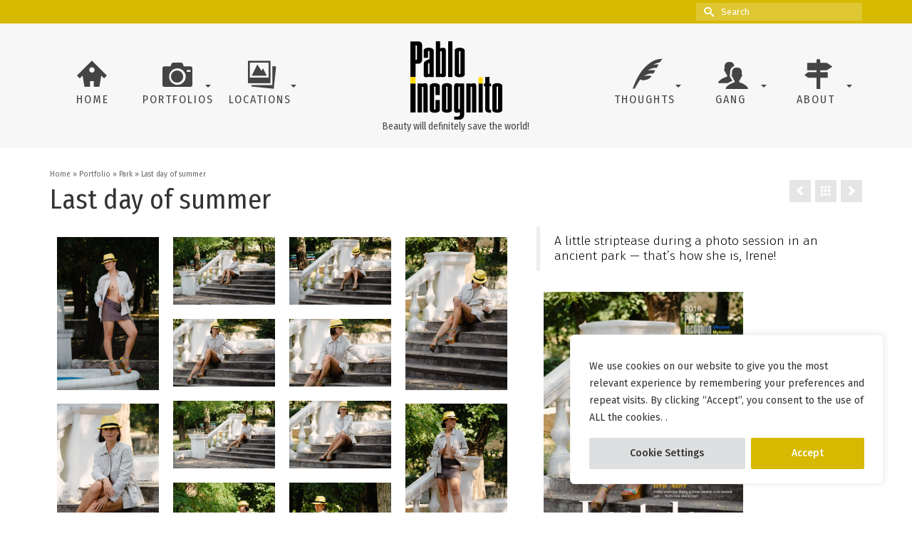

--- FILE ---
content_type: text/html; charset=UTF-8
request_url: https://pabloincognito.com/en/portfolio/last-day-of-summer/
body_size: 38226
content:
<!DOCTYPE html>
<html class="no-js" lang="en" itemscope="itemscope" itemtype="https://schema.org/WebPage" >
<head>
  <meta charset="UTF-8">
  <meta name="viewport" content="width=device-width, initial-scale=1.0">
  <meta http-equiv="X-UA-Compatible" content="IE=edge">
  <meta name='robots' content='index, follow, max-image-preview:large, max-snippet:-1, max-video-preview:-1' />
<script>window._wca = window._wca || [];</script>

	<!-- This site is optimized with the Yoast SEO plugin v26.8 - https://yoast.com/product/yoast-seo-wordpress/ -->
	<title>Last day of summer: Striptease in the park on camera - Pablo Incognito</title>
	<meta name="description" content="Doing a striptease during a nude photo shoot is Iren Adler’s favorite technique. This is her thing. She does it so provocatively and elegantly. Loves to show off her stylish bikini haircut. Topless and botless, check it out!" />
	<link rel="canonical" href="https://pabloincognito.com/en/portfolio/last-day-of-summer/" />
	<meta property="og:locale" content="en_US" />
	<meta property="og:type" content="article" />
	<meta property="og:title" content="Last day of summer: Striptease in the park on camera - Pablo Incognito" />
	<meta property="og:description" content="Doing a striptease during a nude photo shoot is Iren Adler’s favorite technique. This is her thing. She does it so provocatively and elegantly. Loves to show off her stylish bikini haircut. Topless and botless, check it out!" />
	<meta property="og:url" content="https://pabloincognito.com/en/portfolio/last-day-of-summer/" />
	<meta property="og:site_name" content="Pablo Incognito" />
	<meta property="article:modified_time" content="2023-12-19T19:23:04+00:00" />
	<meta property="og:image" content="https://pabloincognito.com/wp-content/uploads/2023/11/Banner-Last-day-of-summer-1600x2400-01.jpg" />
	<meta property="og:image:width" content="1600" />
	<meta property="og:image:height" content="2400" />
	<meta property="og:image:type" content="image/jpeg" />
	<meta name="twitter:card" content="summary_large_image" />
	<meta name="twitter:label1" content="Est. reading time" />
	<meta name="twitter:data1" content="1 minute" />
	<script type="application/ld+json" class="yoast-schema-graph">{"@context":"https://schema.org","@graph":[{"@type":"WebPage","@id":"https://pabloincognito.com/portfolio/last-day-of-summer/","url":"https://pabloincognito.com/portfolio/last-day-of-summer/","name":"Last day of summer: Striptease in the park on camera - Pablo Incognito","isPartOf":{"@id":"https://pabloincognito.com/#website"},"primaryImageOfPage":{"@id":"https://pabloincognito.com/portfolio/last-day-of-summer/#primaryimage"},"image":{"@id":"https://pabloincognito.com/portfolio/last-day-of-summer/#primaryimage"},"thumbnailUrl":"https://pabloincognito.com/wp-content/uploads/2023/11/Banner-Last-day-of-summer-1600x2400-01.jpg","datePublished":"2018-08-31T11:37:00+00:00","dateModified":"2023-12-19T19:23:04+00:00","description":"Doing a striptease during a nude photo shoot is Iren Adler’s favorite technique. This is her thing. She does it so provocatively and elegantly. Loves to show off her stylish bikini haircut. Topless and botless, check it out!","breadcrumb":{"@id":"https://pabloincognito.com/portfolio/last-day-of-summer/#breadcrumb"},"inLanguage":"en-US","potentialAction":[{"@type":"ReadAction","target":["https://pabloincognito.com/portfolio/last-day-of-summer/"]}]},{"@type":"ImageObject","inLanguage":"en-US","@id":"https://pabloincognito.com/portfolio/last-day-of-summer/#primaryimage","url":"https://pabloincognito.com/wp-content/uploads/2023/11/Banner-Last-day-of-summer-1600x2400-01.jpg","contentUrl":"https://pabloincognito.com/wp-content/uploads/2023/11/Banner-Last-day-of-summer-1600x2400-01.jpg","width":1600,"height":2400},{"@type":"BreadcrumbList","@id":"https://pabloincognito.com/portfolio/last-day-of-summer/#breadcrumb","itemListElement":[{"@type":"ListItem","position":1,"name":"Главная страница","item":"https://pabloincognito.com/"},{"@type":"ListItem","position":2,"name":"Останній день літа"}]},{"@type":"WebSite","@id":"https://pabloincognito.com/#website","url":"https://pabloincognito.com/","name":"Pablo Incognito","description":"Modern Ukrainian social erotica","publisher":{"@id":"https://pabloincognito.com/#/schema/person/fb5948c8f5330062861ae5a457a6336b"},"potentialAction":[{"@type":"SearchAction","target":{"@type":"EntryPoint","urlTemplate":"https://pabloincognito.com/?s={search_term_string}"},"query-input":{"@type":"PropertyValueSpecification","valueRequired":true,"valueName":"search_term_string"}}],"inLanguage":"en-US"},{"@type":["Person","Organization"],"@id":"https://pabloincognito.com/#/schema/person/fb5948c8f5330062861ae5a457a6336b","name":"PabloIncognito","image":{"@type":"ImageObject","inLanguage":"en-US","@id":"https://pabloincognito.com/#/schema/person/image/","url":"https://pabloincognito.com/wp-content/uploads/2021/04/64593870_2304723816290661_1237586859178065920_n-279x419-1.jpg","contentUrl":"https://pabloincognito.com/wp-content/uploads/2021/04/64593870_2304723816290661_1237586859178065920_n-279x419-1.jpg","width":279,"height":419,"caption":"PabloIncognito"},"logo":{"@id":"https://pabloincognito.com/#/schema/person/image/"}}]}</script>
	<!-- / Yoast SEO plugin. -->


<link rel='dns-prefetch' href='//stats.wp.com' />
<link rel='dns-prefetch' href='//www.googletagmanager.com' />
<link rel='dns-prefetch' href='//fonts.googleapis.com' />
<link rel='preconnect' href='//c0.wp.com' />
<link rel="alternate" type="application/rss+xml" title="Pablo Incognito &raquo; Feed" href="https://pabloincognito.com/en/feed/" />
<link rel="alternate" type="application/rss+xml" title="Pablo Incognito &raquo; Comments Feed" href="https://pabloincognito.com/en/comments/feed/" />
<link rel="alternate" type="application/rss+xml" title="Pablo Incognito &raquo; Last day of summer Comments Feed" href="https://pabloincognito.com/en/portfolio/last-day-of-summer/feed/" />
<link rel="alternate" title="oEmbed (JSON)" type="application/json+oembed" href="https://pabloincognito.com/en/wp-json/oembed/1.0/embed?url=https%3A%2F%2Fpabloincognito.com%2Fen%2Fportfolio%2Flast-day-of-summer%2F" />
<link rel="alternate" title="oEmbed (XML)" type="text/xml+oembed" href="https://pabloincognito.com/en/wp-json/oembed/1.0/embed?url=https%3A%2F%2Fpabloincognito.com%2Fen%2Fportfolio%2Flast-day-of-summer%2F&#038;format=xml" />
<style id='wp-img-auto-sizes-contain-inline-css' type='text/css'>
img:is([sizes=auto i],[sizes^="auto," i]){contain-intrinsic-size:3000px 1500px}
/*# sourceURL=wp-img-auto-sizes-contain-inline-css */
</style>
<style id='wp-emoji-styles-inline-css' type='text/css'>

	img.wp-smiley, img.emoji {
		display: inline !important;
		border: none !important;
		box-shadow: none !important;
		height: 1em !important;
		width: 1em !important;
		margin: 0 0.07em !important;
		vertical-align: -0.1em !important;
		background: none !important;
		padding: 0 !important;
	}
/*# sourceURL=wp-emoji-styles-inline-css */
</style>
<link rel='stylesheet' id='wp-block-library-css' href='https://c0.wp.com/c/6.9/wp-includes/css/dist/block-library/style.min.css' type='text/css' media='all' />
<style id='classic-theme-styles-inline-css' type='text/css'>
/*! This file is auto-generated */
.wp-block-button__link{color:#fff;background-color:#32373c;border-radius:9999px;box-shadow:none;text-decoration:none;padding:calc(.667em + 2px) calc(1.333em + 2px);font-size:1.125em}.wp-block-file__button{background:#32373c;color:#fff;text-decoration:none}
/*# sourceURL=/wp-includes/css/classic-themes.min.css */
</style>
<style id='restrict-content-pro-content-upgrade-redirect-style-inline-css' type='text/css'>
.wp-block-restrict-content-pro-content-upgrade-redirect .wp-block-button__width-25{width:calc(25% - .5rem)}.wp-block-restrict-content-pro-content-upgrade-redirect .wp-block-button__width-25 .wp-block-button__link{width:100%}.wp-block-restrict-content-pro-content-upgrade-redirect .wp-block-button__width-50{width:calc(50% - .5rem)}.wp-block-restrict-content-pro-content-upgrade-redirect .wp-block-button__width-50 .wp-block-button__link{width:100%}.wp-block-restrict-content-pro-content-upgrade-redirect .wp-block-button__width-75{width:calc(75% - .5rem)}.wp-block-restrict-content-pro-content-upgrade-redirect .wp-block-button__width-75 .wp-block-button__link{width:100%}.wp-block-restrict-content-pro-content-upgrade-redirect .wp-block-button__width-100{margin-right:0;width:100%}.wp-block-restrict-content-pro-content-upgrade-redirect .wp-block-button__width-100 .wp-block-button__link{width:100%}

/*# sourceURL=https://pabloincognito.com/wp-content/plugins/restrict-content/core/build/style-content-upgrade-redirect.css */
</style>
<link rel='stylesheet' id='mediaelement-css' href='https://c0.wp.com/c/6.9/wp-includes/js/mediaelement/mediaelementplayer-legacy.min.css' type='text/css' media='all' />
<link rel='stylesheet' id='wp-mediaelement-css' href='https://c0.wp.com/c/6.9/wp-includes/js/mediaelement/wp-mediaelement.min.css' type='text/css' media='all' />
<style id='jetpack-sharing-buttons-style-inline-css' type='text/css'>
.jetpack-sharing-buttons__services-list{display:flex;flex-direction:row;flex-wrap:wrap;gap:0;list-style-type:none;margin:5px;padding:0}.jetpack-sharing-buttons__services-list.has-small-icon-size{font-size:12px}.jetpack-sharing-buttons__services-list.has-normal-icon-size{font-size:16px}.jetpack-sharing-buttons__services-list.has-large-icon-size{font-size:24px}.jetpack-sharing-buttons__services-list.has-huge-icon-size{font-size:36px}@media print{.jetpack-sharing-buttons__services-list{display:none!important}}.editor-styles-wrapper .wp-block-jetpack-sharing-buttons{gap:0;padding-inline-start:0}ul.jetpack-sharing-buttons__services-list.has-background{padding:1.25em 2.375em}
/*# sourceURL=https://pabloincognito.com/wp-content/plugins/jetpack/_inc/blocks/sharing-buttons/view.css */
</style>
<style id='global-styles-inline-css' type='text/css'>
:root{--wp--preset--aspect-ratio--square: 1;--wp--preset--aspect-ratio--4-3: 4/3;--wp--preset--aspect-ratio--3-4: 3/4;--wp--preset--aspect-ratio--3-2: 3/2;--wp--preset--aspect-ratio--2-3: 2/3;--wp--preset--aspect-ratio--16-9: 16/9;--wp--preset--aspect-ratio--9-16: 9/16;--wp--preset--color--black: #000;--wp--preset--color--cyan-bluish-gray: #abb8c3;--wp--preset--color--white: #fff;--wp--preset--color--pale-pink: #f78da7;--wp--preset--color--vivid-red: #cf2e2e;--wp--preset--color--luminous-vivid-orange: #ff6900;--wp--preset--color--luminous-vivid-amber: #fcb900;--wp--preset--color--light-green-cyan: #7bdcb5;--wp--preset--color--vivid-green-cyan: #00d084;--wp--preset--color--pale-cyan-blue: #8ed1fc;--wp--preset--color--vivid-cyan-blue: #0693e3;--wp--preset--color--vivid-purple: #9b51e0;--wp--preset--color--virtue-primary: #d6b900;--wp--preset--color--virtue-primary-light: #e8c900;--wp--preset--color--very-light-gray: #eee;--wp--preset--color--very-dark-gray: #444;--wp--preset--gradient--vivid-cyan-blue-to-vivid-purple: linear-gradient(135deg,rgb(6,147,227) 0%,rgb(155,81,224) 100%);--wp--preset--gradient--light-green-cyan-to-vivid-green-cyan: linear-gradient(135deg,rgb(122,220,180) 0%,rgb(0,208,130) 100%);--wp--preset--gradient--luminous-vivid-amber-to-luminous-vivid-orange: linear-gradient(135deg,rgb(252,185,0) 0%,rgb(255,105,0) 100%);--wp--preset--gradient--luminous-vivid-orange-to-vivid-red: linear-gradient(135deg,rgb(255,105,0) 0%,rgb(207,46,46) 100%);--wp--preset--gradient--very-light-gray-to-cyan-bluish-gray: linear-gradient(135deg,rgb(238,238,238) 0%,rgb(169,184,195) 100%);--wp--preset--gradient--cool-to-warm-spectrum: linear-gradient(135deg,rgb(74,234,220) 0%,rgb(151,120,209) 20%,rgb(207,42,186) 40%,rgb(238,44,130) 60%,rgb(251,105,98) 80%,rgb(254,248,76) 100%);--wp--preset--gradient--blush-light-purple: linear-gradient(135deg,rgb(255,206,236) 0%,rgb(152,150,240) 100%);--wp--preset--gradient--blush-bordeaux: linear-gradient(135deg,rgb(254,205,165) 0%,rgb(254,45,45) 50%,rgb(107,0,62) 100%);--wp--preset--gradient--luminous-dusk: linear-gradient(135deg,rgb(255,203,112) 0%,rgb(199,81,192) 50%,rgb(65,88,208) 100%);--wp--preset--gradient--pale-ocean: linear-gradient(135deg,rgb(255,245,203) 0%,rgb(182,227,212) 50%,rgb(51,167,181) 100%);--wp--preset--gradient--electric-grass: linear-gradient(135deg,rgb(202,248,128) 0%,rgb(113,206,126) 100%);--wp--preset--gradient--midnight: linear-gradient(135deg,rgb(2,3,129) 0%,rgb(40,116,252) 100%);--wp--preset--font-size--small: 13px;--wp--preset--font-size--medium: 20px;--wp--preset--font-size--large: 36px;--wp--preset--font-size--x-large: 42px;--wp--preset--spacing--20: 0.44rem;--wp--preset--spacing--30: 0.67rem;--wp--preset--spacing--40: 1rem;--wp--preset--spacing--50: 1.5rem;--wp--preset--spacing--60: 2.25rem;--wp--preset--spacing--70: 3.38rem;--wp--preset--spacing--80: 5.06rem;--wp--preset--shadow--natural: 6px 6px 9px rgba(0, 0, 0, 0.2);--wp--preset--shadow--deep: 12px 12px 50px rgba(0, 0, 0, 0.4);--wp--preset--shadow--sharp: 6px 6px 0px rgba(0, 0, 0, 0.2);--wp--preset--shadow--outlined: 6px 6px 0px -3px rgb(255, 255, 255), 6px 6px rgb(0, 0, 0);--wp--preset--shadow--crisp: 6px 6px 0px rgb(0, 0, 0);}:where(.is-layout-flex){gap: 0.5em;}:where(.is-layout-grid){gap: 0.5em;}body .is-layout-flex{display: flex;}.is-layout-flex{flex-wrap: wrap;align-items: center;}.is-layout-flex > :is(*, div){margin: 0;}body .is-layout-grid{display: grid;}.is-layout-grid > :is(*, div){margin: 0;}:where(.wp-block-columns.is-layout-flex){gap: 2em;}:where(.wp-block-columns.is-layout-grid){gap: 2em;}:where(.wp-block-post-template.is-layout-flex){gap: 1.25em;}:where(.wp-block-post-template.is-layout-grid){gap: 1.25em;}.has-black-color{color: var(--wp--preset--color--black) !important;}.has-cyan-bluish-gray-color{color: var(--wp--preset--color--cyan-bluish-gray) !important;}.has-white-color{color: var(--wp--preset--color--white) !important;}.has-pale-pink-color{color: var(--wp--preset--color--pale-pink) !important;}.has-vivid-red-color{color: var(--wp--preset--color--vivid-red) !important;}.has-luminous-vivid-orange-color{color: var(--wp--preset--color--luminous-vivid-orange) !important;}.has-luminous-vivid-amber-color{color: var(--wp--preset--color--luminous-vivid-amber) !important;}.has-light-green-cyan-color{color: var(--wp--preset--color--light-green-cyan) !important;}.has-vivid-green-cyan-color{color: var(--wp--preset--color--vivid-green-cyan) !important;}.has-pale-cyan-blue-color{color: var(--wp--preset--color--pale-cyan-blue) !important;}.has-vivid-cyan-blue-color{color: var(--wp--preset--color--vivid-cyan-blue) !important;}.has-vivid-purple-color{color: var(--wp--preset--color--vivid-purple) !important;}.has-black-background-color{background-color: var(--wp--preset--color--black) !important;}.has-cyan-bluish-gray-background-color{background-color: var(--wp--preset--color--cyan-bluish-gray) !important;}.has-white-background-color{background-color: var(--wp--preset--color--white) !important;}.has-pale-pink-background-color{background-color: var(--wp--preset--color--pale-pink) !important;}.has-vivid-red-background-color{background-color: var(--wp--preset--color--vivid-red) !important;}.has-luminous-vivid-orange-background-color{background-color: var(--wp--preset--color--luminous-vivid-orange) !important;}.has-luminous-vivid-amber-background-color{background-color: var(--wp--preset--color--luminous-vivid-amber) !important;}.has-light-green-cyan-background-color{background-color: var(--wp--preset--color--light-green-cyan) !important;}.has-vivid-green-cyan-background-color{background-color: var(--wp--preset--color--vivid-green-cyan) !important;}.has-pale-cyan-blue-background-color{background-color: var(--wp--preset--color--pale-cyan-blue) !important;}.has-vivid-cyan-blue-background-color{background-color: var(--wp--preset--color--vivid-cyan-blue) !important;}.has-vivid-purple-background-color{background-color: var(--wp--preset--color--vivid-purple) !important;}.has-black-border-color{border-color: var(--wp--preset--color--black) !important;}.has-cyan-bluish-gray-border-color{border-color: var(--wp--preset--color--cyan-bluish-gray) !important;}.has-white-border-color{border-color: var(--wp--preset--color--white) !important;}.has-pale-pink-border-color{border-color: var(--wp--preset--color--pale-pink) !important;}.has-vivid-red-border-color{border-color: var(--wp--preset--color--vivid-red) !important;}.has-luminous-vivid-orange-border-color{border-color: var(--wp--preset--color--luminous-vivid-orange) !important;}.has-luminous-vivid-amber-border-color{border-color: var(--wp--preset--color--luminous-vivid-amber) !important;}.has-light-green-cyan-border-color{border-color: var(--wp--preset--color--light-green-cyan) !important;}.has-vivid-green-cyan-border-color{border-color: var(--wp--preset--color--vivid-green-cyan) !important;}.has-pale-cyan-blue-border-color{border-color: var(--wp--preset--color--pale-cyan-blue) !important;}.has-vivid-cyan-blue-border-color{border-color: var(--wp--preset--color--vivid-cyan-blue) !important;}.has-vivid-purple-border-color{border-color: var(--wp--preset--color--vivid-purple) !important;}.has-vivid-cyan-blue-to-vivid-purple-gradient-background{background: var(--wp--preset--gradient--vivid-cyan-blue-to-vivid-purple) !important;}.has-light-green-cyan-to-vivid-green-cyan-gradient-background{background: var(--wp--preset--gradient--light-green-cyan-to-vivid-green-cyan) !important;}.has-luminous-vivid-amber-to-luminous-vivid-orange-gradient-background{background: var(--wp--preset--gradient--luminous-vivid-amber-to-luminous-vivid-orange) !important;}.has-luminous-vivid-orange-to-vivid-red-gradient-background{background: var(--wp--preset--gradient--luminous-vivid-orange-to-vivid-red) !important;}.has-very-light-gray-to-cyan-bluish-gray-gradient-background{background: var(--wp--preset--gradient--very-light-gray-to-cyan-bluish-gray) !important;}.has-cool-to-warm-spectrum-gradient-background{background: var(--wp--preset--gradient--cool-to-warm-spectrum) !important;}.has-blush-light-purple-gradient-background{background: var(--wp--preset--gradient--blush-light-purple) !important;}.has-blush-bordeaux-gradient-background{background: var(--wp--preset--gradient--blush-bordeaux) !important;}.has-luminous-dusk-gradient-background{background: var(--wp--preset--gradient--luminous-dusk) !important;}.has-pale-ocean-gradient-background{background: var(--wp--preset--gradient--pale-ocean) !important;}.has-electric-grass-gradient-background{background: var(--wp--preset--gradient--electric-grass) !important;}.has-midnight-gradient-background{background: var(--wp--preset--gradient--midnight) !important;}.has-small-font-size{font-size: var(--wp--preset--font-size--small) !important;}.has-medium-font-size{font-size: var(--wp--preset--font-size--medium) !important;}.has-large-font-size{font-size: var(--wp--preset--font-size--large) !important;}.has-x-large-font-size{font-size: var(--wp--preset--font-size--x-large) !important;}
:where(.wp-block-post-template.is-layout-flex){gap: 1.25em;}:where(.wp-block-post-template.is-layout-grid){gap: 1.25em;}
:where(.wp-block-term-template.is-layout-flex){gap: 1.25em;}:where(.wp-block-term-template.is-layout-grid){gap: 1.25em;}
:where(.wp-block-columns.is-layout-flex){gap: 2em;}:where(.wp-block-columns.is-layout-grid){gap: 2em;}
:root :where(.wp-block-pullquote){font-size: 1.5em;line-height: 1.6;}
/*# sourceURL=global-styles-inline-css */
</style>
<style id='age-gate-custom-inline-css' type='text/css'>
:root{--ag-background-color: rgba(206,206,206,1);--ag-background-image-position: center center;--ag-background-image-opacity: 1;--ag-form-background: rgba(249,249,249,1);--ag-blur: 5px;}
/*# sourceURL=age-gate-custom-inline-css */
</style>
<link rel='stylesheet' id='age-gate-css' href='https://pabloincognito.com/wp-content/plugins/age-gate/dist/main.css?ver=3.7.2' type='text/css' media='all' />
<style id='age-gate-options-inline-css' type='text/css'>
:root{--ag-background-color: rgba(206,206,206,1);--ag-background-image-position: center center;--ag-background-image-opacity: 1;--ag-form-background: rgba(249,249,249,1);--ag-blur: 5px;}
/*# sourceURL=age-gate-options-inline-css */
</style>
<style id='woocommerce-inline-inline-css' type='text/css'>
.woocommerce form .form-row .required { visibility: visible; }
/*# sourceURL=woocommerce-inline-inline-css */
</style>
<link rel='stylesheet' id='searchwp-forms-css' href='https://pabloincognito.com/wp-content/plugins/searchwp-live-ajax-search/assets/styles/frontend/search-forms.min.css?ver=1.8.7' type='text/css' media='all' />
<link rel='stylesheet' id='searchwp-live-search-css' href='https://pabloincognito.com/wp-content/plugins/searchwp-live-ajax-search/assets/styles/style.min.css?ver=1.8.7' type='text/css' media='all' />
<style id='searchwp-live-search-inline-css' type='text/css'>
.searchwp-live-search-result .searchwp-live-search-result--title a {
  font-size: 16px;
}
.searchwp-live-search-result .searchwp-live-search-result--price {
  font-size: 14px;
}
.searchwp-live-search-result .searchwp-live-search-result--add-to-cart .button {
  font-size: 14px;
}

/*# sourceURL=searchwp-live-search-inline-css */
</style>
<link rel='stylesheet' id='kadence-woo-ele-templates-css' href='https://pabloincognito.com/wp-content/plugins/kadence-woocommerce-elementor/assets/css/kadence-woocommerce-elementor.css?ver=1.0.12' type='text/css' media='all' />
<style id='kadence-blocks-global-variables-inline-css' type='text/css'>
:root {--global-kb-font-size-sm:clamp(0.8rem, 0.73rem + 0.217vw, 0.9rem);--global-kb-font-size-md:clamp(1.1rem, 0.995rem + 0.326vw, 1.25rem);--global-kb-font-size-lg:clamp(1.75rem, 1.576rem + 0.543vw, 2rem);--global-kb-font-size-xl:clamp(2.25rem, 1.728rem + 1.63vw, 3rem);--global-kb-font-size-xxl:clamp(2.5rem, 1.456rem + 3.26vw, 4rem);--global-kb-font-size-xxxl:clamp(2.75rem, 0.489rem + 7.065vw, 6rem);}:root {--global-palette1: #3182CE;--global-palette2: #2B6CB0;--global-palette3: #1A202C;--global-palette4: #2D3748;--global-palette5: #4A5568;--global-palette6: #718096;--global-palette7: #EDF2F7;--global-palette8: #F7FAFC;--global-palette9: #ffffff;}
/*# sourceURL=kadence-blocks-global-variables-inline-css */
</style>
<link rel='stylesheet' id='kadence_slider_css-css' href='https://pabloincognito.com/wp-content/plugins/kadence-slider/css/ksp.css?ver=2.3.6' type='text/css' media='all' />
<link rel='stylesheet' id='virtue_main-css' href='https://pabloincognito.com/wp-content/themes/virtue_premium/assets/css/virtue.css?ver=4.10.21' type='text/css' media='all' />
<link rel='stylesheet' id='virtue_print-css' href='https://pabloincognito.com/wp-content/themes/virtue_premium/assets/css/virtue_print.css?ver=4.10.21' type='text/css' media='print' />
<link rel='stylesheet' id='virtue_woo-css' href='https://pabloincognito.com/wp-content/themes/virtue_premium/assets/css/virtue-woocommerce.css?ver=4.10.21' type='text/css' media='all' />
<link rel='stylesheet' id='virtue_so_pb-css' href='https://pabloincognito.com/wp-content/themes/virtue_premium/assets/css/virtue-so-page-builder.css?ver=4.10.21' type='text/css' media='all' />
<link rel='stylesheet' id='virtue_icons-css' href='https://pabloincognito.com/wp-content/themes/virtue_premium/assets/css/virtue_icons.css?ver=4.10.21' type='text/css' media='all' />
<link rel='stylesheet' id='virtue_skin-css' href='https://pabloincognito.com/wp-content/themes/virtue_premium/assets/css/skins/citrus.css?ver=4.10.21' type='text/css' media='all' />
<link rel='stylesheet' id='redux-google-fonts-virtue_premium-css' href='https://fonts.googleapis.com/css?family=Lato%3A400%7CFira+Sans+Condensed%3A400%7CFira+Sans%3A100%2C200%2C300%2C400%2C500%2C600%2C700%2C800%2C900%2C100italic%2C200italic%2C300italic%2C400italic%2C500italic%2C600italic%2C700italic%2C800italic%2C900italic&#038;subset=cyrillic&#038;ver=6.9' type='text/css' media='all' />
<link rel='stylesheet' id='redux-google-fonts-kadence_slider-css' href='https://fonts.googleapis.com/css?family=Raleway%3A800%2C600%2C400%2C300%2C200&#038;ver=6.9' type='text/css' media='all' />
<link rel='stylesheet' id='wpglobus-css' href='https://pabloincognito.com/wp-content/plugins/wpglobus/includes/css/wpglobus.css?ver=3.0.1' type='text/css' media='all' />
<script type="text/javascript" id="cookie-law-info-js-extra">
/* <![CDATA[ */
var _ckyConfig = {"_ipData":[],"_assetsURL":"https://pabloincognito.com/wp-content/plugins/cookie-law-info/lite/frontend/images/","_publicURL":"https://pabloincognito.com","_expiry":"365","_categories":[{"name":"Necessary","slug":"necessary","isNecessary":true,"ccpaDoNotSell":true,"cookies":[{"cookieID":"CookieLawInfoConsent","domain":"","provider":""},{"cookieID":"cookielawinfo-checkbox-advertisement","domain":"","provider":""},{"cookieID":"cookielawinfo-checkbox-functional","domain":"","provider":""},{"cookieID":"cookielawinfo-checkbox-performance","domain":"","provider":""},{"cookieID":"cookielawinfo-checkbox-analytics","domain":"","provider":""},{"cookieID":"cookielawinfo-checkbox-others","domain":"","provider":""},{"cookieID":"viewed_cookie_policy","domain":"","provider":""},{"cookieID":"cookielawinfo-checkbox-necessary","domain":"","provider":""}],"active":true,"defaultConsent":{"gdpr":true,"ccpa":true}},{"name":"Functional","slug":"functional","isNecessary":false,"ccpaDoNotSell":true,"cookies":[{"cookieID":"mailchimp_landing_site","domain":"","provider":""}],"active":true,"defaultConsent":{"gdpr":false,"ccpa":false}},{"name":"Performance","slug":"performance","isNecessary":false,"ccpaDoNotSell":true,"cookies":[{"cookieID":"wpglobus-language","domain":"","provider":""},{"cookieID":"SRM_B","domain":"","provider":""},{"cookieID":"wpglobus-language-old","domain":"","provider":""}],"active":true,"defaultConsent":{"gdpr":false,"ccpa":false}},{"name":"Analytics","slug":"analytics","isNecessary":false,"ccpaDoNotSell":true,"cookies":[{"cookieID":"tk_ai","domain":"","provider":""},{"cookieID":"tk_qs","domain":"","provider":""},{"cookieID":"tk_lr","domain":"","provider":""},{"cookieID":"_ga","domain":"","provider":""},{"cookieID":"_gid","domain":"","provider":""},{"cookieID":"_gat_gtag_UA_42911664_1","domain":"","provider":""},{"cookieID":"__gads","domain":"","provider":""},{"cookieID":"CONSENT","domain":"","provider":""},{"cookieID":"tk_or","domain":"","provider":""},{"cookieID":"tk_r3d","domain":"","provider":""}],"active":true,"defaultConsent":{"gdpr":false,"ccpa":false}},{"name":"Advertisement","slug":"advertisement","isNecessary":false,"ccpaDoNotSell":true,"cookies":[{"cookieID":"ANONCHK","domain":"","provider":""},{"cookieID":"YSC","domain":"","provider":""},{"cookieID":"VISITOR_INFO1_LIVE","domain":"","provider":""},{"cookieID":"yt-remote-device-id","domain":"","provider":""},{"cookieID":"yt-remote-connected-devices","domain":"","provider":""},{"cookieID":"MUID","domain":"","provider":""},{"cookieID":"test_cookie","domain":"","provider":""}],"active":true,"defaultConsent":{"gdpr":false,"ccpa":false}},{"name":"Others","slug":"others","isNecessary":false,"ccpaDoNotSell":true,"cookies":[{"cookieID":"woocommerce_recently_viewed","domain":"","provider":""},{"cookieID":"SM","domain":"","provider":""},{"cookieID":"_clck","domain":"","provider":""},{"cookieID":"_clsk","domain":"","provider":""},{"cookieID":"cookies.js","domain":"","provider":""},{"cookieID":"GoogleAdServingTest","domain":"","provider":""},{"cookieID":"CLID","domain":"","provider":""}],"active":true,"defaultConsent":{"gdpr":false,"ccpa":false}}],"_activeLaw":"gdpr","_rootDomain":"","_block":"1","_showBanner":"1","_bannerConfig":{"settings":{"type":"box","preferenceCenterType":"popup","position":"bottom-right","applicableLaw":"gdpr"},"behaviours":{"reloadBannerOnAccept":false,"loadAnalyticsByDefault":false,"animations":{"onLoad":"animate","onHide":"sticky"}},"config":{"revisitConsent":{"status":false,"tag":"revisit-consent","position":"bottom-right","meta":{"url":"#"},"styles":{"background-color":"#0056A7"},"elements":{"title":{"type":"text","tag":"revisit-consent-title","status":true,"styles":{"color":"#0056a7"}}}},"preferenceCenter":{"toggle":{"status":true,"tag":"detail-category-toggle","type":"toggle","states":{"active":{"styles":{"background-color":"#1863DC"}},"inactive":{"styles":{"background-color":"#D0D5D2"}}}}},"categoryPreview":{"status":false,"toggle":{"status":true,"tag":"detail-category-preview-toggle","type":"toggle","states":{"active":{"styles":{"background-color":"#1863DC"}},"inactive":{"styles":{"background-color":"#D0D5D2"}}}}},"videoPlaceholder":{"status":true,"styles":{"background-color":"#000000","border-color":"#000000","color":"#ffffff"}},"readMore":{"status":false,"tag":"readmore-button","type":"link","meta":{"noFollow":true,"newTab":true},"styles":{"color":"#444","background-color":"transparent","border-color":"transparent"}},"showMore":{"status":true,"tag":"show-desc-button","type":"button","styles":{"color":"#1863DC"}},"showLess":{"status":true,"tag":"hide-desc-button","type":"button","styles":{"color":"#1863DC"}},"alwaysActive":{"status":true,"tag":"always-active","styles":{"color":"#008000"}},"manualLinks":{"status":true,"tag":"manual-links","type":"link","styles":{"color":"#1863DC"}},"auditTable":{"status":true},"optOption":{"status":true,"toggle":{"status":true,"tag":"optout-option-toggle","type":"toggle","states":{"active":{"styles":{"background-color":"#1863dc"}},"inactive":{"styles":{"background-color":"#FFFFFF"}}}}}}},"_version":"3.3.9.1","_logConsent":"1","_tags":[{"tag":"accept-button","styles":{"color":"#fff","background-color":"#d6b900","border-color":"#d6b900"}},{"tag":"reject-button","styles":{"color":"#333333","background-color":"#dedfe0","border-color":"#dedfe0"}},{"tag":"settings-button","styles":{"color":"#333333","background-color":"#dedfe0","border-color":"#dedfe0"}},{"tag":"readmore-button","styles":{"color":"#444","background-color":"transparent","border-color":"transparent"}},{"tag":"donotsell-button","styles":{"color":"#333333","background-color":"","border-color":""}},{"tag":"show-desc-button","styles":{"color":"#1863DC"}},{"tag":"hide-desc-button","styles":{"color":"#1863DC"}},{"tag":"cky-always-active","styles":[]},{"tag":"cky-link","styles":[]},{"tag":"accept-button","styles":{"color":"#fff","background-color":"#d6b900","border-color":"#d6b900"}},{"tag":"revisit-consent","styles":{"background-color":"#0056A7"}}],"_shortCodes":[{"key":"cky_readmore","content":"\u003Ca href=\"https://pabloincognito.com\" class=\"cky-policy\" aria-label=\"Read More\" target=\"_blank\" rel=\"noopener\" data-cky-tag=\"readmore-button\"\u003ERead More\u003C/a\u003E","tag":"readmore-button","status":false,"attributes":{"rel":"nofollow","target":"_blank"}},{"key":"cky_show_desc","content":"\u003Cbutton class=\"cky-show-desc-btn\" data-cky-tag=\"show-desc-button\" aria-label=\"Show more\"\u003EShow more\u003C/button\u003E","tag":"show-desc-button","status":true,"attributes":[]},{"key":"cky_hide_desc","content":"\u003Cbutton class=\"cky-show-desc-btn\" data-cky-tag=\"hide-desc-button\" aria-label=\"Show less\"\u003EShow less\u003C/button\u003E","tag":"hide-desc-button","status":true,"attributes":[]},{"key":"cky_optout_show_desc","content":"[cky_optout_show_desc]","tag":"optout-show-desc-button","status":true,"attributes":[]},{"key":"cky_optout_hide_desc","content":"[cky_optout_hide_desc]","tag":"optout-hide-desc-button","status":true,"attributes":[]},{"key":"cky_category_toggle_label","content":"[cky_{{status}}_category_label] [cky_preference_{{category_slug}}_title]","tag":"","status":true,"attributes":[]},{"key":"cky_enable_category_label","content":"Enable","tag":"","status":true,"attributes":[]},{"key":"cky_disable_category_label","content":"Disable","tag":"","status":true,"attributes":[]},{"key":"cky_video_placeholder","content":"\u003Cdiv class=\"video-placeholder-normal\" data-cky-tag=\"video-placeholder\" id=\"[UNIQUEID]\"\u003E\u003Cp class=\"video-placeholder-text-normal\" data-cky-tag=\"placeholder-title\"\u003EPlease accept cookies to access this content\u003C/p\u003E\u003C/div\u003E","tag":"","status":true,"attributes":[]},{"key":"cky_enable_optout_label","content":"Enable","tag":"","status":true,"attributes":[]},{"key":"cky_disable_optout_label","content":"Disable","tag":"","status":true,"attributes":[]},{"key":"cky_optout_toggle_label","content":"[cky_{{status}}_optout_label] [cky_optout_option_title]","tag":"","status":true,"attributes":[]},{"key":"cky_optout_option_title","content":"Do Not Sell or Share My Personal Information","tag":"","status":true,"attributes":[]},{"key":"cky_optout_close_label","content":"Close","tag":"","status":true,"attributes":[]},{"key":"cky_preference_close_label","content":"Close","tag":"","status":true,"attributes":[]}],"_rtl":"","_language":"en","_providersToBlock":[]};
var _ckyStyles = {"css":".cky-overlay{background: #000000; opacity: 0.4; position: fixed; top: 0; left: 0; width: 100%; height: 100%; z-index: 99999999;}.cky-hide{display: none;}.cky-btn-revisit-wrapper{display: flex; align-items: center; justify-content: center; background: #0056a7; width: 45px; height: 45px; border-radius: 50%; position: fixed; z-index: 999999; cursor: pointer;}.cky-revisit-bottom-left{bottom: 15px; left: 15px;}.cky-revisit-bottom-right{bottom: 15px; right: 15px;}.cky-btn-revisit-wrapper .cky-btn-revisit{display: flex; align-items: center; justify-content: center; background: none; border: none; cursor: pointer; position: relative; margin: 0; padding: 0;}.cky-btn-revisit-wrapper .cky-btn-revisit img{max-width: fit-content; margin: 0; height: 30px; width: 30px;}.cky-revisit-bottom-left:hover::before{content: attr(data-tooltip); position: absolute; background: #4e4b66; color: #ffffff; left: calc(100% + 7px); font-size: 12px; line-height: 16px; width: max-content; padding: 4px 8px; border-radius: 4px;}.cky-revisit-bottom-left:hover::after{position: absolute; content: \"\"; border: 5px solid transparent; left: calc(100% + 2px); border-left-width: 0; border-right-color: #4e4b66;}.cky-revisit-bottom-right:hover::before{content: attr(data-tooltip); position: absolute; background: #4e4b66; color: #ffffff; right: calc(100% + 7px); font-size: 12px; line-height: 16px; width: max-content; padding: 4px 8px; border-radius: 4px;}.cky-revisit-bottom-right:hover::after{position: absolute; content: \"\"; border: 5px solid transparent; right: calc(100% + 2px); border-right-width: 0; border-left-color: #4e4b66;}.cky-revisit-hide{display: none;}.cky-consent-container{position: fixed; width: 440px; box-sizing: border-box; z-index: 9999999; border-radius: 6px;}.cky-consent-container .cky-consent-bar{background: #ffffff; border: 1px solid; padding: 20px 26px; box-shadow: 0 -1px 10px 0 #acabab4d; border-radius: 6px;}.cky-box-bottom-left{bottom: 40px; left: 40px;}.cky-box-bottom-right{bottom: 40px; right: 40px;}.cky-box-top-left{top: 40px; left: 40px;}.cky-box-top-right{top: 40px; right: 40px;}.cky-custom-brand-logo-wrapper .cky-custom-brand-logo{width: 100px; height: auto; margin: 0 0 12px 0;}.cky-notice .cky-title{color: #212121; font-weight: 700; font-size: 18px; line-height: 24px; margin: 0 0 12px 0;}.cky-notice-des *,.cky-preference-content-wrapper *,.cky-accordion-header-des *,.cky-gpc-wrapper .cky-gpc-desc *{font-size: 14px;}.cky-notice-des{color: #212121; font-size: 14px; line-height: 24px; font-weight: 400;}.cky-notice-des img{height: 25px; width: 25px;}.cky-consent-bar .cky-notice-des p,.cky-gpc-wrapper .cky-gpc-desc p,.cky-preference-body-wrapper .cky-preference-content-wrapper p,.cky-accordion-header-wrapper .cky-accordion-header-des p,.cky-cookie-des-table li div:last-child p{color: inherit; margin-top: 0; overflow-wrap: break-word;}.cky-notice-des P:last-child,.cky-preference-content-wrapper p:last-child,.cky-cookie-des-table li div:last-child p:last-child,.cky-gpc-wrapper .cky-gpc-desc p:last-child{margin-bottom: 0;}.cky-notice-des a.cky-policy,.cky-notice-des button.cky-policy{font-size: 14px; color: #1863dc; white-space: nowrap; cursor: pointer; background: transparent; border: 1px solid; text-decoration: underline;}.cky-notice-des button.cky-policy{padding: 0;}.cky-notice-des a.cky-policy:focus-visible,.cky-notice-des button.cky-policy:focus-visible,.cky-preference-content-wrapper .cky-show-desc-btn:focus-visible,.cky-accordion-header .cky-accordion-btn:focus-visible,.cky-preference-header .cky-btn-close:focus-visible,.cky-switch input[type=\"checkbox\"]:focus-visible,.cky-footer-wrapper a:focus-visible,.cky-btn:focus-visible{outline: 2px solid #1863dc; outline-offset: 2px;}.cky-btn:focus:not(:focus-visible),.cky-accordion-header .cky-accordion-btn:focus:not(:focus-visible),.cky-preference-content-wrapper .cky-show-desc-btn:focus:not(:focus-visible),.cky-btn-revisit-wrapper .cky-btn-revisit:focus:not(:focus-visible),.cky-preference-header .cky-btn-close:focus:not(:focus-visible),.cky-consent-bar .cky-banner-btn-close:focus:not(:focus-visible){outline: 0;}button.cky-show-desc-btn:not(:hover):not(:active){color: #1863dc; background: transparent;}button.cky-accordion-btn:not(:hover):not(:active),button.cky-banner-btn-close:not(:hover):not(:active),button.cky-btn-revisit:not(:hover):not(:active),button.cky-btn-close:not(:hover):not(:active){background: transparent;}.cky-consent-bar button:hover,.cky-modal.cky-modal-open button:hover,.cky-consent-bar button:focus,.cky-modal.cky-modal-open button:focus{text-decoration: none;}.cky-notice-btn-wrapper{display: flex; justify-content: flex-start; align-items: center; flex-wrap: wrap; margin-top: 16px;}.cky-notice-btn-wrapper .cky-btn{text-shadow: none; box-shadow: none;}.cky-btn{flex: auto; max-width: 100%; font-size: 14px; font-family: inherit; line-height: 24px; padding: 8px; font-weight: 500; margin: 0 8px 0 0; border-radius: 2px; cursor: pointer; text-align: center; text-transform: none; min-height: 0;}.cky-btn:hover{opacity: 0.8;}.cky-btn-customize{color: #1863dc; background: transparent; border: 2px solid #1863dc;}.cky-btn-reject{color: #1863dc; background: transparent; border: 2px solid #1863dc;}.cky-btn-accept{background: #1863dc; color: #ffffff; border: 2px solid #1863dc;}.cky-btn:last-child{margin-right: 0;}@media (max-width: 576px){.cky-box-bottom-left{bottom: 0; left: 0;}.cky-box-bottom-right{bottom: 0; right: 0;}.cky-box-top-left{top: 0; left: 0;}.cky-box-top-right{top: 0; right: 0;}}@media (max-height: 480px){.cky-consent-container{max-height: 100vh;overflow-y: scroll}.cky-notice-des{max-height: unset !important;overflow-y: unset !important}.cky-preference-center{height: 100vh;overflow: auto !important}.cky-preference-center .cky-preference-body-wrapper{overflow: unset}}@media (max-width: 440px){.cky-box-bottom-left, .cky-box-bottom-right, .cky-box-top-left, .cky-box-top-right{width: 100%; max-width: 100%;}.cky-consent-container .cky-consent-bar{padding: 20px 0;}.cky-custom-brand-logo-wrapper, .cky-notice .cky-title, .cky-notice-des, .cky-notice-btn-wrapper{padding: 0 24px;}.cky-notice-des{max-height: 40vh; overflow-y: scroll;}.cky-notice-btn-wrapper{flex-direction: column; margin-top: 0;}.cky-btn{width: 100%; margin: 10px 0 0 0;}.cky-notice-btn-wrapper .cky-btn-customize{order: 2;}.cky-notice-btn-wrapper .cky-btn-reject{order: 3;}.cky-notice-btn-wrapper .cky-btn-accept{order: 1; margin-top: 16px;}}@media (max-width: 352px){.cky-notice .cky-title{font-size: 16px;}.cky-notice-des *{font-size: 12px;}.cky-notice-des, .cky-btn{font-size: 12px;}}.cky-modal.cky-modal-open{display: flex; visibility: visible; -webkit-transform: translate(-50%, -50%); -moz-transform: translate(-50%, -50%); -ms-transform: translate(-50%, -50%); -o-transform: translate(-50%, -50%); transform: translate(-50%, -50%); top: 50%; left: 50%; transition: all 1s ease;}.cky-modal{box-shadow: 0 32px 68px rgba(0, 0, 0, 0.3); margin: 0 auto; position: fixed; max-width: 100%; background: #ffffff; top: 50%; box-sizing: border-box; border-radius: 6px; z-index: 999999999; color: #212121; -webkit-transform: translate(-50%, 100%); -moz-transform: translate(-50%, 100%); -ms-transform: translate(-50%, 100%); -o-transform: translate(-50%, 100%); transform: translate(-50%, 100%); visibility: hidden; transition: all 0s ease;}.cky-preference-center{max-height: 79vh; overflow: hidden; width: 845px; overflow: hidden; flex: 1 1 0; display: flex; flex-direction: column; border-radius: 6px;}.cky-preference-header{display: flex; align-items: center; justify-content: space-between; padding: 22px 24px; border-bottom: 1px solid;}.cky-preference-header .cky-preference-title{font-size: 18px; font-weight: 700; line-height: 24px;}.cky-preference-header .cky-btn-close{margin: 0; cursor: pointer; vertical-align: middle; padding: 0; background: none; border: none; width: 24px; height: 24px; min-height: 0; line-height: 0; text-shadow: none; box-shadow: none;}.cky-preference-header .cky-btn-close img{margin: 0; height: 10px; width: 10px;}.cky-preference-body-wrapper{padding: 0 24px; flex: 1; overflow: auto; box-sizing: border-box;}.cky-preference-content-wrapper,.cky-gpc-wrapper .cky-gpc-desc{font-size: 14px; line-height: 24px; font-weight: 400; padding: 12px 0;}.cky-preference-content-wrapper{border-bottom: 1px solid;}.cky-preference-content-wrapper img{height: 25px; width: 25px;}.cky-preference-content-wrapper .cky-show-desc-btn{font-size: 14px; font-family: inherit; color: #1863dc; text-decoration: none; line-height: 24px; padding: 0; margin: 0; white-space: nowrap; cursor: pointer; background: transparent; border-color: transparent; text-transform: none; min-height: 0; text-shadow: none; box-shadow: none;}.cky-accordion-wrapper{margin-bottom: 10px;}.cky-accordion{border-bottom: 1px solid;}.cky-accordion:last-child{border-bottom: none;}.cky-accordion .cky-accordion-item{display: flex; margin-top: 10px;}.cky-accordion .cky-accordion-body{display: none;}.cky-accordion.cky-accordion-active .cky-accordion-body{display: block; padding: 0 22px; margin-bottom: 16px;}.cky-accordion-header-wrapper{cursor: pointer; width: 100%;}.cky-accordion-item .cky-accordion-header{display: flex; justify-content: space-between; align-items: center;}.cky-accordion-header .cky-accordion-btn{font-size: 16px; font-family: inherit; color: #212121; line-height: 24px; background: none; border: none; font-weight: 700; padding: 0; margin: 0; cursor: pointer; text-transform: none; min-height: 0; text-shadow: none; box-shadow: none;}.cky-accordion-header .cky-always-active{color: #008000; font-weight: 600; line-height: 24px; font-size: 14px;}.cky-accordion-header-des{font-size: 14px; line-height: 24px; margin: 10px 0 16px 0;}.cky-accordion-chevron{margin-right: 22px; position: relative; cursor: pointer;}.cky-accordion-chevron-hide{display: none;}.cky-accordion .cky-accordion-chevron i::before{content: \"\"; position: absolute; border-right: 1.4px solid; border-bottom: 1.4px solid; border-color: inherit; height: 6px; width: 6px; -webkit-transform: rotate(-45deg); -moz-transform: rotate(-45deg); -ms-transform: rotate(-45deg); -o-transform: rotate(-45deg); transform: rotate(-45deg); transition: all 0.2s ease-in-out; top: 8px;}.cky-accordion.cky-accordion-active .cky-accordion-chevron i::before{-webkit-transform: rotate(45deg); -moz-transform: rotate(45deg); -ms-transform: rotate(45deg); -o-transform: rotate(45deg); transform: rotate(45deg);}.cky-audit-table{background: #f4f4f4; border-radius: 6px;}.cky-audit-table .cky-empty-cookies-text{color: inherit; font-size: 12px; line-height: 24px; margin: 0; padding: 10px;}.cky-audit-table .cky-cookie-des-table{font-size: 12px; line-height: 24px; font-weight: normal; padding: 15px 10px; border-bottom: 1px solid; border-bottom-color: inherit; margin: 0;}.cky-audit-table .cky-cookie-des-table:last-child{border-bottom: none;}.cky-audit-table .cky-cookie-des-table li{list-style-type: none; display: flex; padding: 3px 0;}.cky-audit-table .cky-cookie-des-table li:first-child{padding-top: 0;}.cky-cookie-des-table li div:first-child{width: 100px; font-weight: 600; word-break: break-word; word-wrap: break-word;}.cky-cookie-des-table li div:last-child{flex: 1; word-break: break-word; word-wrap: break-word; margin-left: 8px;}.cky-footer-shadow{display: block; width: 100%; height: 40px; background: linear-gradient(180deg, rgba(255, 255, 255, 0) 0%, #ffffff 100%); position: absolute; bottom: calc(100% - 1px);}.cky-footer-wrapper{position: relative;}.cky-prefrence-btn-wrapper{display: flex; flex-wrap: wrap; align-items: center; justify-content: center; padding: 22px 24px; border-top: 1px solid;}.cky-prefrence-btn-wrapper .cky-btn{flex: auto; max-width: 100%; text-shadow: none; box-shadow: none;}.cky-btn-preferences{color: #1863dc; background: transparent; border: 2px solid #1863dc;}.cky-preference-header,.cky-preference-body-wrapper,.cky-preference-content-wrapper,.cky-accordion-wrapper,.cky-accordion,.cky-accordion-wrapper,.cky-footer-wrapper,.cky-prefrence-btn-wrapper{border-color: inherit;}@media (max-width: 845px){.cky-modal{max-width: calc(100% - 16px);}}@media (max-width: 576px){.cky-modal{max-width: 100%;}.cky-preference-center{max-height: 100vh;}.cky-prefrence-btn-wrapper{flex-direction: column;}.cky-accordion.cky-accordion-active .cky-accordion-body{padding-right: 0;}.cky-prefrence-btn-wrapper .cky-btn{width: 100%; margin: 10px 0 0 0;}.cky-prefrence-btn-wrapper .cky-btn-reject{order: 3;}.cky-prefrence-btn-wrapper .cky-btn-accept{order: 1; margin-top: 0;}.cky-prefrence-btn-wrapper .cky-btn-preferences{order: 2;}}@media (max-width: 425px){.cky-accordion-chevron{margin-right: 15px;}.cky-notice-btn-wrapper{margin-top: 0;}.cky-accordion.cky-accordion-active .cky-accordion-body{padding: 0 15px;}}@media (max-width: 352px){.cky-preference-header .cky-preference-title{font-size: 16px;}.cky-preference-header{padding: 16px 24px;}.cky-preference-content-wrapper *, .cky-accordion-header-des *{font-size: 12px;}.cky-preference-content-wrapper, .cky-preference-content-wrapper .cky-show-more, .cky-accordion-header .cky-always-active, .cky-accordion-header-des, .cky-preference-content-wrapper .cky-show-desc-btn, .cky-notice-des a.cky-policy{font-size: 12px;}.cky-accordion-header .cky-accordion-btn{font-size: 14px;}}.cky-switch{display: flex;}.cky-switch input[type=\"checkbox\"]{position: relative; width: 44px; height: 24px; margin: 0; background: #d0d5d2; -webkit-appearance: none; border-radius: 50px; cursor: pointer; outline: 0; border: none; top: 0;}.cky-switch input[type=\"checkbox\"]:checked{background: #1863dc;}.cky-switch input[type=\"checkbox\"]:before{position: absolute; content: \"\"; height: 20px; width: 20px; left: 2px; bottom: 2px; border-radius: 50%; background-color: white; -webkit-transition: 0.4s; transition: 0.4s; margin: 0;}.cky-switch input[type=\"checkbox\"]:after{display: none;}.cky-switch input[type=\"checkbox\"]:checked:before{-webkit-transform: translateX(20px); -ms-transform: translateX(20px); transform: translateX(20px);}@media (max-width: 425px){.cky-switch input[type=\"checkbox\"]{width: 38px; height: 21px;}.cky-switch input[type=\"checkbox\"]:before{height: 17px; width: 17px;}.cky-switch input[type=\"checkbox\"]:checked:before{-webkit-transform: translateX(17px); -ms-transform: translateX(17px); transform: translateX(17px);}}.cky-consent-bar .cky-banner-btn-close{position: absolute; right: 9px; top: 5px; background: none; border: none; cursor: pointer; padding: 0; margin: 0; min-height: 0; line-height: 0; height: 24px; width: 24px; text-shadow: none; box-shadow: none;}.cky-consent-bar .cky-banner-btn-close img{height: 9px; width: 9px; margin: 0;}.cky-notice-group{font-size: 14px; line-height: 24px; font-weight: 400; color: #212121;}.cky-notice-btn-wrapper .cky-btn-do-not-sell{font-size: 14px; line-height: 24px; padding: 6px 0; margin: 0; font-weight: 500; background: none; border-radius: 2px; border: none; cursor: pointer; text-align: left; color: #1863dc; background: transparent; border-color: transparent; box-shadow: none; text-shadow: none;}.cky-consent-bar .cky-banner-btn-close:focus-visible,.cky-notice-btn-wrapper .cky-btn-do-not-sell:focus-visible,.cky-opt-out-btn-wrapper .cky-btn:focus-visible,.cky-opt-out-checkbox-wrapper input[type=\"checkbox\"].cky-opt-out-checkbox:focus-visible{outline: 2px solid #1863dc; outline-offset: 2px;}@media (max-width: 440px){.cky-consent-container{width: 100%;}}@media (max-width: 352px){.cky-notice-des a.cky-policy, .cky-notice-btn-wrapper .cky-btn-do-not-sell{font-size: 12px;}}.cky-opt-out-wrapper{padding: 12px 0;}.cky-opt-out-wrapper .cky-opt-out-checkbox-wrapper{display: flex; align-items: center;}.cky-opt-out-checkbox-wrapper .cky-opt-out-checkbox-label{font-size: 16px; font-weight: 700; line-height: 24px; margin: 0 0 0 12px; cursor: pointer;}.cky-opt-out-checkbox-wrapper input[type=\"checkbox\"].cky-opt-out-checkbox{background-color: #ffffff; border: 1px solid black; width: 20px; height: 18.5px; margin: 0; -webkit-appearance: none; position: relative; display: flex; align-items: center; justify-content: center; border-radius: 2px; cursor: pointer;}.cky-opt-out-checkbox-wrapper input[type=\"checkbox\"].cky-opt-out-checkbox:checked{background-color: #1863dc; border: none;}.cky-opt-out-checkbox-wrapper input[type=\"checkbox\"].cky-opt-out-checkbox:checked::after{left: 6px; bottom: 4px; width: 7px; height: 13px; border: solid #ffffff; border-width: 0 3px 3px 0; border-radius: 2px; -webkit-transform: rotate(45deg); -ms-transform: rotate(45deg); transform: rotate(45deg); content: \"\"; position: absolute; box-sizing: border-box;}.cky-opt-out-checkbox-wrapper.cky-disabled .cky-opt-out-checkbox-label,.cky-opt-out-checkbox-wrapper.cky-disabled input[type=\"checkbox\"].cky-opt-out-checkbox{cursor: no-drop;}.cky-gpc-wrapper{margin: 0 0 0 32px;}.cky-footer-wrapper .cky-opt-out-btn-wrapper{display: flex; flex-wrap: wrap; align-items: center; justify-content: center; padding: 22px 24px;}.cky-opt-out-btn-wrapper .cky-btn{flex: auto; max-width: 100%; text-shadow: none; box-shadow: none;}.cky-opt-out-btn-wrapper .cky-btn-cancel{border: 1px solid #dedfe0; background: transparent; color: #858585;}.cky-opt-out-btn-wrapper .cky-btn-confirm{background: #1863dc; color: #ffffff; border: 1px solid #1863dc;}@media (max-width: 352px){.cky-opt-out-checkbox-wrapper .cky-opt-out-checkbox-label{font-size: 14px;}.cky-gpc-wrapper .cky-gpc-desc, .cky-gpc-wrapper .cky-gpc-desc *{font-size: 12px;}.cky-opt-out-checkbox-wrapper input[type=\"checkbox\"].cky-opt-out-checkbox{width: 16px; height: 16px;}.cky-opt-out-checkbox-wrapper input[type=\"checkbox\"].cky-opt-out-checkbox:checked::after{left: 5px; bottom: 4px; width: 3px; height: 9px;}.cky-gpc-wrapper{margin: 0 0 0 28px;}}.video-placeholder-youtube{background-size: 100% 100%; background-position: center; background-repeat: no-repeat; background-color: #b2b0b059; position: relative; display: flex; align-items: center; justify-content: center; max-width: 100%;}.video-placeholder-text-youtube{text-align: center; align-items: center; padding: 10px 16px; background-color: #000000cc; color: #ffffff; border: 1px solid; border-radius: 2px; cursor: pointer;}.video-placeholder-normal{background-image: url(\"/wp-content/plugins/cookie-law-info/lite/frontend/images/placeholder.svg\"); background-size: 80px; background-position: center; background-repeat: no-repeat; background-color: #b2b0b059; position: relative; display: flex; align-items: flex-end; justify-content: center; max-width: 100%;}.video-placeholder-text-normal{align-items: center; padding: 10px 16px; text-align: center; border: 1px solid; border-radius: 2px; cursor: pointer;}.cky-rtl{direction: rtl; text-align: right;}.cky-rtl .cky-banner-btn-close{left: 9px; right: auto;}.cky-rtl .cky-notice-btn-wrapper .cky-btn:last-child{margin-right: 8px;}.cky-rtl .cky-notice-btn-wrapper .cky-btn:first-child{margin-right: 0;}.cky-rtl .cky-notice-btn-wrapper{margin-left: 0; margin-right: 15px;}.cky-rtl .cky-prefrence-btn-wrapper .cky-btn{margin-right: 8px;}.cky-rtl .cky-prefrence-btn-wrapper .cky-btn:first-child{margin-right: 0;}.cky-rtl .cky-accordion .cky-accordion-chevron i::before{border: none; border-left: 1.4px solid; border-top: 1.4px solid; left: 12px;}.cky-rtl .cky-accordion.cky-accordion-active .cky-accordion-chevron i::before{-webkit-transform: rotate(-135deg); -moz-transform: rotate(-135deg); -ms-transform: rotate(-135deg); -o-transform: rotate(-135deg); transform: rotate(-135deg);}@media (max-width: 768px){.cky-rtl .cky-notice-btn-wrapper{margin-right: 0;}}@media (max-width: 576px){.cky-rtl .cky-notice-btn-wrapper .cky-btn:last-child{margin-right: 0;}.cky-rtl .cky-prefrence-btn-wrapper .cky-btn{margin-right: 0;}.cky-rtl .cky-accordion.cky-accordion-active .cky-accordion-body{padding: 0 22px 0 0;}}@media (max-width: 425px){.cky-rtl .cky-accordion.cky-accordion-active .cky-accordion-body{padding: 0 15px 0 0;}}.cky-rtl .cky-opt-out-btn-wrapper .cky-btn{margin-right: 12px;}.cky-rtl .cky-opt-out-btn-wrapper .cky-btn:first-child{margin-right: 0;}.cky-rtl .cky-opt-out-checkbox-wrapper .cky-opt-out-checkbox-label{margin: 0 12px 0 0;}"};
//# sourceURL=cookie-law-info-js-extra
/* ]]> */
</script>
<script type="text/javascript" src="https://pabloincognito.com/wp-content/plugins/cookie-law-info/lite/frontend/js/script.min.js?ver=3.3.9.1" id="cookie-law-info-js"></script>
<script type="text/javascript" src="https://c0.wp.com/c/6.9/wp-includes/js/jquery/jquery.min.js" id="jquery-core-js"></script>
<script type="text/javascript" src="https://c0.wp.com/c/6.9/wp-includes/js/jquery/jquery-migrate.min.js" id="jquery-migrate-js"></script>
<script type="text/javascript" src="https://c0.wp.com/p/woocommerce/10.4.3/assets/js/jquery-blockui/jquery.blockUI.min.js" id="wc-jquery-blockui-js" defer="defer" data-wp-strategy="defer"></script>
<script type="text/javascript" id="wc-add-to-cart-js-extra">
/* <![CDATA[ */
var wc_add_to_cart_params = {"ajax_url":"/wp-admin/admin-ajax.php","wc_ajax_url":"/?wc-ajax=%%endpoint%%","i18n_view_cart":"View cart","cart_url":"https://pabloincognito.com/en/cart/","is_cart":"","cart_redirect_after_add":"no"};
//# sourceURL=wc-add-to-cart-js-extra
/* ]]> */
</script>
<script type="text/javascript" src="https://c0.wp.com/p/woocommerce/10.4.3/assets/js/frontend/add-to-cart.min.js" id="wc-add-to-cart-js" defer="defer" data-wp-strategy="defer"></script>
<script type="text/javascript" src="https://c0.wp.com/p/woocommerce/10.4.3/assets/js/js-cookie/js.cookie.min.js" id="wc-js-cookie-js" defer="defer" data-wp-strategy="defer"></script>
<script type="text/javascript" id="woocommerce-js-extra">
/* <![CDATA[ */
var woocommerce_params = {"ajax_url":"/wp-admin/admin-ajax.php","wc_ajax_url":"/?wc-ajax=%%endpoint%%","i18n_password_show":"Show password","i18n_password_hide":"Hide password"};
//# sourceURL=woocommerce-js-extra
/* ]]> */
</script>
<script type="text/javascript" src="https://c0.wp.com/p/woocommerce/10.4.3/assets/js/frontend/woocommerce.min.js" id="woocommerce-js" defer="defer" data-wp-strategy="defer"></script>
<script type="text/javascript" src="https://stats.wp.com/s-202606.js" id="woocommerce-analytics-js" defer="defer" data-wp-strategy="defer"></script>

<!-- Google tag (gtag.js) snippet added by Site Kit -->
<!-- Google Analytics snippet added by Site Kit -->
<script type="text/javascript" src="https://www.googletagmanager.com/gtag/js?id=G-4994WNGWTF" id="google_gtagjs-js" async></script>
<script type="text/javascript" id="google_gtagjs-js-after">
/* <![CDATA[ */
window.dataLayer = window.dataLayer || [];function gtag(){dataLayer.push(arguments);}
gtag("set","linker",{"domains":["pabloincognito.com"]});
gtag("js", new Date());
gtag("set", "developer_id.dZTNiMT", true);
gtag("config", "G-4994WNGWTF", {"googlesitekit_post_type":"portfolio"});
//# sourceURL=google_gtagjs-js-after
/* ]]> */
</script>
<script type="text/javascript" id="utils-js-extra">
/* <![CDATA[ */
var userSettings = {"url":"/","uid":"0","time":"1770116885","secure":"1"};
//# sourceURL=utils-js-extra
/* ]]> */
</script>
<script type="text/javascript" src="https://c0.wp.com/c/6.9/wp-includes/js/utils.min.js" id="utils-js"></script>
<link rel="https://api.w.org/" href="https://pabloincognito.com/en/wp-json/" /><link rel="alternate" title="JSON" type="application/json" href="https://pabloincognito.com/en/wp-json/wp/v2/portfolio/25766" /><link rel="EditURI" type="application/rsd+xml" title="RSD" href="https://pabloincognito.com/xmlrpc.php?rsd" />
<link rel='shortlink' href='https://pabloincognito.com/en/?p=25766' />
<style id="cky-style-inline">[data-cky-tag]{visibility:hidden;}</style><meta name="generator" content="Site Kit by Google 1.171.0" />	<style>img#wpstats{display:none}</style>
		<style type="text/css" id="kt-custom-css">#logo {padding-top:25px;}#logo {padding-bottom:8px;}#logo {margin-left:0px;}#logo {margin-right:0px;}#nav-main, .nav-main {margin-top:40px;}#nav-main, .nav-main  {margin-bottom:10px;}.headerfont, .tp-caption, .yith-wcan-list li, .yith-wcan .yith-wcan-reset-navigation, ul.yith-wcan-label li a, .price {font-family:Fira Sans Condensed;} 
  .topbarmenu ul li {font-family:Fira Sans Condensed;}
  #kadbreadcrumbs {font-family:Fira Sans;}.home-iconmenu a, .home-iconmenu .home-icon-item {background:#444444;}a:hover, .has-virtue-primary-light-color {color: #e8c900;} .kad-btn-primary:hover, .button.pay:hover, .login .form-row .button:hover, #payment #place_order:hover, .yith-wcan .yith-wcan-reset-navigation:hover, .widget_shopping_cart_content .checkout:hover,.single_add_to_cart_button:hover,
.woocommerce-message .button:hover, #commentform .form-submit #submit:hover, .wpcf7 input.wpcf7-submit:hover, .track_order .button:hover, .widget_layered_nav_filters ul li a:hover, .cart_totals .checkout-button:hover,.shipping-calculator-form .button:hover,
.widget_layered_nav ul li.chosen a:hover, .shop_table .actions input[type=submit].checkout-button:hover, #kad-head-cart-popup a.button.checkout:hover, input[type="submit"].button:hover, .product_item.hidetheaction:hover .kad_add_to_cart, .post-password-form input[type="submit"]:hover, .has-virtue-primary-light-background-color {background: #e8c900;}.color_gray, #kadbreadcrumbs a, .subhead, .subhead a, .posttags, .posttags a, .product_meta a, .kadence_recent_posts .postclass a {color:#636363;}#containerfooter h3, #containerfooter h5, #containerfooter, .footercredits p, .footerclass a, .footernav ul li a {color:#0a0a0a;}.home-message:hover {background-color:#d6b900; background-color: rgba(214, 185, 0, 0.6);}
  nav.woocommerce-pagination ul li a:hover, .wp-pagenavi a:hover, .panel-heading .accordion-toggle, .variations .kad_radio_variations label:hover, .variations .kad_radio_variations input[type=radio]:focus + label, .variations .kad_radio_variations label.selectedValue, .variations .kad_radio_variations input[type=radio]:checked + label {border-color: #d6b900;}
  a, a:focus, #nav-main ul.sf-menu ul li a:hover, .product_price ins .amount, .price ins .amount, .color_primary, .primary-color, #logo a.brand, #nav-main ul.sf-menu a:hover,
  .woocommerce-message:before, .woocommerce-info:before, #nav-second ul.sf-menu a:hover, .footerclass a:hover, .posttags a:hover, .subhead a:hover, .nav-trigger-case:hover .kad-menu-name, 
  .nav-trigger-case:hover .kad-navbtn, #kadbreadcrumbs a:hover, #wp-calendar a, .testimonialbox .kadtestimoniallink:hover, .star-rating, .has-virtue-primary-color {color: #d6b900;}
.widget_price_filter .ui-slider .ui-slider-handle, .product_item .kad_add_to_cart:hover, .product_item.hidetheaction:hover .kad_add_to_cart:hover, .kad-btn-primary, .button.pay, html .woocommerce-page .widget_layered_nav ul.yith-wcan-label li a:hover, html .woocommerce-page .widget_layered_nav ul.yith-wcan-label li.chosen a,
.product-category.grid_item a:hover h5, .woocommerce-message .button, .widget_layered_nav_filters ul li a, .widget_layered_nav ul li.chosen a, .track_order .button, .wpcf7 input.wpcf7-submit, .yith-wcan .yith-wcan-reset-navigation,.single_add_to_cart_button,
#containerfooter .menu li a:hover, .bg_primary, .portfolionav a:hover, .home-iconmenu a:hover, .home-iconmenu .home-icon-item:hover, p.demo_store, .topclass, #commentform .form-submit #submit, .kad-hover-bg-primary:hover, .widget_shopping_cart_content .checkout,
.login .form-row .button, .post-password-form input[type="submit"], .menu-cart-btn .kt-cart-total, #kad-head-cart-popup a.button.checkout, .kad-post-navigation .kad-previous-link a:hover, .kad-post-navigation .kad-next-link a:hover, .shipping-calculator-form .button, .cart_totals .checkout-button, .select2-results .select2-highlighted, .variations .kad_radio_variations label.selectedValue, .variations .kad_radio_variations input[type=radio]:checked + label, #payment #place_order, .shop_table .actions input[type=submit].checkout-button, input[type="submit"].button, .productnav a:hover, .image_menu_hover_class, .select2-container--default .select2-results__option--highlighted[aria-selected], .has-virtue-primary-background-color {background: #d6b900;}.contentclass, .nav-tabs>li.active>a, .nav-tabs>li.active>a:hover, .nav-tabs>li.active>a:focus, .hrule_gradient:after {background:#ffffff    ;}.topclass {background:#d6b900    ;}.headerclass, .mobile-headerclass, .kt-mainnavsticky .sticky-wrapper.is-sticky #nav-main {background:#f7f7f7    ;}.footerclass {background:#f4f4f4    ;}input[type=number]::-webkit-inner-spin-button, input[type=number]::-webkit-outer-spin-button { -webkit-appearance: none; margin: 0; } input[type=number] {-moz-appearance: textfield;}.quantity input::-webkit-outer-spin-button,.quantity input::-webkit-inner-spin-button {display: none;}@media (max-width: 767px) {#kad-banner,#kad-banner-sticky-wrapper{display: none;}#kad-mobile-banner, #kad-mobile-banner-sticky-wrapper{display:block;}}.product_item .product_details h5 {text-transform: none;} @media (-webkit-min-device-pixel-ratio: 2), (min-resolution: 192dpi) { body #kad-banner #logo .kad-standard-logo, body #kad-banner #logo .kt-intrinsic-container-center {display: none;} body #kad-banner #logo .kad-retina-logo {display: block;}}.product_item .product_details h5 {min-height:40px;}.kad-header-style-two .nav-main ul.sf-menu > li {width: 33.333333%;}[class*="wp-image"] {-webkit-box-shadow: none;-moz-box-shadow: none;box-shadow: none;border:none;}[class*="wp-image"]:hover {-webkit-box-shadow: none;-moz-box-shadow: none;box-shadow: none;border:none;} .light-dropshaddow {-moz-box-shadow: none;-webkit-box-shadow: none;box-shadow: none;} header .nav-trigger .nav-trigger-case {width: auto;} .nav-trigger-case .kad-menu-name {display:none;} @media (max-width: 767px) {header .nav-trigger .nav-trigger-case {width: auto; top: 0; position: absolute;} .id-kad-mobile-nav {margin-top:50px;}}.entry-content p { margin-bottom:16px;}.hometitle {
text-transform:uppercase;
}
.boxi1 {
		margin-bottom: 20px;
text-align: center;
padding: 15px 0 1px;
background: #f2f2f2;
	}
	.boxi1 div {
		font-size: 28px;
	}
 @media only screen and (max-width: 769px) {
   .post-type-archive-product .rev_slider_wrapper { display:none; }
.post-type-archive-product .sliderclass {
display: none;
}        
}
.page-header {border:0;}
.headerfont {letter-spacing: 2px;}
.sf-menu a, .menufont, .topbarmenu ul li {letter-spacing: 2px;}
.home .sliderclass {
margin-top: -15px;
}
.nav-main ul.sf-menu > li >a {
text-transform: uppercase;
}
.headerclass {
border-bottom: 1px solid #eee;
}
.page-header {
margin: 0 0 0px;
}
.post-type-archive-tribe_events #ktmain.col-md-8 {
    width: 100%;
}
.post-type-archive-tribe_events #ktsidebar {
    display: none;
}</style>	<noscript><style>.woocommerce-product-gallery{ opacity: 1 !important; }</style></noscript>
	<meta name="generator" content="Elementor 3.34.3; features: additional_custom_breakpoints; settings: css_print_method-external, google_font-enabled, font_display-auto">
			<style>
				.e-con.e-parent:nth-of-type(n+4):not(.e-lazyloaded):not(.e-no-lazyload),
				.e-con.e-parent:nth-of-type(n+4):not(.e-lazyloaded):not(.e-no-lazyload) * {
					background-image: none !important;
				}
				@media screen and (max-height: 1024px) {
					.e-con.e-parent:nth-of-type(n+3):not(.e-lazyloaded):not(.e-no-lazyload),
					.e-con.e-parent:nth-of-type(n+3):not(.e-lazyloaded):not(.e-no-lazyload) * {
						background-image: none !important;
					}
				}
				@media screen and (max-height: 640px) {
					.e-con.e-parent:nth-of-type(n+2):not(.e-lazyloaded):not(.e-no-lazyload),
					.e-con.e-parent:nth-of-type(n+2):not(.e-lazyloaded):not(.e-no-lazyload) * {
						background-image: none !important;
					}
				}
			</style>
						<style media="screen">
				.wpglobus_flag_uk{background-image:url(https://pabloincognito.com/wp-content/plugins/wpglobus/flags/ua.png)}
.wpglobus_flag_en{background-image:url(https://pabloincognito.com/wp-content/plugins/wpglobus/flags/us.png)}
			</style>
			<link rel="alternate" hreflang="uk" href="https://pabloincognito.com/portfolio/last-day-of-summer/" /><link rel="alternate" hreflang="en-US" href="https://pabloincognito.com/en/portfolio/last-day-of-summer/" /><!-- Global site tag (gtag.js) - Google Analytics -->
<script async src="https://www.googletagmanager.com/gtag/js?id=UA-42911664-1"></script>
<script>
  window.dataLayer = window.dataLayer || [];
  function gtag(){dataLayer.push(arguments);}
  gtag('js', new Date());
	gtag('config', 'UA-42911664-1');
</script>
<!-- End Google Analytics -->
	<link rel="icon" href="https://pabloincognito.com/wp-content/uploads/2019/07/cropped-Logo-Pabloincognito-512x512-32x32.png" sizes="32x32" />
<link rel="icon" href="https://pabloincognito.com/wp-content/uploads/2019/07/cropped-Logo-Pabloincognito-512x512-192x192.png" sizes="192x192" />
<link rel="apple-touch-icon" href="https://pabloincognito.com/wp-content/uploads/2019/07/cropped-Logo-Pabloincognito-512x512-180x180.png" />
<meta name="msapplication-TileImage" content="https://pabloincognito.com/wp-content/uploads/2019/07/cropped-Logo-Pabloincognito-512x512-270x270.png" />
		<style type="text/css" id="wp-custom-css">
			/* define( "WPGLOBUS_CUSTOMIZE", false ); */

#topbar-search .topbar-widgetcontain {
    display: flex;
    align-items: center;
    margin-top: 0px;
    margin-bottom: 0px;
    column-gap: 10px;
}

#topbar-search .select-styled {
    display: block;
}

#topbar-search .select-styled select {
    display: block;
    height: 30px;
    border: none;
    padding: 0 10px;
}		</style>
		<style type="text/css" title="dynamic-css" class="options-output">header #logo a.brand,.logofont{font-family:Lato;line-height:40px;font-weight:400;font-style:normal;font-size:32px;}.kad_tagline{font-family:"Fira Sans Condensed";line-height:20px;font-weight:400;font-style:normal;color:#444444;font-size:14px;}.product_item .product_details h5{font-family:"Fira Sans";line-height:20px;font-weight:400;font-style:normal;font-size:16px;}h1{font-family:"Fira Sans Condensed";line-height:40px;font-weight:400;font-style:normal;font-size:38px;}h2{font-family:"Fira Sans Condensed";line-height:40px;font-weight:400;font-style:normal;font-size:32px;}h3{font-family:"Fira Sans Condensed";line-height:40px;font-weight:400;font-style:normal;font-size:28px;}h4{font-family:"Fira Sans Condensed";line-height:40px;font-weight:400;font-style:normal;font-size:24px;}h5{font-family:"Fira Sans Condensed";line-height:24px;font-weight:normal;font-style:normal;font-size:18px;}body{font-family:"Fira Sans";line-height:20px;font-weight:400;font-style:normal;font-size:14px;}#nav-main ul.sf-menu a, .nav-main ul.sf-menu a{font-family:"Fira Sans Condensed";line-height:30px;font-weight:normal;font-style:normal;font-size:16px;}#nav-second ul.sf-menu a{font-family:"Fira Sans Condensed";line-height:22px;font-weight:400;font-style:normal;font-size:18px;}#nav-main ul.sf-menu ul li a, #nav-second ul.sf-menu ul li a, .nav-main ul.sf-menu ul li a{line-height:15px;font-size:13px;}#nav-main ul.sf-menu ul li a:hover, #nav-main ul.sf-menu ul li a:focus, #nav-second ul.sf-menu ul li a:hover, #nav-second ul.sf-menu ul li a:focus, .nav-main ul.sf-menu ul li a:hover, .nav-main ul.sf-menu ul li a:focus{color:#d6b900;}.kad-nav-inner .kad-mnav, .kad-mobile-nav .kad-nav-inner li a,.nav-trigger-case{font-family:"Fira Sans Condensed";line-height:20px;font-weight:400;font-style:normal;font-size:16px;}</style></head>
<body class="wp-singular portfolio-template-default single single-portfolio postid-25766 wp-embed-responsive wp-theme-virtue_premium theme-virtue_premium woocommerce-no-js kt-showsub-indicator notsticky virtue-skin-citrus wide last-day-of-summer elementor-default elementor-kit-4682" data-smooth-scrolling="0" data-smooth-scrolling-hide="0" data-jsselect="0" data-product-tab-scroll="0" data-animate="1" data-sticky="0" >
		<div id="wrapper" class="container">
	<!--[if lt IE 8]><div class="alert"> You are using an outdated browser. Please upgrade your browser to improve your experience.</div><![endif]-->
	<header id="kad-banner" class="banner headerclass kad-header-style-two" data-header-shrink="0" data-mobile-sticky="0">
	<div id="topbar" class="topclass">
	<div class="container">
		<div class="row">
			<div class="col-md-6 col-sm-6 kad-topbar-left">
				<div class="topbarmenu clearfix">
								</div>
			</div><!-- close col-md-6 -->
			<div class="col-md-6 col-sm-6 kad-topbar-right">
				<div id="topbar-search" class="topbar-widget">
					<form role="search" method="get" class="form-search" action="https://pabloincognito.com/en/">
	<label>
		<span class="screen-reader-text">Search for:</span>
		<input type="text" value="" name="s" data-swplive="true" data-swpengine="default" data-swpconfig="default" class="search-query" placeholder="Search">
	</label>
	<button type="submit" class="search-icon" aria-label="Submit Search"><i class="icon-search"></i></button>
</form>
				</div>
			</div> <!-- close col-md-6-->
		</div> <!-- Close Row -->
			</div> <!-- Close Container -->
</div>	<div class="container">
		<div class="row">
			<div class="col-md-4 kad-header-left">
								<nav class="nav-main" class="clearfix">
				<ul id="menu-leftmenu2" class="sf-menu"><li  class=" menu-item-309 menu-item menu-uk%d0%b3%d0%be%d0%bb%d0%be%d0%b2%d0%bd%d0%b0enhomeeshogarfrmaisondeheimru%d0%b3%d0%bb%d0%b0%d0%b2%d0%bd%d0%b0%d1%8f"><a href="https://pabloincognito.com/en/"><i class="icon-home2"></i><span>Home</span></a></li>
<li  class=" sf-dropdown menu-item-has-children menu-item-310 menu-item menu-uk%d0%bf%d0%be%d1%80%d1%82%d1%84%d0%be%d0%bb%d1%96%d0%beenportfoliosesportafoliofrportfoliodeportfolioru%d0%bf%d0%be%d1%80%d1%82%d1%84%d0%be%d0%bb%d0%b8%d0%be"><a href="https://pabloincognito.com/en/portfolio/"><i class="icon-camera2"></i><span>Portfolios</span></a>
<ul class="sub-menu sf-dropdown-menu dropdown">
	<li  class=" menu-item-8380 menu-item menu-uk%d1%83%d1%81%d1%96-%d0%be%d0%b4%d1%80%d0%b0%d0%b7%d1%83enall-at-onceestodo-a-la-vezfrtout-a-la-foisdealles-auf-einmalru%d0%b2%d1%81%d0%b5-%d1%81%d1%80%d0%b0%d0%b7"><a href="https://pabloincognito.com/en/portfolio/"><span>All at once</span></a></li>
	<li  class=" sf-dropdown-submenu menu-item-has-children menu-item-13589 menu-item menu-uk%d0%b7%d0%b0-%d1%80%d0%be%d0%ba%d0%be%d0%bc-%d0%b7%d0%b9%d0%be%d0%bc%d0%ba%d0%b8enby-year-of-shootingespor-ano-de-rodajefrpar-annee-de-tournagedenach-drehjahrru"><a><span>By year of shooting</span></a>
	<ul class="sub-menu sf-dropdown-menu dropdown">
		<li  class=" menu-item-13590 menu-item menu-2002"><a href="https://pabloincognito.com/en/portfolio-tag/2002/"><span>2002</span></a></li>
		<li  class=" menu-item-13591 menu-item menu-2003"><a href="https://pabloincognito.com/en/portfolio-tag/2003/"><span>2003</span></a></li>
		<li  class=" menu-item-13592 menu-item menu-2004"><a href="https://pabloincognito.com/en/portfolio-tag/2004/"><span>2004</span></a></li>
		<li  class=" menu-item-13593 menu-item menu-2005"><a href="https://pabloincognito.com/en/portfolio-tag/2005/"><span>2005</span></a></li>
		<li  class=" menu-item-13594 menu-item menu-2006"><a href="https://pabloincognito.com/en/portfolio-tag/2006/"><span>2006</span></a></li>
		<li  class=" menu-item-13595 menu-item menu-2016"><a href="https://pabloincognito.com/en/portfolio-tag/2016/"><span>2016</span></a></li>
		<li  class=" menu-item-13596 menu-item menu-2017"><a href="https://pabloincognito.com/en/portfolio-tag/2017/"><span>2017</span></a></li>
		<li  class=" menu-item-13597 menu-item menu-2018"><a href="https://pabloincognito.com/en/portfolio-tag/2018/"><span>2018</span></a></li>
		<li  class=" menu-item-13598 menu-item menu-2019"><a href="https://pabloincognito.com/en/portfolio-tag/2019/"><span>2019</span></a></li>
		<li  class=" menu-item-13599 menu-item menu-2020"><a href="https://pabloincognito.com/en/portfolio-tag/2020/"><span>2020</span></a></li>
		<li  class=" menu-item-13600 menu-item menu-2021"><a href="https://pabloincognito.com/en/portfolio-tag/2021/"><span>2021</span></a></li>
		<li  class=" menu-item-21363 menu-item menu-2022"><a href="https://pabloincognito.com/en/portfolio-tag/2022/"><span>2022</span></a></li>
		<li  class=" menu-item-22863 menu-item menu-2023"><a href="https://pabloincognito.com/en/portfolio-tag/2023/"><span>2023</span></a></li>
		<li  class=" menu-item-27478 menu-item menu-2024"><a href="https://pabloincognito.com/en/portfolio-tag/2024/"><span>2024</span></a></li>
		<li  class=" menu-item-27479 menu-item menu-2025"><a href="https://pabloincognito.com/en/portfolio-tag/2025/"><span>2025</span></a></li>
	</ul>
</li>
</ul>
</li>
<li  class=" sf-dropdown menu-item-has-children menu-item-8381 menu-item menu-uk%d0%bb%d0%be%d0%ba%d0%b0%d1%86%d1%96%d1%97enlocationsesubicacionesfremplacementsdestandorteru%d0%bb%d0%be%d0%ba%d0%b0%d1%86%d0%b8%d0%b8"><a href="https://pabloincognito.com/en/locations/"><i class="icon-images2"></i><span>Locations</span></a>
<ul class="sub-menu sf-dropdown-menu dropdown">
	<li  class=" menu-item-8266 menu-item menu-uk%d0%b1%d0%b5%d1%80%d0%b5%d0%b3encoastescostafrrivedekusteru%d0%b1%d0%b5%d1%80%d0%b5%d0%b3"><a href="https://pabloincognito.com/en/portfolio-type/coast/"><span>Coast</span></a></li>
	<li  class=" menu-item-8267 menu-item menu-uk%d0%b2%d1%83%d0%bb%d0%b8%d1%86%d1%8fenstreetescallefrruedestraseru%d1%83%d0%bb%d0%b8%d1%86%d0%b0"><a href="https://pabloincognito.com/en/portfolio-type/street/"><span>Street</span></a></li>
	<li  class=" menu-item-8268 menu-item menu-uk%d0%b3%d0%b0%d0%bb%d0%b5%d1%80%d0%b5%d1%8fenexhibitionesgaleriafrgaleriedegalerieru%d0%b3%d0%b0%d0%bb%d0%b5%d1%80%d0%b5%d1%8f"><a href="https://pabloincognito.com/en/portfolio-type/exhibition/"><span>Exhibition</span></a></li>
	<li  class=" menu-item-8269 menu-item menu-uk%d0%b3%d0%b0%d1%80%d0%b0%d0%b6engarageescocherafrgaragedegarageru%d0%b3%d0%b0%d1%80%d0%b0%d0%b6"><a href="https://pabloincognito.com/en/portfolio-type/garage/"><span>Garage</span></a></li>
	<li  class=" menu-item-8272 menu-item menu-uk%d0%b4%d0%be%d1%80%d0%be%d0%b3%d0%b0enroadescarreterafrroutedestraseru%d0%b4%d0%be%d1%80%d0%be%d0%b3%d0%b0"><a href="https://pabloincognito.com/en/portfolio-type/road/"><span>Road</span></a></li>
	<li  class=" menu-item-8271 menu-item menu-uk%d0%b6%d0%b8%d1%82%d0%bb%d0%beendwellingesviviendafrhabitationdewohnungru%d0%b6%d0%b8%d0%bb%d0%b8%d1%89%d0%b5"><a href="https://pabloincognito.com/en/portfolio-type/house/"><span>Dwelling</span></a></li>
	<li  class=" menu-item-16613 menu-item menu-uk%d0%ba%d0%b0%d1%84%d0%b5encafeescafeteriafrcafedecaferu%d0%ba%d0%b0%d1%84%d0%b5"><a href="https://pabloincognito.com/en/portfolio-type/cafe/"><span>Cafe</span></a></li>
	<li  class=" menu-item-8273 menu-item menu-uk%d0%ba%d1%96%d0%bd%d0%be%d1%82%d0%b5%d0%b0%d1%82%d1%80encinemaescinefrcinemadekinoru%d0%ba%d0%b8%d0%bd%d0%be%d1%82%d0%b5%d0%b0%d1%82%d1%80"><a href="https://pabloincognito.com/en/portfolio-type/cinema/"><span>Cinema</span></a></li>
	<li  class=" menu-item-8274 menu-item menu-uk%d0%bb%d1%96%d1%81enforestesbosquefrforetdewaldru%d0%bb%d0%b5%d1%81"><a href="https://pabloincognito.com/en/portfolio-type/forest/"><span>Forest</span></a></li>
	<li  class=" menu-item-9308 menu-item menu-uk%d0%bc%d0%b0%d0%b9%d1%81%d1%82%d0%b5%d1%80%d0%bd%d1%8fenworkshopestallerfratelierdewerkstattru%d0%bc%d0%b0%d1%81%d1%82%d0%b5%d1%80%d1%81%d0%ba%d0%b0%d1%8f"><a href="https://pabloincognito.com/en/portfolio-type/workshop/"><span>Workshop</span></a></li>
	<li  class=" menu-item-8276 menu-item menu-uk%d0%bc%d1%83%d0%b7%d0%b5%d0%b9enmuseumesmuseofrmuseedemuseumru%d0%bc%d1%83%d0%b7%d0%b5%d0%b9"><a href="https://pabloincognito.com/en/portfolio-type/museum/"><span>Museum</span></a></li>
	<li  class=" menu-item-8275 menu-item menu-uk%d0%bc%d1%96%d1%81%d1%82enbridgeespuentefrpontdebruckeru%d0%bc%d0%be%d1%81%d1%82"><a href="https://pabloincognito.com/en/portfolio-type/bridge/"><span>Bridge</span></a></li>
	<li  class=" menu-item-8278 menu-item menu-uk%d0%bf%d0%b0%d1%80%d0%b0%d0%b4%d0%bd%d0%b0enporchespuerta-principalfrporte-dentreedevorderturru%d0%bf%d0%b0%d1%80%d0%b0%d0%b4%d0%bd%d0%b0%d1%8f"><a href="https://pabloincognito.com/en/portfolio-type/porch/"><span>Porch</span></a></li>
	<li  class=" menu-item-8279 menu-item menu-uk%d0%bf%d0%b0%d1%80%d0%baenparkesparquefrparcdeparkru%d0%bf%d0%b0%d1%80%d0%ba"><a href="https://pabloincognito.com/en/portfolio-type/park/"><span>Park</span></a></li>
	<li  class=" menu-item-8282 menu-item menu-uk%d0%bf%d0%be%d0%b4%d1%96%d1%8feneventeseventofrevenementdeereignisru%d0%bc%d0%b5%d1%80%d0%be%d0%bf%d1%80%d0%b8%d1%8f%d1%82%d0%b8%d0%b5"><a href="https://pabloincognito.com/en/portfolio-type/event/"><span>Event</span></a></li>
	<li  class=" menu-item-8283 menu-item menu-uk%d0%bf%d0%be%d0%bb%d0%b5enfieldescampofrchampdefeldru%d0%bf%d0%be%d0%bb%d0%b5"><a href="https://pabloincognito.com/en/portfolio-type/field/"><span>Field</span></a></li>
	<li  class=" menu-item-8284 menu-item menu-uk%d0%bf%d1%80%d0%b8%d0%bc%d1%96%d1%89%d0%b5%d0%bd%d0%bd%d1%8fenroomeshabitacionesfrchambresdezimmerru%d0%bf%d0%be%d0%bc%d0%b5%d1%89%d0%b5%d0%bd%d0%b8%d0%b5"><a href="https://pabloincognito.com/en/portfolio-type/room/"><span>Room</span></a></li>
	<li  class=" menu-item-8286 menu-item menu-uk%d1%80%d0%b5%d0%b9%d0%ba%d0%b8enrailsesrielesfrrailsdeschienenru%d1%80%d0%b5%d0%bb%d1%8c%d1%81%d1%8b"><a href="https://pabloincognito.com/en/portfolio-type/rails/"><span>Rails</span></a></li>
	<li  class=" menu-item-8287 menu-item menu-uk%d1%80%d1%83%d1%97%d0%bd%d0%b8enruinsesruinasfrruinesderuinenru%d1%80%d1%83%d0%b8%d0%bd%d1%8b"><a href="https://pabloincognito.com/en/portfolio-type/ruins/"><span>Ruins</span></a></li>
	<li  class=" menu-item-24857 menu-item menu-uk%d1%81%d0%b0%d0%b4%d0%b8%d0%b1%d0%b0enhomesteadesalqueriafrfermedegehoftru%d1%83%d1%81%d0%b0%d0%b4%d1%8c%d0%b1%d0%b0"><a href="https://pabloincognito.com/en/portfolio-type/homestead/"><span>Homestead</span></a></li>
	<li  class=" menu-item-21364 menu-item menu-uk%d1%81%d0%ba%d0%b5%d0%bb%d1%96enrocksesrocasfrrochersdefelsenru%d1%81%d0%ba%d0%b0%d0%bb%d1%8b"><a href="https://pabloincognito.com/en/portfolio-type/rocks/"><span>Rocks</span></a></li>
	<li  class=" menu-item-8288 menu-item menu-uk%d1%81%d1%83%d0%b4%d0%bd%d0%beenshipesbarcofrvaisseaudeschiffru%d1%81%d1%83%d0%b4%d0%bd%d0%be"><a href="https://pabloincognito.com/en/portfolio-type/ship/"><span>Ship</span></a></li>
	<li  class=" menu-item-8289 menu-item menu-uk%d1%81%d1%85%d0%be%d0%b4%d0%b8%d0%bd%d0%ba%d0%b8enstairsesescalerasfrescaliersdetrepperu%d1%81%d1%82%d1%83%d0%bf%d0%b5%d0%bd%d1%8c%d0%ba%d0%b8"><a href="https://pabloincognito.com/en/portfolio-type/stairs/"><span>Stairs</span></a></li>
	<li  class=" menu-item-8290 menu-item menu-uk%d1%82%d0%b5%d0%b0%d1%82%d1%80entheateresteatrofrtheatredetheaterru%d1%82%d0%b5%d0%b0%d1%82%d1%80"><a href="https://pabloincognito.com/en/portfolio-type/theater/"><span>Theater</span></a></li>
	<li  class=" menu-item-9309 menu-item menu-uk%d1%82%d1%80%d0%b0%d0%bd%d1%81%d0%bf%d0%be%d1%80%d1%82entransportestransportefrtransportdetransportru%d1%82%d1%80%d0%b0%d0%bd%d1%81%d0%bf%d0%be%d1%80%d1%82"><a href="https://pabloincognito.com/en/portfolio-type/transport/"><span>Transport</span></a></li>
	<li  class=" menu-item-8291 menu-item menu-uk%d1%84%d0%b0%d1%81%d0%b0%d0%b4enfasadeesfachadafrfacadedefassaderu%d1%84%d0%b0%d1%81%d0%b0%d0%b4"><a href="https://pabloincognito.com/en/portfolio-type/facade/"><span>Fasade</span></a></li>
	<li  class=" menu-item-8292 menu-item menu-uk%d1%84%d0%be%d1%82%d0%be%d1%81%d1%82%d1%83%d0%b4%d1%96%d1%8fenphoto-studioesestudio-fotograficofrstudio-photodefotostudioru%d1%84%d0%be%d1%82%d0%be%d1%81"><a href="https://pabloincognito.com/en/portfolio-type/photo-studio/"><span>Photo–studio</span></a></li>
</ul>
</li>
</ul>				</nav>
				 
				</div> <!-- Close left_menu -->  
				<div class="col-md-4 clearfix kad-header-center">
					<div id="logo" class="logocase">
						<a class="brand logofont" href="https://pabloincognito.com/en/" title="Pablo Incognito">
													<div id="thelogo">
								<img src="https://pabloincognito.com/wp-content/uploads/2021/01/Logo-Pabloincognito-129x110-2.svg" alt="Pablo Incognito" class="kad-standard-logo" />
																	<img src="https://pabloincognito.com/wp-content/uploads/2021/01/Logo-Pabloincognito-129x110-2.svg" class="kad-retina-logo" alt="Pablo Incognito" style="max-height:px" />
															</div>
													</a>
													<p class="kad_tagline belowlogo-text">Beauty will definitely save the world!</p>
											</div> <!-- Close #logo -->
				</div><!-- close logo container -->

				<div class="col-md-4 kad-header-right">
										<nav class="nav-main clearfix">
					<ul id="menu-rightmenu2" class="sf-menu"><li  class=" sf-dropdown menu-item-has-children menu-item-8099 menu-item menu-uk%d0%b4%d1%83%d0%bc%d0%ba%d0%b8enthoughtsespensamientosfrpenseesdegedankenru%d0%bc%d1%8b%d1%81%d0%bb%d0%b8"><a href="https://pabloincognito.com/en/blog/"><i class="icon-quill2"></i><span>Thoughts</span></a>
<ul class="sub-menu sf-dropdown-menu dropdown">
	<li  class=" menu-item-8263 menu-item menu-uk%d1%80%d0%be%d0%b7%d0%b4%d1%83%d0%bc%d0%b8enreflectionsesreflexionesfrreflexionsdereflexionenru%d1%80%d0%b0%d0%b7%d0%bc%d1%8b%d1%88%d0%bb%d0%b5%d0%bd%d0%b8%d1%8f"><a href="https://pabloincognito.com/en/category/reflections/"><span>Reflections</span></a></li>
	<li  class=" menu-item-8264 menu-item menu-uk%d0%b7%d0%b2%d0%b5%d1%80%d0%bd%d0%b5%d0%bd%d0%bd%d1%8fenappealsesapelarfrappeldeappellierenru%d0%be%d0%b1%d1%80%d0%b0%d1%89%d0%b5%d0%bd%d0%b8%d1%8f"><a href="https://pabloincognito.com/en/category/appeals/"><span>Appeals</span></a></li>
	<li  class=" menu-item-11485 menu-item menu-uk%d0%b5%d1%82%d1%8e%d0%b4%d0%b8enetudesesestudiosfretudesdeetudenru%d1%8d%d1%82%d1%8e%d0%b4%d1%8b"><a href="https://pabloincognito.com/en/category/etudes/"><span>Etudes</span></a></li>
	<li  class=" menu-item-8265 menu-item menu-uk%d0%b3%d0%be%d0%bd%d0%be%d1%80%d0%b0%d1%80%d0%b8enfeeseshonorariosfrfraisdegebuhrenru%d0%b3%d0%be%d0%bd%d0%be%d1%80%d0%b0%d1%80%d1%8b"><a href="https://pabloincognito.com/en/category/fees/"><span>Fees</span></a></li>
</ul>
</li>
<li  class=" sf-dropdown menu-item-has-children menu-item-325 menu-item menu-uk%d0%b1%d0%b0%d0%bd%d0%b4%d0%b0engangesbandafrgangdegangru%d0%b1%d0%b0%d0%bd%d0%b4%d0%b0"><a href="https://pabloincognito.com/en/staff/"><i class="icon-users"></i><span>Gang</span></a>
<ul class="sub-menu sf-dropdown-menu dropdown">
	<li  class=" sf-dropdown-submenu menu-item-has-children menu-item-16515 menu-item menu-uk%d0%bc%d1%83%d0%b7%d0%b8enmusesesmusasfrmusesdemusenru%d0%bc%d1%83%d0%b7%d1%8b"><a href="https://pabloincognito.com/en/staff-group/muses/"><span>Muses</span></a>
	<ul class="sub-menu sf-dropdown-menu dropdown">
		<li  class=" menu-item-16503 menu-item menu-uk%d0%b0%d0%bb%d1%96%d0%bd%d0%b0-%d1%85%d0%b0%d1%83%d1%81enalina-hausesalina-khausfralina-khausdealina-khausru%d0%b0%d0%bb%d0%b8%d0%bd%d0%b0-%d1%85%d0%b0%d1%83%d1%81"><a href="https://pabloincognito.com/en/staff/alina-haus/"><span>Alina Haus</span></a></li>
		<li  class=" menu-item-8469 menu-item menu-uk%d0%b1%d0%b5%d0%bb%d0%bb%d0%b0enbellaesbellafrbelladebellaru%d0%b1%d0%b5%d0%bb%d0%bb%d0%b0"><a href="https://pabloincognito.com/en/staff/bella/"><span>Bella</span></a></li>
		<li  class=" menu-item-12450 menu-item menu-uk%d0%b4%d0%b6%d0%b5%d0%ba%d1%96-%d0%b4%d0%b6%d0%b5enjackie-jeesjackie-jefrjackie-jedejackie-jeru%d0%b4%d0%b6%d0%b5%d0%ba%d0%b8-%d0%b4%d0%b6%d0%b5"><a href="https://pabloincognito.com/en/staff/jackie-je/"><span>Jackie Je</span></a></li>
		<li  class=" menu-item-16504 menu-item menu-uk%d0%b4%d0%b6%d0%b8%d0%bd%d0%b0enginaesginafrginadeginaru%d0%b4%d0%b6%d0%b8%d0%bd%d0%b0"><a href="https://pabloincognito.com/en/staff/gina/"><span>Gina</span></a></li>
		<li  class=" menu-item-8473 menu-item menu-uk%d1%96%d1%80%d0%b5%d0%bd-%d0%b0%d0%b4%d0%bb%d0%b5%d1%80eniren-adleresiren-adlerfriren-adlerdeiren-adlerru%d0%b8%d1%80%d0%b5%d0%bd-%d0%b0%d0%b4%d0%bb%d0%b5%d1%80"><a href="https://pabloincognito.com/en/staff/iren-adler/"><span>Iren Adler</span></a></li>
		<li  class=" menu-item-8470 menu-item menu-uk%d1%96%d1%80%d0%bc%d0%b0enirmaesirmafrirmadeirmaru%d0%b8%d1%80%d0%bc%d0%b0"><a href="https://pabloincognito.com/en/staff/irma/"><span>Irma</span></a></li>
		<li  class=" menu-item-8472 menu-item menu-uk%d0%ba%d0%b0%d1%82%d1%80%d1%96%d0%bd-%d0%ba%d1%96%d0%bd%d0%bdencatherine-kinnescatherine-kinnfrcatherine-kinndecatherine-kinnru%d0%ba%d0%b0%d1%82%d1%80%d0%b8%d0%bd"><a href="https://pabloincognito.com/en/staff/catherine-kinn/"><span>Catherine Kinn</span></a></li>
		<li  class=" menu-item-16505 menu-item menu-uk%d0%bb%d0%b0%d0%bd%d0%b0-%d0%bb%d1%96%d0%b0%d0%bd%d0%b0enlana-lianaeslana-lianafrlana-lianadelana-lianaru%d0%bb%d0%b0%d0%bd%d0%b0-%d0%bb%d0%b8%d0%b0%d0%bd%d0%b0"><a href="https://pabloincognito.com/en/staff/lana-liana/"><span>Lana Liana</span></a></li>
		<li  class=" menu-item-14524 menu-item menu-uk%d0%bb%d1%96%d0%bb%d1%83enlilueslilufrliludeliluru%d0%bb%d0%b8%d0%bb%d1%83"><a href="https://pabloincognito.com/en/staff/lilu/"><span>Lilu</span></a></li>
		<li  class=" menu-item-16506 menu-item menu-uk%d0%bc%d0%b5%d1%80%d1%80%d1%96enmerryesmerryfrmerrydemerryru%d0%bc%d1%8d%d1%80%d1%80%d0%b8"><a href="https://pabloincognito.com/en/staff/merry/"><span>Merry</span></a></li>
		<li  class=" menu-item-16011 menu-item menu-uk%d0%bc%d1%96%d1%80%d1%96%d0%b0%d0%bcenmiriamesmiriamfrmiriamdemiriamru%d0%bc%d0%b8%d1%80%d0%b8%d0%b0%d0%bc"><a href="https://pabloincognito.com/en/staff/maraim/"><span>Miriam</span></a></li>
		<li  class=" menu-item-8471 menu-item menu-uk%d0%bd%d0%b0%d0%b4%d1%96%d0%bdennadinesnadinfrnadindenadinru%d0%bd%d0%b0%d0%b4%d0%b8%d0%bd"><a href="https://pabloincognito.com/en/staff/nadin/"><span>Nadin</span></a></li>
		<li  class=" menu-item-8467 menu-item menu-uk%d1%84%d1%80%d0%b5%d0%b9%d1%8fenfreyaesfreyafrfreyadefreyaru%d1%84%d1%80%d0%b5%d0%b9%d1%8f"><a href="https://pabloincognito.com/en/staff/freya/"><span>Freya</span></a></li>
	</ul>
</li>
	<li  class=" sf-dropdown-submenu menu-item-has-children menu-item-16512 menu-item menu-uk%d1%80%d0%b5%d0%b6%d0%b8%d1%81%d1%83%d1%80%d0%b0endirectionesdirigiendofrdirectionderegieru%d1%80%d0%b5%d0%b6%d0%b8%d1%81%d1%81%d1%83%d1%80%d0%b0"><a href="https://pabloincognito.com/en/staff-group/directing/"><span>Direction</span></a>
	<ul class="sub-menu sf-dropdown-menu dropdown">
		<li  class=" menu-item-16539 menu-item menu-uk%d0%bf%d0%b0%d0%b1%d0%bb%d0%be-%d1%96%d0%bd%d0%ba%d0%be%d0%b3%d0%bd%d1%96%d1%82%d0%beenpablo-incognitoespablo-incognitofrpablo-incognitodepablo-incognitoru%d0%bf"><a href="https://pabloincognito.com/en/staff/pablo-incognito/"><span>Pablo Incognito</span></a></li>
		<li  class=" menu-item-16518 menu-item menu-uk%d1%96%d1%80%d0%b5%d0%bd-%d0%b0%d0%b4%d0%bb%d0%b5%d1%80eniren-adleresiren-adlerfriren-adlerdeiren-adlerru%d0%b8%d1%80%d0%b5%d0%bd-%d0%b0%d0%b4%d0%bb%d0%b5%d1%80"><a href="https://pabloincognito.com/en/staff/iren-adler/"><span>Iren Adler</span></a></li>
		<li  class=" menu-item-16526 menu-item menu-uk%d1%80%d0%b5%d1%82%d1%83%d1%80%d0%bd%d0%b5%d0%b4enreturnedesreturnedfrreturneddereturnedru%d1%80%d0%b5%d1%82%d1%83%d1%80%d0%bd%d0%b5%d0%b4"><a href="https://pabloincognito.com/en/staff/returned/"><span>Returned</span></a></li>
	</ul>
</li>
	<li  class=" sf-dropdown-submenu menu-item-has-children menu-item-16513 menu-item menu-uk%d1%84%d0%be%d1%82%d0%be%d0%b7%d0%b9%d0%be%d0%bc%d0%ba%d0%b0enphotographyesfotografiafrphotographiedefotografieru%d1%84%d0%be%d1%82%d0%be%d1%81%d1%8a%d1%91%d0%bc"><a href="https://pabloincognito.com/en/staff-group/photography/"><span>Photography</span></a>
	<ul class="sub-menu sf-dropdown-menu dropdown">
		<li  class=" menu-item-16538 menu-item menu-uk%d0%bf%d0%b0%d0%b1%d0%bb%d0%be-%d1%96%d0%bd%d0%ba%d0%be%d0%b3%d0%bd%d1%96%d1%82%d0%beenpablo-incognitoespablo-incognitofrpablo-incognitodepablo-incognitoru%d0%bf"><a href="https://pabloincognito.com/en/staff/pablo-incognito/"><span>Pablo Incognito</span></a></li>
		<li  class=" menu-item-16507 menu-item menu-uk%d1%80%d0%b5%d1%82%d1%83%d1%80%d0%bd%d0%b5%d0%b4enreturnedesreturnedfrreturneddereturnedru%d1%80%d0%b5%d1%82%d1%83%d1%80%d0%bd%d0%b5%d0%b4"><a href="https://pabloincognito.com/en/staff/returned/"><span>Returned</span></a></li>
	</ul>
</li>
	<li  class=" sf-dropdown-submenu menu-item-has-children menu-item-16509 menu-item menu-uk%d0%b2%d1%96%d0%b4%d0%b5%d0%be%d0%b7%d0%b9%d0%be%d0%bc%d0%ba%d0%b0enfilmingesgrabacion-de-videofrenregistrement-videodevideoaufnahmeru%d0%b2%d0%b8%d0%b4%d0%b5%d0%be"><a href="https://pabloincognito.com/en/staff-group/filming/"><span>Filming</span></a>
	<ul class="sub-menu sf-dropdown-menu dropdown">
		<li  class=" menu-item-16537 menu-item menu-uk%d0%bf%d0%b0%d0%b1%d0%bb%d0%be-%d1%96%d0%bd%d0%ba%d0%be%d0%b3%d0%bd%d1%96%d1%82%d0%beenpablo-incognitoespablo-incognitofrpablo-incognitodepablo-incognitoru%d0%bf"><a href="https://pabloincognito.com/en/staff/pablo-incognito/"><span>Pablo Incognito</span></a></li>
		<li  class=" menu-item-16516 menu-item menu-uk%d1%80%d0%b5%d1%82%d1%83%d1%80%d0%bd%d0%b5%d0%b4enreturnedesreturnedfrreturneddereturnedru%d1%80%d0%b5%d1%82%d1%83%d1%80%d0%bd%d0%b5%d0%b4"><a href="https://pabloincognito.com/en/staff/returned/"><span>Returned</span></a></li>
		<li  class=" menu-item-16519 menu-item menu-uk%d1%96%d1%80%d0%b5%d0%bd-%d0%b0%d0%b4%d0%bb%d0%b5%d1%80eniren-adleresiren-adlerfriren-adlerdeiren-adlerru%d0%b8%d1%80%d0%b5%d0%bd-%d0%b0%d0%b4%d0%bb%d0%b5%d1%80"><a href="https://pabloincognito.com/en/staff/iren-adler/"><span>Iren Adler</span></a></li>
	</ul>
</li>
	<li  class=" sf-dropdown-submenu menu-item-has-children menu-item-16511 menu-item menu-uk%d0%ba%d0%be%d1%81%d1%82%d1%8e%d0%bc%d0%b5%d1%80%d0%b8endressersesdisenadores-de-vestuariofrcreateurs-de-costumesdekostumbildnerru%d0%ba%d0%be%d1%81%d1%82%d1%8e"><a href="https://pabloincognito.com/en/staff-group/dressers/"><span>Dressers</span></a>
	<ul class="sub-menu sf-dropdown-menu dropdown">
		<li  class=" menu-item-16520 menu-item menu-uk%d1%96%d1%80%d0%b5%d0%bd-%d0%b0%d0%b4%d0%bb%d0%b5%d1%80eniren-adleresiren-adlerfriren-adlerdeiren-adlerru%d0%b8%d1%80%d0%b5%d0%bd-%d0%b0%d0%b4%d0%bb%d0%b5%d1%80"><a href="https://pabloincognito.com/en/staff/iren-adler/"><span>Iren Adler</span></a></li>
		<li  class=" menu-item-21595 menu-item menu-uk%d0%ba%d1%83%d0%bb%d1%8fenkulyaeskulyafrkulyadekulyaru%d0%ba%d1%83%d0%bb%d1%8f"><a href="https://pabloincognito.com/en/staff/coolya/"><span>Kulya</span></a></li>
	</ul>
</li>
	<li  class=" sf-dropdown-submenu menu-item-has-children menu-item-16514 menu-item menu-uk%d1%84%d0%be%d1%82%d0%be%d0%be%d0%b1%d1%80%d0%be%d0%b1%d0%ba%d0%b0enphoto-processingesprocesamiento-de-fotografiasfrtraitement-des-photosdefotobearbeitungru%d1%84"><a href="https://pabloincognito.com/en/staff-group/photo-processing/"><span>Photo processing</span></a>
	<ul class="sub-menu sf-dropdown-menu dropdown">
		<li  class=" menu-item-16536 menu-item menu-uk%d0%bf%d0%b0%d0%b1%d0%bb%d0%be-%d1%96%d0%bd%d0%ba%d0%be%d0%b3%d0%bd%d1%96%d1%82%d0%beenpablo-incognitoespablo-incognitofrpablo-incognitodepablo-incognitoru%d0%bf"><a href="https://pabloincognito.com/en/staff/pablo-incognito/"><span>Pablo Incognito</span></a></li>
	</ul>
</li>
	<li  class=" sf-dropdown-submenu menu-item-has-children menu-item-16510 menu-item menu-uk%d0%b2%d1%96%d0%b4%d0%b5%d0%be%d0%bc%d0%be%d0%bd%d1%82%d0%b0%d0%b6envideo-editingesedicion-de-videofrmontage-videodevideobearbeitungru%d0%b2%d0%b8%d0%b4%d0%b5%d0%be"><a href="https://pabloincognito.com/en/staff-group/video-editing/"><span>Video editing</span></a>
	<ul class="sub-menu sf-dropdown-menu dropdown">
		<li  class=" menu-item-16535 menu-item menu-uk%d0%bf%d0%b0%d0%b1%d0%bb%d0%be-%d1%96%d0%bd%d0%ba%d0%be%d0%b3%d0%bd%d1%96%d1%82%d0%beenpablo-incognitoespablo-incognitofrpablo-incognitodepablo-incognitoru%d0%bf"><a href="https://pabloincognito.com/en/staff/pablo-incognito/"><span>Pablo Incognito</span></a></li>
	</ul>
</li>
</ul>
</li>
<li  class=" sf-dropdown menu-item-has-children menu-item-8321 menu-item menu-uk%d0%bc%d0%b8enaboutesnosotrosfrnousdewirru%d0%bc%d1%8b"><a><i class="icon-direction"></i><span>About</span></a>
<ul class="sub-menu sf-dropdown-menu dropdown">
	<li  class=" menu-item-4120 menu-item menu-uk%d0%ba%d0%be%d0%bd%d1%82%d0%b0%d0%ba%d1%82%d0%b8encontactsescontactosfrcontactsdekontakteru%d0%ba%d0%be%d0%bd%d1%82%d0%b0%d0%ba%d1%82%d1%8b"><a href="https://pabloincognito.com/en/contact-us/"><span>Contacts</span></a></li>
	<li  class=" menu-item-8322 menu-item menu-uk%d0%be%d1%84%d0%b5%d1%80%d1%82%d0%b0enofferesofertafroffredeangebotru%d0%be%d1%84%d0%b5%d1%80%d1%82%d0%b0"><a href="https://pabloincognito.com/en/privacy-policy/"><span>Offer</span></a></li>
</ul>
</li>
</ul>					</nav> 
									</div> <!-- Close right_menu -->       
			</div> <!-- Close Row -->
						<div id="mobile-nav-trigger" class="nav-trigger mobile-nav-trigger-id">
					<button class="nav-trigger-case mobileclass collapsed" title="Menu" aria-label="Menu" data-toggle="collapse" rel="nofollow" data-target=".mobile_menu_collapse">
						<span class="kad-navbtn clearfix"><i class="icon-menu"></i></span>
						<span class="kad-menu-name">
							Menu						</span>
					</button>
				</div>
				<div id="kad-mobile-nav" class="kad-mobile-nav id-kad-mobile-nav">
					<div class="kad-nav-inner mobileclass">
						<div id="mobile_menu_collapse" class="kad-nav-collapse collapse mobile_menu_collapse">
						<ul id="menu-mobile2" class="kad-mnav"><li  class="menu-uk%d0%b3%d0%be%d0%bb%d0%be%d0%b2%d0%bd%d0%b0enhomeeshogarfrmaisondeheimru%d0%b3%d0%bb%d0%b0%d0%b2%d0%bd%d0%b0%d1%8f menu-item-60"><a href="https://pabloincognito.com/en/"><i class="icon-home2"></i><span>Home</span></a></li>
<li  class="menu-uk%d0%bf%d0%be%d1%80%d1%82%d1%84%d0%be%d0%bb%d1%96%d0%beenportfolioesportafoliofrportfoliodeportfolioru%d0%bf%d0%be%d1%80%d1%82%d1%84%d0%be%d0%bb%d0%b8%d0%be sf-dropdown sf-dropdown-toggle menu-item-8459"><a href="https://pabloincognito.com/en/portfolio/"><i class="icon-images2"></i><span>Portfolio</span></a><button class="kad-submenu-accordion collapse-next kad-submenu-accordion-open" data-parent=".kad-nav-collapse" data-toggle="collapse"><i class="icon-arrow-down"></i><i class="icon-arrow-up"></i></button>
<ul class="sub-menu sf-dropdown-menu collapse">
	<li  class="menu-uk%d1%83%d1%81%d1%96-%d0%be%d0%b4%d1%80%d0%b0%d0%b7%d1%83enall-at-onceestodo-a-la-vezfrtout-a-la-foisdealles-auf-einmalru%d0%b2%d1%81%d0%b5-%d1%81%d1%80%d0%b0%d0%b7 menu-item-16571"><a href="https://pabloincognito.com/en/portfolio/"><span>All at once</span></a></li>
	<li  class="menu-uk%d0%b7%d0%b0-%d1%80%d0%be%d0%ba%d0%be%d0%bc-%d0%b7%d0%b9%d0%be%d0%bc%d0%ba%d0%b8enby-year-of-shootingespor-ano-de-rodajefrpar-annee-de-tournagedenach-drehjahrru sf-dropdown-submenu sf-dropdown-toggle menu-item-16583"><a><span>By year of shooting</span></a><button class="kad-submenu-accordion collapse-next kad-submenu-accordion-open" data-parent=".kad-nav-collapse" data-toggle="collapse"><i class="icon-arrow-down"></i><i class="icon-arrow-up"></i></button>
	<ul class="sub-menu sf-dropdown-menu collapse">
		<li  class="menu-uk2002en2002es2002fr2002de2002ru2002 menu-item-16572"><a href="https://pabloincognito.com/en/portfolio-tag/2002/"><span>2002</span></a></li>
		<li  class="menu-uk2003ru2003en2003 menu-item-16573"><a href="https://pabloincognito.com/en/portfolio-tag/2003/"><span>2003</span></a></li>
		<li  class="menu-uk2004ru2004en2004 menu-item-16574"><a href="https://pabloincognito.com/en/portfolio-tag/2004/"><span>2004</span></a></li>
		<li  class="menu-uk2005ru2005en2005 menu-item-16575"><a href="https://pabloincognito.com/en/portfolio-tag/2005/"><span>2005</span></a></li>
		<li  class="menu-uk2006ru2006en2006 menu-item-16576"><a href="https://pabloincognito.com/en/portfolio-tag/2006/"><span>2006</span></a></li>
		<li  class="menu-uk2016ru2016en2016 menu-item-16577"><a href="https://pabloincognito.com/en/portfolio-tag/2016/"><span>2016</span></a></li>
		<li  class="menu-uk2017ru2017en2017 menu-item-16578"><a href="https://pabloincognito.com/en/portfolio-tag/2017/"><span>2017</span></a></li>
		<li  class="menu-uk2018ru2018en2018 menu-item-16579"><a href="https://pabloincognito.com/en/portfolio-tag/2018/"><span>2018</span></a></li>
		<li  class="menu-uk2019ru2019en2019 menu-item-16580"><a href="https://pabloincognito.com/en/portfolio-tag/2019/"><span>2019</span></a></li>
		<li  class="menu-uk2020ru2020en2020 menu-item-16581"><a href="https://pabloincognito.com/en/portfolio-tag/2020/"><span>2020</span></a></li>
		<li  class="menu-uk2021ru2021en2021 menu-item-16582"><a href="https://pabloincognito.com/en/portfolio-tag/2021/"><span>2021</span></a></li>
		<li  class="menu-2022 menu-item-27480"><a href="https://pabloincognito.com/en/portfolio-tag/2022/"><span>2022</span></a></li>
		<li  class="menu-2023 menu-item-27481"><a href="https://pabloincognito.com/en/portfolio-tag/2023/"><span>2023</span></a></li>
		<li  class="menu-2024 menu-item-27482"><a href="https://pabloincognito.com/en/portfolio-tag/2024/"><span>2024</span></a></li>
		<li  class="menu-2025 menu-item-27483"><a href="https://pabloincognito.com/en/portfolio-tag/2025/"><span>2025</span></a></li>
	</ul>
</li>
	<li  class="menu-uk%d0%b7%d0%b0-%d0%bb%d0%be%d0%ba%d0%b0%d1%86%d1%96%d1%94%d1%8eenby-locationespor-ubicacionfrpar-emplacementdenach-standortru%d0%bf%d0%be-%d0%bb%d0%be%d0%ba%d0%b0 sf-dropdown-submenu sf-dropdown-toggle menu-item-16612"><a href="https://pabloincognito.com/en/locations/"><span>By location</span></a><button class="kad-submenu-accordion collapse-next kad-submenu-accordion-open" data-parent=".kad-nav-collapse" data-toggle="collapse"><i class="icon-arrow-down"></i><i class="icon-arrow-up"></i></button>
	<ul class="sub-menu sf-dropdown-menu collapse">
		<li  class="menu-uk%d0%b1%d0%b5%d1%80%d0%b5%d0%b3encoastescostafrrivedekusteru%d0%b1%d0%b5%d1%80%d0%b5%d0%b3 menu-item-16584"><a href="https://pabloincognito.com/en/portfolio-type/coast/"><span>Coast</span></a></li>
		<li  class="menu-uk%d0%b2%d1%83%d0%bb%d0%b8%d1%86%d1%8fenstreetescallefrruedestraseru%d1%83%d0%bb%d0%b8%d1%86%d0%b0 current-portfolio-ancestor current-menu-parent current-portfolio-parent menu-item-16585"><a href="https://pabloincognito.com/en/portfolio-type/street/"><span>Street</span></a></li>
		<li  class="menu-uk%d0%b3%d0%b0%d0%bb%d0%b5%d1%80%d0%b5%d1%8fengalleryesgaleriafrgaleriedegalerieru%d0%b3%d0%b0%d0%bb%d0%b5%d1%80%d0%b5%d1%8f menu-item-16586"><a href="https://pabloincognito.com/en/portfolio-type/exhibition/"><span>Gallery</span></a></li>
		<li  class="menu-uk%d0%b3%d0%b0%d1%80%d0%b0%d0%b6engarageescocherafrgaragedegarageru%d0%b3%d0%b0%d1%80%d0%b0%d0%b6 menu-item-16587"><a href="https://pabloincognito.com/en/portfolio-type/garage/"><span>Garage</span></a></li>
		<li  class="menu-uk%d0%b4%d0%be%d1%80%d0%be%d0%b3%d0%b0enroadescarreterafrroutedestraseru%d0%b4%d0%be%d1%80%d0%be%d0%b3%d0%b0 menu-item-16589"><a href="https://pabloincognito.com/en/portfolio-type/road/"><span>Road</span></a></li>
		<li  class="menu-uk%d0%b6%d0%b8%d1%82%d0%bb%d0%beenhomeesviviendafrhabitationdewohnungru%d0%b6%d0%b8%d0%bb%d0%b8%d1%89%d0%b5 menu-item-16590"><a href="https://pabloincognito.com/en/portfolio-type/house/"><span>Home</span></a></li>
		<li  class="menu-uk%d0%ba%d0%b0%d1%84%d0%b5encafeescafeteriafrcafedecaferu%d0%ba%d0%b0%d1%84%d0%b5 menu-item-16591"><a href="https://pabloincognito.com/en/portfolio-type/cafe/"><span>Cafe</span></a></li>
		<li  class="menu-uk%d0%ba%d1%96%d0%bd%d0%be%d1%82%d0%b5%d0%b0%d1%82%d1%80encinemaescinefrcinemadekinoru%d0%ba%d0%b8%d0%bd%d0%be%d1%82%d0%b5%d0%b0%d1%82%d1%80 menu-item-16592"><a href="https://pabloincognito.com/en/portfolio-type/cinema/"><span>Cinema</span></a></li>
		<li  class="menu-uk%d0%bb%d1%96%d1%81enforestesbosquefrforetdewaldru%d0%bb%d0%b5%d1%81 menu-item-16593"><a href="https://pabloincognito.com/en/portfolio-type/forest/"><span>Forest</span></a></li>
		<li  class="menu-uk%d0%bc%d0%b0%d0%b9%d1%81%d1%82%d0%b5%d1%80%d0%bd%d1%8fenworkshopestallerfratelierdewerkstattru%d0%bc%d0%b0%d1%81%d1%82%d0%b5%d1%80%d1%81%d0%ba%d0%b0%d1%8f menu-item-16594"><a href="https://pabloincognito.com/en/portfolio-type/workshop/"><span>Workshop</span></a></li>
		<li  class="menu-uk%d0%bc%d1%83%d0%b7%d0%b5%d0%b9enmuseumesmuseofrmuseedemuseumru%d0%bc%d1%83%d0%b7%d0%b5%d0%b9 menu-item-16596"><a href="https://pabloincognito.com/en/portfolio-type/museum/"><span>Museum</span></a></li>
		<li  class="menu-uk%d0%bc%d1%96%d1%81%d1%82enbridgeespuentefrpontdebruckeru%d0%bc%d0%be%d1%81%d1%82 menu-item-16595"><a href="https://pabloincognito.com/en/portfolio-type/bridge/"><span>Bridge</span></a></li>
		<li  class="menu-uk%d0%bf%d0%b0%d1%80%d0%b0%d0%b4%d0%bd%d0%b0enporchespuerta-principalfrporte-dentreedevorderturru%d0%bf%d0%b0%d1%80%d0%b0%d0%b4%d0%bd%d0%b0%d1%8f menu-item-16598"><a href="https://pabloincognito.com/en/portfolio-type/porch/"><span>Porch</span></a></li>
		<li  class="menu-uk%d0%bf%d0%b0%d1%80%d0%baenparkesparquefrparcdeparkru%d0%bf%d0%b0%d1%80%d0%ba current-portfolio-ancestor current-menu-parent current-portfolio-parent menu-item-16599"><a href="https://pabloincognito.com/en/portfolio-type/park/"><span>Park</span></a></li>
		<li  class="menu-uk%d0%bf%d0%be%d0%b4%d1%96%d1%8feneventeseventofrevenementdeereignisru%d0%bc%d0%b5%d1%80%d0%be%d0%bf%d1%80%d0%b8%d1%8f%d1%82%d0%b8%d0%b5 menu-item-16600"><a href="https://pabloincognito.com/en/portfolio-type/event/"><span>Event</span></a></li>
		<li  class="menu-uk%d0%bf%d0%be%d0%bb%d0%b5enfieldescampofrchampdefeldru%d0%bf%d0%be%d0%bb%d0%b5 menu-item-16601"><a href="https://pabloincognito.com/en/portfolio-type/field/"><span>Field</span></a></li>
		<li  class="menu-uk%d0%bf%d1%80%d0%b8%d0%bc%d1%96%d1%89%d0%b5%d0%bd%d0%bd%d1%8fenroomeshabitacionesfrchambresdezimmerru%d0%bf%d0%be%d0%bc%d0%b5%d1%89%d0%b5%d0%bd%d0%b8%d0%b5 menu-item-16602"><a href="https://pabloincognito.com/en/portfolio-type/room/"><span>Room</span></a></li>
		<li  class="menu-uk%d1%80%d0%b5%d0%b9%d0%ba%d0%b8enrailsesrielesfrrailsdeschienenru%d1%80%d0%b5%d0%bb%d1%8c%d1%81%d1%8b menu-item-16604"><a href="https://pabloincognito.com/en/portfolio-type/rails/"><span>Rails</span></a></li>
		<li  class="menu-uk%d1%80%d1%83%d1%97%d0%bd%d0%b8enruinsesruinasfrruinesderuinenru%d1%80%d0%b0%d0%b7%d0%b2%d0%b0%d0%bb%d0%b8%d0%bd%d1%8b current-portfolio-ancestor current-menu-parent current-portfolio-parent menu-item-16605"><a href="https://pabloincognito.com/en/portfolio-type/ruins/"><span>Ruins</span></a></li>
		<li  class="menu-uk%d1%81%d0%b0%d0%b4%d0%b8%d0%b1%d0%b0enhomesteadesalqueriafrfermedegehoftru%d1%83%d1%81%d0%b0%d0%b4%d1%8c%d0%b1%d0%b0 menu-item-24859"><a href="https://pabloincognito.com/en/portfolio-type/homestead/"><span>Homestead</span></a></li>
		<li  class="menu-uk%d1%81%d0%ba%d0%b5%d0%bb%d1%96enrocksesrocasfrrochersdefelsenru%d1%81%d0%ba%d0%b0%d0%bb%d1%8b menu-item-24860"><a href="https://pabloincognito.com/en/portfolio-type/rocks/"><span>Rocks</span></a></li>
		<li  class="menu-uk%d1%81%d1%83%d0%b4%d0%bd%d0%beenshipesbarcofrvaisseaudeschiffru%d1%81%d1%83%d0%b4%d0%bd%d0%be menu-item-16606"><a href="https://pabloincognito.com/en/portfolio-type/ship/"><span>Ship</span></a></li>
		<li  class="menu-uk%d1%81%d1%85%d0%be%d0%b4%d0%b8%d0%bd%d0%ba%d0%b8enstepsesescalerasfrescaliersdetrepperu%d1%81%d1%82%d1%83%d0%bf%d0%b5%d0%bd%d0%b8 current-portfolio-ancestor current-menu-parent current-portfolio-parent menu-item-16607"><a href="https://pabloincognito.com/en/portfolio-type/stairs/"><span>Steps</span></a></li>
		<li  class="menu-uk%d1%82%d0%b5%d0%b0%d1%82%d1%80entheateresteatrofrtheatredetheaterru%d1%82%d0%b5%d0%b0%d1%82%d1%80 menu-item-16608"><a href="https://pabloincognito.com/en/portfolio-type/theater/"><span>Theater</span></a></li>
		<li  class="menu-uk%d1%82%d1%80%d0%b0%d0%bd%d1%81%d0%bf%d0%be%d1%80%d1%82entransportestransportefrtransportdetransportru%d1%82%d1%80%d0%b0%d0%bd%d1%81%d0%bf%d0%be%d1%80%d1%82 menu-item-16609"><a href="https://pabloincognito.com/en/portfolio-type/transport/"><span>Transport</span></a></li>
		<li  class="menu-uk%d1%84%d0%b0%d1%81%d0%b0%d0%b4enfacadeesfachadafrfacadedefassaderu%d1%84%d0%b0%d1%81%d0%b0%d0%b4 menu-item-16610"><a href="https://pabloincognito.com/en/portfolio-type/facade/"><span>Facade</span></a></li>
		<li  class="menu-uk%d1%84%d0%be%d1%82%d0%be%d1%81%d1%82%d1%83%d0%b4%d1%96%d1%8fenphoto-studioesestudio-fotograficofrstudio-photodefotostudioru%d1%84%d0%be%d1%82%d0%be%d1%81%d1%82%d1%83 menu-item-16611"><a href="https://pabloincognito.com/en/portfolio-type/photo-studio/"><span>Photo studio</span></a></li>
	</ul>
</li>
</ul>
</li>
<li  class="menu-uk%d0%b1%d0%b0%d0%bd%d0%b4%d0%b0engangesbandafrgangdegangru%d0%b1%d0%b0%d0%bd%d0%b4%d0%b0 sf-dropdown sf-dropdown-toggle menu-item-226"><a href="https://pabloincognito.com/en/staff/"><i class="icon-users"></i><span>Gang</span></a><button class="kad-submenu-accordion collapse-next kad-submenu-accordion-open" data-parent=".kad-nav-collapse" data-toggle="collapse"><i class="icon-arrow-down"></i><i class="icon-arrow-up"></i></button>
<ul class="sub-menu sf-dropdown-menu collapse">
	<li  class="menu-uk%d0%bc%d1%83%d0%b7%d0%b8enmusesesmusasfrmusesdemusenru%d0%bc%d1%83%d0%b7%d1%8b sf-dropdown-submenu sf-dropdown-toggle menu-item-16614"><a href="https://pabloincognito.com/en/staff-group/muses/"><span>Muses</span></a><button class="kad-submenu-accordion collapse-next kad-submenu-accordion-open" data-parent=".kad-nav-collapse" data-toggle="collapse"><i class="icon-arrow-down"></i><i class="icon-arrow-up"></i></button>
	<ul class="sub-menu sf-dropdown-menu collapse">
		<li  class="menu-uk%d0%b0%d0%bb%d1%96%d0%bd%d0%b0-%d1%85%d0%b0%d1%83%d1%81enalina-khausesalina-khausfralina-khausdealina-khausru%d0%b0%d0%bb%d0%b8%d0%bd%d0%b0-%d1%85%d0%b0%d1%83%d1%81 menu-item-16570"><a href="https://pabloincognito.com/en/staff/alina-haus/"><span>Alina Khaus</span></a></li>
		<li  class="menu-uk%d0%b1%d0%b5%d0%bb%d0%bb%d0%b0enbellaesbellafrbelladebellaru%d0%b1%d0%b5%d0%bb%d0%bb%d0%b0 menu-item-14761"><a href="https://pabloincognito.com/en/staff/bella/"><span>Bella</span></a></li>
		<li  class="menu-uk%d0%b4%d0%b6%d0%b5%d0%ba%d1%96-%d0%b4%d0%b6%d0%b5enjackie-jeesjackie-jefrjackie-jedejackie-jeru%d0%b4%d0%b6%d0%b5%d0%ba%d0%b8-%d0%b4%d0%b6%d0%b5 menu-item-14762"><a href="https://pabloincognito.com/en/staff/jackie-je/"><span>Jackie Je</span></a></li>
		<li  class="menu-uk%d0%b4%d0%b6%d0%b8%d0%bd%d0%b0enginaesginafrginadeginaru%d0%b4%d0%b6%d0%b8%d0%bd%d0%b0 menu-item-16568"><a href="https://pabloincognito.com/en/staff/gina/"><span>Gina</span></a></li>
		<li  class="menu-uk%d1%96%d1%80%d0%b5%d0%bd-%d0%b0%d0%b4%d0%bb%d0%b5%d1%80eniren-adleresiren-adlerfriren-adlerdeiren-adlerru%d0%b8%d1%80%d0%b5%d0%bd-%d0%b0%d0%b4%d0%bb%d0%b5%d1%80 menu-item-14763"><a href="https://pabloincognito.com/en/staff/iren-adler/"><span>Iren Adler</span></a></li>
		<li  class="menu-uk%d1%96%d1%80%d0%bc%d0%b0enirmaesirmafrirmadeirmaru%d0%b8%d1%80%d0%bc%d0%b0 menu-item-14764"><a href="https://pabloincognito.com/en/staff/irma/"><span>Irma</span></a></li>
		<li  class="menu-uk%d0%ba%d0%b0%d1%82%d1%80%d1%96%d0%bd-%d0%ba%d1%96%d0%bd%d0%bdencatherine-kinnescatalina-kinnfrcatherine-kinndecatherine-kinnru%d0%ba%d0%b0%d1%82%d1%80%d0%b8%d0%bd menu-item-14766"><a href="https://pabloincognito.com/en/staff/catherine-kinn/"><span>Catherine Kinn</span></a></li>
		<li  class="menu-uk%d0%bb%d0%b0%d0%bd%d0%b0-%d0%bb%d1%96%d0%b0%d0%bd%d0%b0enlana-lianaeslana-lianafrlana-lianadelana-lianaru%d0%bb%d0%b0%d0%bd%d0%b0-%d0%bb%d0%b8%d0%b0%d0%bd%d0%b0 menu-item-16567"><a href="https://pabloincognito.com/en/staff/lana-liana/"><span>Lana Liana</span></a></li>
		<li  class="menu-uk%d0%bb%d1%96%d0%bb%d1%83enlilueslilufrliludeliluru%d0%bb%d0%b8%d0%bb%d1%83 menu-item-14767"><a href="https://pabloincognito.com/en/staff/lilu/"><span>Lilu</span></a></li>
		<li  class="menu-uk%d0%bc%d0%b5%d1%80%d1%80%d1%96enmerryesmerryfrmerrydemerryru%d0%bc%d0%b5%d1%80%d1%80%d0%b8 menu-item-16569"><a href="https://pabloincognito.com/en/staff/merry/"><span>Merry</span></a></li>
		<li  class="menu-uk%d0%bc%d1%96%d1%80%d1%96%d0%b0%d0%bcenmiriamesmiriamfrmiriamdemiriamru%d0%bc%d0%b8%d1%80%d0%b8%d0%b0%d0%bc menu-item-16010"><a href="https://pabloincognito.com/en/staff/maraim/"><span>Miriam</span></a></li>
		<li  class="menu-uk%d0%bd%d0%b0%d0%b4%d1%96%d0%bdennadinesnadinfrnadindenadinru%d0%bd%d0%b0%d0%b4%d0%b8%d0%bd menu-item-14768"><a href="https://pabloincognito.com/en/staff/nadin/"><span>Nadin</span></a></li>
		<li  class="menu-uk%d1%80%d0%b5%d1%82%d1%83%d1%80%d0%bd%d0%b5%d0%b4enreturnedesreturnedfrreturneddereturnedru%d1%80%d0%b5%d1%82%d1%83%d1%80%d0%bd%d0%b5%d0%b4 menu-item-16617"><a href="https://pabloincognito.com/en/staff/returned/"><span>Returned</span></a></li>
		<li  class="menu-uk%d1%84%d1%80%d0%b5%d0%b9%d1%8fenfreyaesfreyafrfreyadefreyaru%d1%84%d1%80%d0%b5%d0%b9%d1%8f menu-item-14769"><a href="https://pabloincognito.com/en/staff/freya/"><span>Freya</span></a></li>
	</ul>
</li>
	<li  class="menu-uk%d0%b7%d0%bd%d1%96%d0%bc%d0%b0%d0%bb%d1%8c%d0%bd%d0%b0-%d0%b3%d1%80%d1%83%d0%bf%d0%b0enfilm-crewesequipo-de-filmacionfrequipe-de-tournagedefilmteamru%d1%81%d1%8a sf-dropdown-submenu sf-dropdown-toggle menu-item-16615"><a><span>Film crew</span></a><button class="kad-submenu-accordion collapse-next kad-submenu-accordion-open" data-parent=".kad-nav-collapse" data-toggle="collapse"><i class="icon-arrow-down"></i><i class="icon-arrow-up"></i></button>
	<ul class="sub-menu sf-dropdown-menu collapse">
		<li  class="menu-uk%d0%ba%d1%83%d0%bb%d1%8fenkulyaeskulyafrkulyadekulyaru%d0%ba%d1%83%d0%bb%d1%8f menu-item-21596"><a href="https://pabloincognito.com/en/staff/coolya/"><span>Kulya</span></a></li>
		<li  class="menu-uk%d0%bf%d0%b0%d0%b1%d0%bb%d0%be-%d1%96%d0%bd%d0%ba%d0%be%d0%b3%d0%bd%d1%96%d1%82%d0%beenpablo-incognitoespablo-incognitofrpablo-incognitodepablo-incognitoru%d0%bf menu-item-16564"><a href="https://pabloincognito.com/en/staff/pablo-incognito/"><span>Pablo Incognito</span></a></li>
		<li  class="menu-uk%d1%80%d0%b5%d1%82%d1%83%d1%80%d0%bd%d0%b5%d0%b4enreturnedesreturnedfrreturneddereturnedru%d1%80%d0%b5%d1%82%d1%83%d1%80%d0%bd%d0%b5%d0%b4 menu-item-16565"><a href="https://pabloincognito.com/en/staff/returned/"><span>Returned</span></a></li>
		<li  class="menu-uk%d1%96%d1%80%d0%b5%d0%bd-%d0%b0%d0%b4%d0%bb%d0%b5%d1%80eniren-adleresiren-adlerfriren-adlerdeiren-adlerru%d0%b8%d1%80%d0%b5%d0%bd-%d0%b0%d0%b4%d0%bb%d0%b5%d1%80 menu-item-16616"><a href="https://pabloincognito.com/en/staff/iren-adler/"><span>Iren Adler</span></a></li>
	</ul>
</li>
</ul>
</li>
<li  class="menu-uk%d0%b4%d1%83%d0%bc%d0%ba%d0%b8enthoughtsespensamientosfrpenseesdegedankenru%d0%bc%d1%8b%d1%81%d0%bb%d0%b8 sf-dropdown sf-dropdown-toggle menu-item-5442"><a href="https://pabloincognito.com/en/blog/"><i class="icon-quill2"></i><span>Thoughts</span></a><button class="kad-submenu-accordion collapse-next kad-submenu-accordion-open" data-parent=".kad-nav-collapse" data-toggle="collapse"><i class="icon-arrow-down"></i><i class="icon-arrow-up"></i></button>
<ul class="sub-menu sf-dropdown-menu collapse">
	<li  class="menu-uk%d1%80%d0%be%d0%b7%d0%b4%d1%83%d0%bc%d0%b8enreflectionsesreflexionesfrreflexionsdereflexionenru%d1%80%d0%b0%d0%b7%d0%bc%d1%8b%d1%88%d0%bb%d0%b5%d0%bd%d0%b8%d1%8f menu-item-8462"><a href="https://pabloincognito.com/en/category/reflections/"><span>Reflections</span></a></li>
	<li  class="menu-uk%d0%b7%d0%b2%d0%b5%d1%80%d0%bd%d0%b5%d0%bd%d0%bd%d1%8fenappealsesapelarfrappeldeappellierenru%d0%be%d0%b1%d1%80%d0%b0%d1%89%d0%b5%d0%bd%d0%b8%d1%8f menu-item-8463"><a href="https://pabloincognito.com/en/category/appeals/"><span>Appeals</span></a></li>
	<li  class="menu-uk%d0%b5%d1%82%d1%8e%d0%b4%d0%b8enetudesesestudiosfretudesdeetudenru%d1%8d%d1%82%d1%8e%d0%b4%d1%8b menu-item-11484"><a href="https://pabloincognito.com/en/category/etudes/"><span>Etudes</span></a></li>
	<li  class="menu-uk%d0%b3%d0%be%d0%bd%d0%be%d1%80%d0%b0%d1%80%d0%b8enfeeseshonorariosfrfraisdegebuhrenru%d0%b3%d0%be%d0%bd%d0%be%d1%80%d0%b0%d1%80%d1%8b menu-item-8464"><a href="https://pabloincognito.com/en/category/fees/"><span>Fees</span></a></li>
</ul>
</li>
<li  class="menu-uk%d0%b1%d1%83%d1%82%d1%96%d0%baenboutiqueesboutiquefrboutiquedeboutiqueru%d0%b1%d1%83%d1%82%d0%b8%d0%ba sf-dropdown sf-dropdown-toggle menu-item-8126"><a href="https://pabloincognito.com/en/shop/"><i class="icon-basket"></i><span>Boutique</span></a><button class="kad-submenu-accordion collapse-next kad-submenu-accordion-open" data-parent=".kad-nav-collapse" data-toggle="collapse"><i class="icon-arrow-down"></i><i class="icon-arrow-up"></i></button>
<ul class="sub-menu sf-dropdown-menu collapse">
	<li  class="menu-uk%d0%ba%d0%b0%d0%bb%d0%b5%d0%bd%d0%b4%d0%b0%d1%80%d1%96encalendarsescalendariosfrcalendriersdekalenderru%d0%ba%d0%b0%d0%bb%d0%b5%d0%bd%d0%b4%d0%b0%d1%80%d0%b8 menu-item-9315"><a href="https://pabloincognito.com/en/product-category/calendars/"><span>Calendars</span></a></li>
	<li  class="menu-uk%d0%bf%d0%be%d1%81%d1%82%d0%b5%d1%80%d0%b8enpostersescartelesfraffichesdeposterru%d0%bf%d0%be%d1%81%d1%82%d0%b5%d1%80%d1%8b menu-item-9316"><a href="https://pabloincognito.com/en/product-category/posters/"><span>Posters</span></a></li>
</ul>
</li>
<li  class="menu-uk%d0%bc%d0%b8enweesnosotrosfrnousdewirru%d0%bc%d1%8b sf-dropdown sf-dropdown-toggle menu-item-8465"><a><i class="icon-profile"></i><span>We</span></a><button class="kad-submenu-accordion collapse-next kad-submenu-accordion-open" data-parent=".kad-nav-collapse" data-toggle="collapse"><i class="icon-arrow-down"></i><i class="icon-arrow-up"></i></button>
<ul class="sub-menu sf-dropdown-menu collapse">
	<li  class="menu-uk%d0%ba%d0%be%d0%bd%d1%82%d0%b0%d0%ba%d1%82%d0%b8encontactsescontactosfrcontactsdekontakteru%d0%ba%d0%be%d0%bd%d1%82%d0%b0%d0%ba%d1%82%d1%8b menu-item-58"><a href="https://pabloincognito.com/en/contact-us/"><span>Contacts</span></a></li>
	<li  class="menu-uk%d0%be%d1%84%d0%b5%d1%80%d1%82%d0%b0enofferesofertafroffredeangebotru%d0%be%d1%84%d0%b5%d1%80%d1%82%d0%b0 menu-item-8466"><a href="https://pabloincognito.com/en/privacy-policy/"><span>Offer</span></a></li>
</ul>
</li>
<li  class="menu-en wpglobus-current-language sf-dropdown sf-dropdown-toggle menu-item-9999999999"><a href="https://pabloincognito.com/en/portfolio/last-day-of-summer/"><span><span class="wpglobus_flag wpglobus_language_name wpglobus_flag_en">en</span></span></a><button class="kad-submenu-accordion collapse-next kad-submenu-accordion-open" data-parent=".kad-nav-collapse" data-toggle="collapse"><i class="icon-arrow-down"></i><i class="icon-arrow-up"></i></button>
<ul class="sub-menu sf-dropdown-menu collapse">
	<li  class="menu-uk menu-item-wpglobus_menu_switch_uk"><a href="https://pabloincognito.com/portfolio/last-day-of-summer/"><span><span class="wpglobus_flag wpglobus_language_name wpglobus_flag_uk">uk</span></span></a></li>
</ul>
</li>
</ul>						</div>
					</div>
				</div>
					</div> <!-- Close Container -->
	</header>
<div id="kad-mobile-banner" class="banner mobile-headerclass" data-mobile-header-sticky="0">
	<div class="container mobile-header-container" style="height:46px">
		<div class="clearfix kad-mobile-header-logo">
			<a class="mobile-logo" href="https://pabloincognito.com/en/" style="padding-right:150px; height:46px">
				<div class="mobile-logo-inner" style="height:46px">
									<img src="https://pabloincognito.com/wp-content/uploads/2019/09/Logo-Pabloincognito-350x96.svg" style="max-height:46px;" alt="Pablo Incognito" class="kad-mobile-logo" />
								</div>
			</a> <!-- Close #mobile-logo -->
		</div><!-- Close .kad-mobile-header-logo -->
							<button class="mh-nav-trigger-case collapsed" data-toggle="collapse" rel="nofollow" title="Menu" aria-label="Menu" data-target=".mh-mobile_menu_collapse" style="line-height:46px;">
				<span class="kad-navbtn clearfix"><i class="icon-menu"></i></span>
			</button>
							<a class="menu-account-btn mh-menu-account-btn" title="My Account" aria-label="My Account" style="line-height:46px; right:;" href="https://pabloincognito.com/en/my-account/">
					<div class="kt-account-container"><i class="icon-user2"></i></div>
				</a> 
							<a class="kt-menu-search-btn mh-kt-menu-search-btn collapsed" style="line-height:46px; right:110px;" aria-label="Search" title="Search" data-toggle="collapse" data-target="#mh-kad-menu-search-popup">
			<i class="icon-search"></i>
			</a>
			<div id="mh-kad-menu-search-popup" class="search-container container collapse">
				<div class="mh-kt-search-container">
					<form role="search" method="get" class="form-search" action="https://pabloincognito.com/en/">
	<label>
		<span class="screen-reader-text">Search for:</span>
		<input type="text" value="" name="s" data-swplive="true" data-swpengine="default" data-swpconfig="default" class="search-query" placeholder="Search">
	</label>
	<button type="submit" class="search-icon" aria-label="Submit Search"><i class="icon-search"></i></button>
</form>
				</div>
			</div>
						</div> <!-- Close Container -->
		<div class="container mobile-dropdown-container">
		<div id="mg-kad-mobile-nav" class="mh-kad-mobile-nav kad-mobile-nav">
			<div class="mh-kad-nav-inner kad-nav-inner mobileclass">
				<div id="mh-mobile_menu_collapse" class="mh-kad-nav-collapse collapse mh-mobile_menu_collapse">
				<ul id="menu-mobile2-1" class="kad-mnav"><li  class="menu-uk%d0%b3%d0%be%d0%bb%d0%be%d0%b2%d0%bd%d0%b0enhomeeshogarfrmaisondeheimru%d0%b3%d0%bb%d0%b0%d0%b2%d0%bd%d0%b0%d1%8f menu-item-60"><a href="https://pabloincognito.com/en/"><i class="icon-home2"></i><span>Home</span></a></li>
<li  class="menu-uk%d0%bf%d0%be%d1%80%d1%82%d1%84%d0%be%d0%bb%d1%96%d0%beenportfolioesportafoliofrportfoliodeportfolioru%d0%bf%d0%be%d1%80%d1%82%d1%84%d0%be%d0%bb%d0%b8%d0%be sf-dropdown sf-dropdown-toggle menu-item-8459"><a href="https://pabloincognito.com/en/portfolio/"><i class="icon-images2"></i><span>Portfolio</span></a><button class="kad-submenu-accordion collapse-next kad-submenu-accordion-open" data-parent=".kad-nav-collapse" data-toggle="collapse"><i class="icon-arrow-down"></i><i class="icon-arrow-up"></i></button>
<ul class="sub-menu sf-dropdown-menu collapse">
	<li  class="menu-uk%d1%83%d1%81%d1%96-%d0%be%d0%b4%d1%80%d0%b0%d0%b7%d1%83enall-at-onceestodo-a-la-vezfrtout-a-la-foisdealles-auf-einmalru%d0%b2%d1%81%d0%b5-%d1%81%d1%80%d0%b0%d0%b7 menu-item-16571"><a href="https://pabloincognito.com/en/portfolio/"><span>All at once</span></a></li>
	<li  class="menu-uk%d0%b7%d0%b0-%d1%80%d0%be%d0%ba%d0%be%d0%bc-%d0%b7%d0%b9%d0%be%d0%bc%d0%ba%d0%b8enby-year-of-shootingespor-ano-de-rodajefrpar-annee-de-tournagedenach-drehjahrru sf-dropdown-submenu sf-dropdown-toggle menu-item-16583"><a><span>By year of shooting</span></a><button class="kad-submenu-accordion collapse-next kad-submenu-accordion-open" data-parent=".kad-nav-collapse" data-toggle="collapse"><i class="icon-arrow-down"></i><i class="icon-arrow-up"></i></button>
	<ul class="sub-menu sf-dropdown-menu collapse">
		<li  class="menu-uk2002en2002es2002fr2002de2002ru2002 menu-item-16572"><a href="https://pabloincognito.com/en/portfolio-tag/2002/"><span>2002</span></a></li>
		<li  class="menu-uk2003ru2003en2003 menu-item-16573"><a href="https://pabloincognito.com/en/portfolio-tag/2003/"><span>2003</span></a></li>
		<li  class="menu-uk2004ru2004en2004 menu-item-16574"><a href="https://pabloincognito.com/en/portfolio-tag/2004/"><span>2004</span></a></li>
		<li  class="menu-uk2005ru2005en2005 menu-item-16575"><a href="https://pabloincognito.com/en/portfolio-tag/2005/"><span>2005</span></a></li>
		<li  class="menu-uk2006ru2006en2006 menu-item-16576"><a href="https://pabloincognito.com/en/portfolio-tag/2006/"><span>2006</span></a></li>
		<li  class="menu-uk2016ru2016en2016 menu-item-16577"><a href="https://pabloincognito.com/en/portfolio-tag/2016/"><span>2016</span></a></li>
		<li  class="menu-uk2017ru2017en2017 menu-item-16578"><a href="https://pabloincognito.com/en/portfolio-tag/2017/"><span>2017</span></a></li>
		<li  class="menu-uk2018ru2018en2018 menu-item-16579"><a href="https://pabloincognito.com/en/portfolio-tag/2018/"><span>2018</span></a></li>
		<li  class="menu-uk2019ru2019en2019 menu-item-16580"><a href="https://pabloincognito.com/en/portfolio-tag/2019/"><span>2019</span></a></li>
		<li  class="menu-uk2020ru2020en2020 menu-item-16581"><a href="https://pabloincognito.com/en/portfolio-tag/2020/"><span>2020</span></a></li>
		<li  class="menu-uk2021ru2021en2021 menu-item-16582"><a href="https://pabloincognito.com/en/portfolio-tag/2021/"><span>2021</span></a></li>
		<li  class="menu-2022 menu-item-27480"><a href="https://pabloincognito.com/en/portfolio-tag/2022/"><span>2022</span></a></li>
		<li  class="menu-2023 menu-item-27481"><a href="https://pabloincognito.com/en/portfolio-tag/2023/"><span>2023</span></a></li>
		<li  class="menu-2024 menu-item-27482"><a href="https://pabloincognito.com/en/portfolio-tag/2024/"><span>2024</span></a></li>
		<li  class="menu-2025 menu-item-27483"><a href="https://pabloincognito.com/en/portfolio-tag/2025/"><span>2025</span></a></li>
	</ul>
</li>
	<li  class="menu-uk%d0%b7%d0%b0-%d0%bb%d0%be%d0%ba%d0%b0%d1%86%d1%96%d1%94%d1%8eenby-locationespor-ubicacionfrpar-emplacementdenach-standortru%d0%bf%d0%be-%d0%bb%d0%be%d0%ba%d0%b0 sf-dropdown-submenu sf-dropdown-toggle menu-item-16612"><a href="https://pabloincognito.com/en/locations/"><span>By location</span></a><button class="kad-submenu-accordion collapse-next kad-submenu-accordion-open" data-parent=".kad-nav-collapse" data-toggle="collapse"><i class="icon-arrow-down"></i><i class="icon-arrow-up"></i></button>
	<ul class="sub-menu sf-dropdown-menu collapse">
		<li  class="menu-uk%d0%b1%d0%b5%d1%80%d0%b5%d0%b3encoastescostafrrivedekusteru%d0%b1%d0%b5%d1%80%d0%b5%d0%b3 menu-item-16584"><a href="https://pabloincognito.com/en/portfolio-type/coast/"><span>Coast</span></a></li>
		<li  class="menu-uk%d0%b2%d1%83%d0%bb%d0%b8%d1%86%d1%8fenstreetescallefrruedestraseru%d1%83%d0%bb%d0%b8%d1%86%d0%b0 current-portfolio-ancestor current-menu-parent current-portfolio-parent menu-item-16585"><a href="https://pabloincognito.com/en/portfolio-type/street/"><span>Street</span></a></li>
		<li  class="menu-uk%d0%b3%d0%b0%d0%bb%d0%b5%d1%80%d0%b5%d1%8fengalleryesgaleriafrgaleriedegalerieru%d0%b3%d0%b0%d0%bb%d0%b5%d1%80%d0%b5%d1%8f menu-item-16586"><a href="https://pabloincognito.com/en/portfolio-type/exhibition/"><span>Gallery</span></a></li>
		<li  class="menu-uk%d0%b3%d0%b0%d1%80%d0%b0%d0%b6engarageescocherafrgaragedegarageru%d0%b3%d0%b0%d1%80%d0%b0%d0%b6 menu-item-16587"><a href="https://pabloincognito.com/en/portfolio-type/garage/"><span>Garage</span></a></li>
		<li  class="menu-uk%d0%b4%d0%be%d1%80%d0%be%d0%b3%d0%b0enroadescarreterafrroutedestraseru%d0%b4%d0%be%d1%80%d0%be%d0%b3%d0%b0 menu-item-16589"><a href="https://pabloincognito.com/en/portfolio-type/road/"><span>Road</span></a></li>
		<li  class="menu-uk%d0%b6%d0%b8%d1%82%d0%bb%d0%beenhomeesviviendafrhabitationdewohnungru%d0%b6%d0%b8%d0%bb%d0%b8%d1%89%d0%b5 menu-item-16590"><a href="https://pabloincognito.com/en/portfolio-type/house/"><span>Home</span></a></li>
		<li  class="menu-uk%d0%ba%d0%b0%d1%84%d0%b5encafeescafeteriafrcafedecaferu%d0%ba%d0%b0%d1%84%d0%b5 menu-item-16591"><a href="https://pabloincognito.com/en/portfolio-type/cafe/"><span>Cafe</span></a></li>
		<li  class="menu-uk%d0%ba%d1%96%d0%bd%d0%be%d1%82%d0%b5%d0%b0%d1%82%d1%80encinemaescinefrcinemadekinoru%d0%ba%d0%b8%d0%bd%d0%be%d1%82%d0%b5%d0%b0%d1%82%d1%80 menu-item-16592"><a href="https://pabloincognito.com/en/portfolio-type/cinema/"><span>Cinema</span></a></li>
		<li  class="menu-uk%d0%bb%d1%96%d1%81enforestesbosquefrforetdewaldru%d0%bb%d0%b5%d1%81 menu-item-16593"><a href="https://pabloincognito.com/en/portfolio-type/forest/"><span>Forest</span></a></li>
		<li  class="menu-uk%d0%bc%d0%b0%d0%b9%d1%81%d1%82%d0%b5%d1%80%d0%bd%d1%8fenworkshopestallerfratelierdewerkstattru%d0%bc%d0%b0%d1%81%d1%82%d0%b5%d1%80%d1%81%d0%ba%d0%b0%d1%8f menu-item-16594"><a href="https://pabloincognito.com/en/portfolio-type/workshop/"><span>Workshop</span></a></li>
		<li  class="menu-uk%d0%bc%d1%83%d0%b7%d0%b5%d0%b9enmuseumesmuseofrmuseedemuseumru%d0%bc%d1%83%d0%b7%d0%b5%d0%b9 menu-item-16596"><a href="https://pabloincognito.com/en/portfolio-type/museum/"><span>Museum</span></a></li>
		<li  class="menu-uk%d0%bc%d1%96%d1%81%d1%82enbridgeespuentefrpontdebruckeru%d0%bc%d0%be%d1%81%d1%82 menu-item-16595"><a href="https://pabloincognito.com/en/portfolio-type/bridge/"><span>Bridge</span></a></li>
		<li  class="menu-uk%d0%bf%d0%b0%d1%80%d0%b0%d0%b4%d0%bd%d0%b0enporchespuerta-principalfrporte-dentreedevorderturru%d0%bf%d0%b0%d1%80%d0%b0%d0%b4%d0%bd%d0%b0%d1%8f menu-item-16598"><a href="https://pabloincognito.com/en/portfolio-type/porch/"><span>Porch</span></a></li>
		<li  class="menu-uk%d0%bf%d0%b0%d1%80%d0%baenparkesparquefrparcdeparkru%d0%bf%d0%b0%d1%80%d0%ba current-portfolio-ancestor current-menu-parent current-portfolio-parent menu-item-16599"><a href="https://pabloincognito.com/en/portfolio-type/park/"><span>Park</span></a></li>
		<li  class="menu-uk%d0%bf%d0%be%d0%b4%d1%96%d1%8feneventeseventofrevenementdeereignisru%d0%bc%d0%b5%d1%80%d0%be%d0%bf%d1%80%d0%b8%d1%8f%d1%82%d0%b8%d0%b5 menu-item-16600"><a href="https://pabloincognito.com/en/portfolio-type/event/"><span>Event</span></a></li>
		<li  class="menu-uk%d0%bf%d0%be%d0%bb%d0%b5enfieldescampofrchampdefeldru%d0%bf%d0%be%d0%bb%d0%b5 menu-item-16601"><a href="https://pabloincognito.com/en/portfolio-type/field/"><span>Field</span></a></li>
		<li  class="menu-uk%d0%bf%d1%80%d0%b8%d0%bc%d1%96%d1%89%d0%b5%d0%bd%d0%bd%d1%8fenroomeshabitacionesfrchambresdezimmerru%d0%bf%d0%be%d0%bc%d0%b5%d1%89%d0%b5%d0%bd%d0%b8%d0%b5 menu-item-16602"><a href="https://pabloincognito.com/en/portfolio-type/room/"><span>Room</span></a></li>
		<li  class="menu-uk%d1%80%d0%b5%d0%b9%d0%ba%d0%b8enrailsesrielesfrrailsdeschienenru%d1%80%d0%b5%d0%bb%d1%8c%d1%81%d1%8b menu-item-16604"><a href="https://pabloincognito.com/en/portfolio-type/rails/"><span>Rails</span></a></li>
		<li  class="menu-uk%d1%80%d1%83%d1%97%d0%bd%d0%b8enruinsesruinasfrruinesderuinenru%d1%80%d0%b0%d0%b7%d0%b2%d0%b0%d0%bb%d0%b8%d0%bd%d1%8b current-portfolio-ancestor current-menu-parent current-portfolio-parent menu-item-16605"><a href="https://pabloincognito.com/en/portfolio-type/ruins/"><span>Ruins</span></a></li>
		<li  class="menu-uk%d1%81%d0%b0%d0%b4%d0%b8%d0%b1%d0%b0enhomesteadesalqueriafrfermedegehoftru%d1%83%d1%81%d0%b0%d0%b4%d1%8c%d0%b1%d0%b0 menu-item-24859"><a href="https://pabloincognito.com/en/portfolio-type/homestead/"><span>Homestead</span></a></li>
		<li  class="menu-uk%d1%81%d0%ba%d0%b5%d0%bb%d1%96enrocksesrocasfrrochersdefelsenru%d1%81%d0%ba%d0%b0%d0%bb%d1%8b menu-item-24860"><a href="https://pabloincognito.com/en/portfolio-type/rocks/"><span>Rocks</span></a></li>
		<li  class="menu-uk%d1%81%d1%83%d0%b4%d0%bd%d0%beenshipesbarcofrvaisseaudeschiffru%d1%81%d1%83%d0%b4%d0%bd%d0%be menu-item-16606"><a href="https://pabloincognito.com/en/portfolio-type/ship/"><span>Ship</span></a></li>
		<li  class="menu-uk%d1%81%d1%85%d0%be%d0%b4%d0%b8%d0%bd%d0%ba%d0%b8enstepsesescalerasfrescaliersdetrepperu%d1%81%d1%82%d1%83%d0%bf%d0%b5%d0%bd%d0%b8 current-portfolio-ancestor current-menu-parent current-portfolio-parent menu-item-16607"><a href="https://pabloincognito.com/en/portfolio-type/stairs/"><span>Steps</span></a></li>
		<li  class="menu-uk%d1%82%d0%b5%d0%b0%d1%82%d1%80entheateresteatrofrtheatredetheaterru%d1%82%d0%b5%d0%b0%d1%82%d1%80 menu-item-16608"><a href="https://pabloincognito.com/en/portfolio-type/theater/"><span>Theater</span></a></li>
		<li  class="menu-uk%d1%82%d1%80%d0%b0%d0%bd%d1%81%d0%bf%d0%be%d1%80%d1%82entransportestransportefrtransportdetransportru%d1%82%d1%80%d0%b0%d0%bd%d1%81%d0%bf%d0%be%d1%80%d1%82 menu-item-16609"><a href="https://pabloincognito.com/en/portfolio-type/transport/"><span>Transport</span></a></li>
		<li  class="menu-uk%d1%84%d0%b0%d1%81%d0%b0%d0%b4enfacadeesfachadafrfacadedefassaderu%d1%84%d0%b0%d1%81%d0%b0%d0%b4 menu-item-16610"><a href="https://pabloincognito.com/en/portfolio-type/facade/"><span>Facade</span></a></li>
		<li  class="menu-uk%d1%84%d0%be%d1%82%d0%be%d1%81%d1%82%d1%83%d0%b4%d1%96%d1%8fenphoto-studioesestudio-fotograficofrstudio-photodefotostudioru%d1%84%d0%be%d1%82%d0%be%d1%81%d1%82%d1%83 menu-item-16611"><a href="https://pabloincognito.com/en/portfolio-type/photo-studio/"><span>Photo studio</span></a></li>
	</ul>
</li>
</ul>
</li>
<li  class="menu-uk%d0%b1%d0%b0%d0%bd%d0%b4%d0%b0engangesbandafrgangdegangru%d0%b1%d0%b0%d0%bd%d0%b4%d0%b0 sf-dropdown sf-dropdown-toggle menu-item-226"><a href="https://pabloincognito.com/en/staff/"><i class="icon-users"></i><span>Gang</span></a><button class="kad-submenu-accordion collapse-next kad-submenu-accordion-open" data-parent=".kad-nav-collapse" data-toggle="collapse"><i class="icon-arrow-down"></i><i class="icon-arrow-up"></i></button>
<ul class="sub-menu sf-dropdown-menu collapse">
	<li  class="menu-uk%d0%bc%d1%83%d0%b7%d0%b8enmusesesmusasfrmusesdemusenru%d0%bc%d1%83%d0%b7%d1%8b sf-dropdown-submenu sf-dropdown-toggle menu-item-16614"><a href="https://pabloincognito.com/en/staff-group/muses/"><span>Muses</span></a><button class="kad-submenu-accordion collapse-next kad-submenu-accordion-open" data-parent=".kad-nav-collapse" data-toggle="collapse"><i class="icon-arrow-down"></i><i class="icon-arrow-up"></i></button>
	<ul class="sub-menu sf-dropdown-menu collapse">
		<li  class="menu-uk%d0%b0%d0%bb%d1%96%d0%bd%d0%b0-%d1%85%d0%b0%d1%83%d1%81enalina-khausesalina-khausfralina-khausdealina-khausru%d0%b0%d0%bb%d0%b8%d0%bd%d0%b0-%d1%85%d0%b0%d1%83%d1%81 menu-item-16570"><a href="https://pabloincognito.com/en/staff/alina-haus/"><span>Alina Khaus</span></a></li>
		<li  class="menu-uk%d0%b1%d0%b5%d0%bb%d0%bb%d0%b0enbellaesbellafrbelladebellaru%d0%b1%d0%b5%d0%bb%d0%bb%d0%b0 menu-item-14761"><a href="https://pabloincognito.com/en/staff/bella/"><span>Bella</span></a></li>
		<li  class="menu-uk%d0%b4%d0%b6%d0%b5%d0%ba%d1%96-%d0%b4%d0%b6%d0%b5enjackie-jeesjackie-jefrjackie-jedejackie-jeru%d0%b4%d0%b6%d0%b5%d0%ba%d0%b8-%d0%b4%d0%b6%d0%b5 menu-item-14762"><a href="https://pabloincognito.com/en/staff/jackie-je/"><span>Jackie Je</span></a></li>
		<li  class="menu-uk%d0%b4%d0%b6%d0%b8%d0%bd%d0%b0enginaesginafrginadeginaru%d0%b4%d0%b6%d0%b8%d0%bd%d0%b0 menu-item-16568"><a href="https://pabloincognito.com/en/staff/gina/"><span>Gina</span></a></li>
		<li  class="menu-uk%d1%96%d1%80%d0%b5%d0%bd-%d0%b0%d0%b4%d0%bb%d0%b5%d1%80eniren-adleresiren-adlerfriren-adlerdeiren-adlerru%d0%b8%d1%80%d0%b5%d0%bd-%d0%b0%d0%b4%d0%bb%d0%b5%d1%80 menu-item-14763"><a href="https://pabloincognito.com/en/staff/iren-adler/"><span>Iren Adler</span></a></li>
		<li  class="menu-uk%d1%96%d1%80%d0%bc%d0%b0enirmaesirmafrirmadeirmaru%d0%b8%d1%80%d0%bc%d0%b0 menu-item-14764"><a href="https://pabloincognito.com/en/staff/irma/"><span>Irma</span></a></li>
		<li  class="menu-uk%d0%ba%d0%b0%d1%82%d1%80%d1%96%d0%bd-%d0%ba%d1%96%d0%bd%d0%bdencatherine-kinnescatalina-kinnfrcatherine-kinndecatherine-kinnru%d0%ba%d0%b0%d1%82%d1%80%d0%b8%d0%bd menu-item-14766"><a href="https://pabloincognito.com/en/staff/catherine-kinn/"><span>Catherine Kinn</span></a></li>
		<li  class="menu-uk%d0%bb%d0%b0%d0%bd%d0%b0-%d0%bb%d1%96%d0%b0%d0%bd%d0%b0enlana-lianaeslana-lianafrlana-lianadelana-lianaru%d0%bb%d0%b0%d0%bd%d0%b0-%d0%bb%d0%b8%d0%b0%d0%bd%d0%b0 menu-item-16567"><a href="https://pabloincognito.com/en/staff/lana-liana/"><span>Lana Liana</span></a></li>
		<li  class="menu-uk%d0%bb%d1%96%d0%bb%d1%83enlilueslilufrliludeliluru%d0%bb%d0%b8%d0%bb%d1%83 menu-item-14767"><a href="https://pabloincognito.com/en/staff/lilu/"><span>Lilu</span></a></li>
		<li  class="menu-uk%d0%bc%d0%b5%d1%80%d1%80%d1%96enmerryesmerryfrmerrydemerryru%d0%bc%d0%b5%d1%80%d1%80%d0%b8 menu-item-16569"><a href="https://pabloincognito.com/en/staff/merry/"><span>Merry</span></a></li>
		<li  class="menu-uk%d0%bc%d1%96%d1%80%d1%96%d0%b0%d0%bcenmiriamesmiriamfrmiriamdemiriamru%d0%bc%d0%b8%d1%80%d0%b8%d0%b0%d0%bc menu-item-16010"><a href="https://pabloincognito.com/en/staff/maraim/"><span>Miriam</span></a></li>
		<li  class="menu-uk%d0%bd%d0%b0%d0%b4%d1%96%d0%bdennadinesnadinfrnadindenadinru%d0%bd%d0%b0%d0%b4%d0%b8%d0%bd menu-item-14768"><a href="https://pabloincognito.com/en/staff/nadin/"><span>Nadin</span></a></li>
		<li  class="menu-uk%d1%80%d0%b5%d1%82%d1%83%d1%80%d0%bd%d0%b5%d0%b4enreturnedesreturnedfrreturneddereturnedru%d1%80%d0%b5%d1%82%d1%83%d1%80%d0%bd%d0%b5%d0%b4 menu-item-16617"><a href="https://pabloincognito.com/en/staff/returned/"><span>Returned</span></a></li>
		<li  class="menu-uk%d1%84%d1%80%d0%b5%d0%b9%d1%8fenfreyaesfreyafrfreyadefreyaru%d1%84%d1%80%d0%b5%d0%b9%d1%8f menu-item-14769"><a href="https://pabloincognito.com/en/staff/freya/"><span>Freya</span></a></li>
	</ul>
</li>
	<li  class="menu-uk%d0%b7%d0%bd%d1%96%d0%bc%d0%b0%d0%bb%d1%8c%d0%bd%d0%b0-%d0%b3%d1%80%d1%83%d0%bf%d0%b0enfilm-crewesequipo-de-filmacionfrequipe-de-tournagedefilmteamru%d1%81%d1%8a sf-dropdown-submenu sf-dropdown-toggle menu-item-16615"><a><span>Film crew</span></a><button class="kad-submenu-accordion collapse-next kad-submenu-accordion-open" data-parent=".kad-nav-collapse" data-toggle="collapse"><i class="icon-arrow-down"></i><i class="icon-arrow-up"></i></button>
	<ul class="sub-menu sf-dropdown-menu collapse">
		<li  class="menu-uk%d0%ba%d1%83%d0%bb%d1%8fenkulyaeskulyafrkulyadekulyaru%d0%ba%d1%83%d0%bb%d1%8f menu-item-21596"><a href="https://pabloincognito.com/en/staff/coolya/"><span>Kulya</span></a></li>
		<li  class="menu-uk%d0%bf%d0%b0%d0%b1%d0%bb%d0%be-%d1%96%d0%bd%d0%ba%d0%be%d0%b3%d0%bd%d1%96%d1%82%d0%beenpablo-incognitoespablo-incognitofrpablo-incognitodepablo-incognitoru%d0%bf menu-item-16564"><a href="https://pabloincognito.com/en/staff/pablo-incognito/"><span>Pablo Incognito</span></a></li>
		<li  class="menu-uk%d1%80%d0%b5%d1%82%d1%83%d1%80%d0%bd%d0%b5%d0%b4enreturnedesreturnedfrreturneddereturnedru%d1%80%d0%b5%d1%82%d1%83%d1%80%d0%bd%d0%b5%d0%b4 menu-item-16565"><a href="https://pabloincognito.com/en/staff/returned/"><span>Returned</span></a></li>
		<li  class="menu-uk%d1%96%d1%80%d0%b5%d0%bd-%d0%b0%d0%b4%d0%bb%d0%b5%d1%80eniren-adleresiren-adlerfriren-adlerdeiren-adlerru%d0%b8%d1%80%d0%b5%d0%bd-%d0%b0%d0%b4%d0%bb%d0%b5%d1%80 menu-item-16616"><a href="https://pabloincognito.com/en/staff/iren-adler/"><span>Iren Adler</span></a></li>
	</ul>
</li>
</ul>
</li>
<li  class="menu-uk%d0%b4%d1%83%d0%bc%d0%ba%d0%b8enthoughtsespensamientosfrpenseesdegedankenru%d0%bc%d1%8b%d1%81%d0%bb%d0%b8 sf-dropdown sf-dropdown-toggle menu-item-5442"><a href="https://pabloincognito.com/en/blog/"><i class="icon-quill2"></i><span>Thoughts</span></a><button class="kad-submenu-accordion collapse-next kad-submenu-accordion-open" data-parent=".kad-nav-collapse" data-toggle="collapse"><i class="icon-arrow-down"></i><i class="icon-arrow-up"></i></button>
<ul class="sub-menu sf-dropdown-menu collapse">
	<li  class="menu-uk%d1%80%d0%be%d0%b7%d0%b4%d1%83%d0%bc%d0%b8enreflectionsesreflexionesfrreflexionsdereflexionenru%d1%80%d0%b0%d0%b7%d0%bc%d1%8b%d1%88%d0%bb%d0%b5%d0%bd%d0%b8%d1%8f menu-item-8462"><a href="https://pabloincognito.com/en/category/reflections/"><span>Reflections</span></a></li>
	<li  class="menu-uk%d0%b7%d0%b2%d0%b5%d1%80%d0%bd%d0%b5%d0%bd%d0%bd%d1%8fenappealsesapelarfrappeldeappellierenru%d0%be%d0%b1%d1%80%d0%b0%d1%89%d0%b5%d0%bd%d0%b8%d1%8f menu-item-8463"><a href="https://pabloincognito.com/en/category/appeals/"><span>Appeals</span></a></li>
	<li  class="menu-uk%d0%b5%d1%82%d1%8e%d0%b4%d0%b8enetudesesestudiosfretudesdeetudenru%d1%8d%d1%82%d1%8e%d0%b4%d1%8b menu-item-11484"><a href="https://pabloincognito.com/en/category/etudes/"><span>Etudes</span></a></li>
	<li  class="menu-uk%d0%b3%d0%be%d0%bd%d0%be%d1%80%d0%b0%d1%80%d0%b8enfeeseshonorariosfrfraisdegebuhrenru%d0%b3%d0%be%d0%bd%d0%be%d1%80%d0%b0%d1%80%d1%8b menu-item-8464"><a href="https://pabloincognito.com/en/category/fees/"><span>Fees</span></a></li>
</ul>
</li>
<li  class="menu-uk%d0%b1%d1%83%d1%82%d1%96%d0%baenboutiqueesboutiquefrboutiquedeboutiqueru%d0%b1%d1%83%d1%82%d0%b8%d0%ba sf-dropdown sf-dropdown-toggle menu-item-8126"><a href="https://pabloincognito.com/en/shop/"><i class="icon-basket"></i><span>Boutique</span></a><button class="kad-submenu-accordion collapse-next kad-submenu-accordion-open" data-parent=".kad-nav-collapse" data-toggle="collapse"><i class="icon-arrow-down"></i><i class="icon-arrow-up"></i></button>
<ul class="sub-menu sf-dropdown-menu collapse">
	<li  class="menu-uk%d0%ba%d0%b0%d0%bb%d0%b5%d0%bd%d0%b4%d0%b0%d1%80%d1%96encalendarsescalendariosfrcalendriersdekalenderru%d0%ba%d0%b0%d0%bb%d0%b5%d0%bd%d0%b4%d0%b0%d1%80%d0%b8 menu-item-9315"><a href="https://pabloincognito.com/en/product-category/calendars/"><span>Calendars</span></a></li>
	<li  class="menu-uk%d0%bf%d0%be%d1%81%d1%82%d0%b5%d1%80%d0%b8enpostersescartelesfraffichesdeposterru%d0%bf%d0%be%d1%81%d1%82%d0%b5%d1%80%d1%8b menu-item-9316"><a href="https://pabloincognito.com/en/product-category/posters/"><span>Posters</span></a></li>
</ul>
</li>
<li  class="menu-uk%d0%bc%d0%b8enweesnosotrosfrnousdewirru%d0%bc%d1%8b sf-dropdown sf-dropdown-toggle menu-item-8465"><a><i class="icon-profile"></i><span>We</span></a><button class="kad-submenu-accordion collapse-next kad-submenu-accordion-open" data-parent=".kad-nav-collapse" data-toggle="collapse"><i class="icon-arrow-down"></i><i class="icon-arrow-up"></i></button>
<ul class="sub-menu sf-dropdown-menu collapse">
	<li  class="menu-uk%d0%ba%d0%be%d0%bd%d1%82%d0%b0%d0%ba%d1%82%d0%b8encontactsescontactosfrcontactsdekontakteru%d0%ba%d0%be%d0%bd%d1%82%d0%b0%d0%ba%d1%82%d1%8b menu-item-58"><a href="https://pabloincognito.com/en/contact-us/"><span>Contacts</span></a></li>
	<li  class="menu-uk%d0%be%d1%84%d0%b5%d1%80%d1%82%d0%b0enofferesofertafroffredeangebotru%d0%be%d1%84%d0%b5%d1%80%d1%82%d0%b0 menu-item-8466"><a href="https://pabloincognito.com/en/privacy-policy/"><span>Offer</span></a></li>
</ul>
</li>
<li  class="menu-en wpglobus-current-language sf-dropdown sf-dropdown-toggle menu-item-9999999999"><a href="https://pabloincognito.com/en/portfolio/last-day-of-summer/"><span><span class="wpglobus_flag wpglobus_language_name wpglobus_flag_en">en</span></span></a><button class="kad-submenu-accordion collapse-next kad-submenu-accordion-open" data-parent=".kad-nav-collapse" data-toggle="collapse"><i class="icon-arrow-down"></i><i class="icon-arrow-up"></i></button>
<ul class="sub-menu sf-dropdown-menu collapse">
	<li  class="menu-uk menu-item-wpglobus_menu_switch_uk"><a href="https://pabloincognito.com/portfolio/last-day-of-summer/"><span><span class="wpglobus_flag wpglobus_language_name wpglobus_flag_uk">uk</span></span></a></li>
</ul>
</li>
</ul>		</div>
		</div>
			</div>   
		</div>
	 
</div>
	<div class="wrap clearfix contentclass hfeed" role="document">

			<div class="container virtue-woomessages-container"><div class="woocommerce"></div></div><div id="pageheader" class="titleclass">
	<div class="container">
		<div class="page-header single-portfolio-item">
			<div class="row">
				<div class="col-md-8 col-sm-8">
					<div id="kadbreadcrumbs" class="color_gray"><span><a href="https://pabloincognito.com/en/" class="kad-bc-home"><span>Home</span></a></span> <span class="bc-delimiter">&raquo;</span> <span><a href="https://pabloincognito.com/en/portfolio/"><span>Portfolio</span></a></span> <span class="bc-delimiter">&raquo;</span> <span><a href="https://pabloincognito.com/en/portfolio-type/park/"><span>Park</span></a></span> <span class="bc-delimiter">&raquo;</span> <span class="kad-breadcurrent">Last day of summer</span></div>					<h1 class="entry-title">Last day of summer</h1>
				</div>
				<div class="col-md-4 col-sm-4">
					<div class="portfolionav clearfix">
					<a href="https://pabloincognito.com/en/portfolio/lilac-sandals/" rel="prev" title="{:uk}Бузкові босоніжки{:}{:en}Lilac sandals{:}{:ru}Сиреневые босоножки{:}"><i class="icon-arrow-left"></i></a><a href="https://pabloincognito.com/en/portfolio/" title="Portfolio"><i class="icon-grid"></i></a><a href="https://pabloincognito.com/en/portfolio/red-mask/" rel="next" title="{:uk}Червона маска{:}{:en}Red mask{:}{:ru}Красная маска{:}"><i class="icon-arrow-right"></i></a>					</div>
				</div>
			</div>
		</div>
	</div><!--container-->
</div><!--titleclass-->
	<div id="content" class="container">
		<div class="row">
			<div class="main col-md-12 portfolio-single" role="main">
							<article class="post-25766 portfolio type-portfolio status-publish has-post-thumbnail portfolio-type-street portfolio-type-park portfolio-type-ruins portfolio-type-stairs portfolio-tag-603 portfolio-tag-bikini-haircut portfolio-tag-sandals portfolio-tag-bottomless portfolio-tag-candid portfolio-tag-street portfolio-tag-day portfolio-tag-jacket-2 portfolio-tag-yellow portfolio-tag-flashing portfolio-tag-iren-adler portfolio-tag-hat portfolio-tag-cascade-square portfolio-tag-summer portfolio-tag-crowded-place portfolio-tag-passerby portfolio-tag-gray portfolio-tag-skirt portfolio-tag-striptease portfolio-tag-stairs" id="post-25766">
					<div class="postclass">
						<div class="row">
							<div class="col-md-7">
							<div id="kad-wp-gallery653" class="kad-wp-gallery gallery kt-gallery-column-4 init-isotope-intrinsic reinit-isotope kad-light-wp-gallery clearfix rowtight" data-fade-in="1" data-iso-selector=".g_item" data-iso-style="masonry" data-iso-filter="false"><div class="tcol-lg-3 tcol-md-3 tcol-sm-4 tcol-xs-6 tcol-ss-12 g_item"><div class="grid_item kt_item_fade_in kad_gallery_fade_in gallery_item"><a href="https://pabloincognito.com/wp-content/uploads/2023/11/DSC_6865-2400-PI.jpg" data-rel="lightbox" class="lightboxhover"><div class="kt-intrinsic" style="padding-bottom:150.18587360595%;"><div itemprop="image" itemscope itemtype="https://schema.org/ImageObject"><img fetchpriority="high" width="269" height="404" src="https://pabloincognito.com/wp-content/uploads/2023/11/DSC_6865-2400-PI-269x404.jpg" srcset="https://pabloincognito.com/wp-content/uploads/2023/11/DSC_6865-2400-PI-269x404.jpg 269w, https://pabloincognito.com/wp-content/uploads/2023/11/DSC_6865-2400-PI-200x300.jpg 200w, https://pabloincognito.com/wp-content/uploads/2023/11/DSC_6865-2400-PI-1333x2000.jpg 1333w, https://pabloincognito.com/wp-content/uploads/2023/11/DSC_6865-2400-PI-768x1152.jpg 768w, https://pabloincognito.com/wp-content/uploads/2023/11/DSC_6865-2400-PI-1024x1536.jpg 1024w, https://pabloincognito.com/wp-content/uploads/2023/11/DSC_6865-2400-PI-1365x2048.jpg 1365w, https://pabloincognito.com/wp-content/uploads/2023/11/DSC_6865-2400-PI-600x900.jpg 600w, https://pabloincognito.com/wp-content/uploads/2023/11/DSC_6865-2400-PI-538x808.jpg 538w, https://pabloincognito.com/wp-content/uploads/2023/11/DSC_6865-2400-PI.jpg 1600w" sizes="(max-width: 269px) 100vw, 269px" data-caption="" class="light-dropshaddow" itemprop="contentUrl" alt=""><meta itemprop="url" content="https://pabloincognito.com/wp-content/uploads/2023/11/DSC_6865-2400-PI-269x404.jpg"><meta itemprop="width" content="269px"><meta itemprop="height" content="404px"></div></div></a></div></div><div class="tcol-lg-3 tcol-md-3 tcol-sm-4 tcol-xs-6 tcol-ss-12 g_item"><div class="grid_item kt_item_fade_in kad_gallery_fade_in gallery_item"><a href="https://pabloincognito.com/wp-content/uploads/2023/11/DSC_6866-2400-PI.jpg" data-rel="lightbox" class="lightboxhover"><div class="kt-intrinsic" style="padding-bottom:66.542750929368%;"><div itemprop="image" itemscope itemtype="https://schema.org/ImageObject"><img width="269" height="179" src="https://pabloincognito.com/wp-content/uploads/2023/11/DSC_6866-2400-PI-269x179.jpg" srcset="https://pabloincognito.com/wp-content/uploads/2023/11/DSC_6866-2400-PI-269x179.jpg 269w, https://pabloincognito.com/wp-content/uploads/2023/11/DSC_6866-2400-PI-300x200.jpg 300w, https://pabloincognito.com/wp-content/uploads/2023/11/DSC_6866-2400-PI-2000x1333.jpg 2000w, https://pabloincognito.com/wp-content/uploads/2023/11/DSC_6866-2400-PI-768x512.jpg 768w, https://pabloincognito.com/wp-content/uploads/2023/11/DSC_6866-2400-PI-1536x1024.jpg 1536w, https://pabloincognito.com/wp-content/uploads/2023/11/DSC_6866-2400-PI-2048x1365.jpg 2048w, https://pabloincognito.com/wp-content/uploads/2023/11/DSC_6866-2400-PI-600x400.jpg 600w, https://pabloincognito.com/wp-content/uploads/2023/11/DSC_6866-2400-PI-538x358.jpg 538w, https://pabloincognito.com/wp-content/uploads/2023/11/DSC_6866-2400-PI.jpg 2400w" sizes="(max-width: 269px) 100vw, 269px" data-caption="" class="light-dropshaddow" itemprop="contentUrl" alt=""><meta itemprop="url" content="https://pabloincognito.com/wp-content/uploads/2023/11/DSC_6866-2400-PI-269x179.jpg"><meta itemprop="width" content="269px"><meta itemprop="height" content="179px"></div></div></a></div></div><div class="tcol-lg-3 tcol-md-3 tcol-sm-4 tcol-xs-6 tcol-ss-12 g_item"><div class="grid_item kt_item_fade_in kad_gallery_fade_in gallery_item"><a href="https://pabloincognito.com/wp-content/uploads/2023/11/DSC_6879-2400-PI.jpg" data-rel="lightbox" class="lightboxhover"><div class="kt-intrinsic" style="padding-bottom:66.542750929368%;"><div itemprop="image" itemscope itemtype="https://schema.org/ImageObject"><img width="269" height="179" src="https://pabloincognito.com/wp-content/uploads/2023/11/DSC_6879-2400-PI-269x179.jpg" srcset="https://pabloincognito.com/wp-content/uploads/2023/11/DSC_6879-2400-PI-269x179.jpg 269w, https://pabloincognito.com/wp-content/uploads/2023/11/DSC_6879-2400-PI-300x200.jpg 300w, https://pabloincognito.com/wp-content/uploads/2023/11/DSC_6879-2400-PI-2000x1333.jpg 2000w, https://pabloincognito.com/wp-content/uploads/2023/11/DSC_6879-2400-PI-768x512.jpg 768w, https://pabloincognito.com/wp-content/uploads/2023/11/DSC_6879-2400-PI-1536x1024.jpg 1536w, https://pabloincognito.com/wp-content/uploads/2023/11/DSC_6879-2400-PI-2048x1365.jpg 2048w, https://pabloincognito.com/wp-content/uploads/2023/11/DSC_6879-2400-PI-600x400.jpg 600w, https://pabloincognito.com/wp-content/uploads/2023/11/DSC_6879-2400-PI-538x358.jpg 538w, https://pabloincognito.com/wp-content/uploads/2023/11/DSC_6879-2400-PI.jpg 2400w" sizes="(max-width: 269px) 100vw, 269px" data-caption="" class="light-dropshaddow" itemprop="contentUrl" alt=""><meta itemprop="url" content="https://pabloincognito.com/wp-content/uploads/2023/11/DSC_6879-2400-PI-269x179.jpg"><meta itemprop="width" content="269px"><meta itemprop="height" content="179px"></div></div></a></div></div><div class="tcol-lg-3 tcol-md-3 tcol-sm-4 tcol-xs-6 tcol-ss-12 g_item"><div class="grid_item kt_item_fade_in kad_gallery_fade_in gallery_item"><a href="https://pabloincognito.com/wp-content/uploads/2023/11/DSC_6886-2400-PI.jpg" data-rel="lightbox" class="lightboxhover"><div class="kt-intrinsic" style="padding-bottom:150.18587360595%;"><div itemprop="image" itemscope itemtype="https://schema.org/ImageObject"><img loading="lazy" width="269" height="404" src="https://pabloincognito.com/wp-content/uploads/2023/11/DSC_6886-2400-PI-269x404.jpg" srcset="https://pabloincognito.com/wp-content/uploads/2023/11/DSC_6886-2400-PI-269x404.jpg 269w, https://pabloincognito.com/wp-content/uploads/2023/11/DSC_6886-2400-PI-200x300.jpg 200w, https://pabloincognito.com/wp-content/uploads/2023/11/DSC_6886-2400-PI-1333x2000.jpg 1333w, https://pabloincognito.com/wp-content/uploads/2023/11/DSC_6886-2400-PI-768x1152.jpg 768w, https://pabloincognito.com/wp-content/uploads/2023/11/DSC_6886-2400-PI-1024x1536.jpg 1024w, https://pabloincognito.com/wp-content/uploads/2023/11/DSC_6886-2400-PI-1365x2048.jpg 1365w, https://pabloincognito.com/wp-content/uploads/2023/11/DSC_6886-2400-PI-600x900.jpg 600w, https://pabloincognito.com/wp-content/uploads/2023/11/DSC_6886-2400-PI-538x808.jpg 538w, https://pabloincognito.com/wp-content/uploads/2023/11/DSC_6886-2400-PI.jpg 1600w" sizes="(max-width: 269px) 100vw, 269px" data-caption="" class="light-dropshaddow" itemprop="contentUrl" alt=""><meta itemprop="url" content="https://pabloincognito.com/wp-content/uploads/2023/11/DSC_6886-2400-PI-269x404.jpg"><meta itemprop="width" content="269px"><meta itemprop="height" content="404px"></div></div></a></div></div><div class="tcol-lg-3 tcol-md-3 tcol-sm-4 tcol-xs-6 tcol-ss-12 g_item"><div class="grid_item kt_item_fade_in kad_gallery_fade_in gallery_item"><a href="https://pabloincognito.com/wp-content/uploads/2023/11/DSC_6888-2400-PI.jpg" data-rel="lightbox" class="lightboxhover"><div class="kt-intrinsic" style="padding-bottom:66.542750929368%;"><div itemprop="image" itemscope itemtype="https://schema.org/ImageObject"><img loading="lazy" width="269" height="179" src="https://pabloincognito.com/wp-content/uploads/2023/11/DSC_6888-2400-PI-269x179.jpg" srcset="https://pabloincognito.com/wp-content/uploads/2023/11/DSC_6888-2400-PI-269x179.jpg 269w, https://pabloincognito.com/wp-content/uploads/2023/11/DSC_6888-2400-PI-300x200.jpg 300w, https://pabloincognito.com/wp-content/uploads/2023/11/DSC_6888-2400-PI-2000x1333.jpg 2000w, https://pabloincognito.com/wp-content/uploads/2023/11/DSC_6888-2400-PI-768x512.jpg 768w, https://pabloincognito.com/wp-content/uploads/2023/11/DSC_6888-2400-PI-1536x1024.jpg 1536w, https://pabloincognito.com/wp-content/uploads/2023/11/DSC_6888-2400-PI-2048x1365.jpg 2048w, https://pabloincognito.com/wp-content/uploads/2023/11/DSC_6888-2400-PI-600x400.jpg 600w, https://pabloincognito.com/wp-content/uploads/2023/11/DSC_6888-2400-PI-538x358.jpg 538w, https://pabloincognito.com/wp-content/uploads/2023/11/DSC_6888-2400-PI.jpg 2400w" sizes="(max-width: 269px) 100vw, 269px" data-caption="" class="light-dropshaddow" itemprop="contentUrl" alt=""><meta itemprop="url" content="https://pabloincognito.com/wp-content/uploads/2023/11/DSC_6888-2400-PI-269x179.jpg"><meta itemprop="width" content="269px"><meta itemprop="height" content="179px"></div></div></a></div></div><div class="tcol-lg-3 tcol-md-3 tcol-sm-4 tcol-xs-6 tcol-ss-12 g_item"><div class="grid_item kt_item_fade_in kad_gallery_fade_in gallery_item"><a href="https://pabloincognito.com/wp-content/uploads/2023/11/DSC_6889-2400-PI.jpg" data-rel="lightbox" class="lightboxhover"><div class="kt-intrinsic" style="padding-bottom:66.542750929368%;"><div itemprop="image" itemscope itemtype="https://schema.org/ImageObject"><img loading="lazy" width="269" height="179" src="https://pabloincognito.com/wp-content/uploads/2023/11/DSC_6889-2400-PI-269x179.jpg" srcset="https://pabloincognito.com/wp-content/uploads/2023/11/DSC_6889-2400-PI-269x179.jpg 269w, https://pabloincognito.com/wp-content/uploads/2023/11/DSC_6889-2400-PI-300x200.jpg 300w, https://pabloincognito.com/wp-content/uploads/2023/11/DSC_6889-2400-PI-2000x1333.jpg 2000w, https://pabloincognito.com/wp-content/uploads/2023/11/DSC_6889-2400-PI-768x512.jpg 768w, https://pabloincognito.com/wp-content/uploads/2023/11/DSC_6889-2400-PI-1536x1024.jpg 1536w, https://pabloincognito.com/wp-content/uploads/2023/11/DSC_6889-2400-PI-2048x1365.jpg 2048w, https://pabloincognito.com/wp-content/uploads/2023/11/DSC_6889-2400-PI-600x400.jpg 600w, https://pabloincognito.com/wp-content/uploads/2023/11/DSC_6889-2400-PI-538x358.jpg 538w, https://pabloincognito.com/wp-content/uploads/2023/11/DSC_6889-2400-PI.jpg 2400w" sizes="(max-width: 269px) 100vw, 269px" data-caption="" class="light-dropshaddow" itemprop="contentUrl" alt=""><meta itemprop="url" content="https://pabloincognito.com/wp-content/uploads/2023/11/DSC_6889-2400-PI-269x179.jpg"><meta itemprop="width" content="269px"><meta itemprop="height" content="179px"></div></div></a></div></div><div class="tcol-lg-3 tcol-md-3 tcol-sm-4 tcol-xs-6 tcol-ss-12 g_item"><div class="grid_item kt_item_fade_in kad_gallery_fade_in gallery_item"><a href="https://pabloincognito.com/wp-content/uploads/2023/11/DSC_6892-2400-PI.jpg" data-rel="lightbox" class="lightboxhover"><div class="kt-intrinsic" style="padding-bottom:66.542750929368%;"><div itemprop="image" itemscope itemtype="https://schema.org/ImageObject"><img loading="lazy" width="269" height="179" src="https://pabloincognito.com/wp-content/uploads/2023/11/DSC_6892-2400-PI-269x179.jpg" srcset="https://pabloincognito.com/wp-content/uploads/2023/11/DSC_6892-2400-PI-269x179.jpg 269w, https://pabloincognito.com/wp-content/uploads/2023/11/DSC_6892-2400-PI-300x200.jpg 300w, https://pabloincognito.com/wp-content/uploads/2023/11/DSC_6892-2400-PI-2000x1333.jpg 2000w, https://pabloincognito.com/wp-content/uploads/2023/11/DSC_6892-2400-PI-768x512.jpg 768w, https://pabloincognito.com/wp-content/uploads/2023/11/DSC_6892-2400-PI-1536x1024.jpg 1536w, https://pabloincognito.com/wp-content/uploads/2023/11/DSC_6892-2400-PI-2048x1365.jpg 2048w, https://pabloincognito.com/wp-content/uploads/2023/11/DSC_6892-2400-PI-600x400.jpg 600w, https://pabloincognito.com/wp-content/uploads/2023/11/DSC_6892-2400-PI-538x358.jpg 538w, https://pabloincognito.com/wp-content/uploads/2023/11/DSC_6892-2400-PI.jpg 2400w" sizes="(max-width: 269px) 100vw, 269px" data-caption="" class="light-dropshaddow" itemprop="contentUrl" alt=""><meta itemprop="url" content="https://pabloincognito.com/wp-content/uploads/2023/11/DSC_6892-2400-PI-269x179.jpg"><meta itemprop="width" content="269px"><meta itemprop="height" content="179px"></div></div></a></div></div><div class="tcol-lg-3 tcol-md-3 tcol-sm-4 tcol-xs-6 tcol-ss-12 g_item"><div class="grid_item kt_item_fade_in kad_gallery_fade_in gallery_item"><a href="https://pabloincognito.com/wp-content/uploads/2023/11/DSC_6894-2400-PI.jpg" data-rel="lightbox" class="lightboxhover"><div class="kt-intrinsic" style="padding-bottom:66.542750929368%;"><div itemprop="image" itemscope itemtype="https://schema.org/ImageObject"><img loading="lazy" width="269" height="179" src="https://pabloincognito.com/wp-content/uploads/2023/11/DSC_6894-2400-PI-269x179.jpg" srcset="https://pabloincognito.com/wp-content/uploads/2023/11/DSC_6894-2400-PI-269x179.jpg 269w, https://pabloincognito.com/wp-content/uploads/2023/11/DSC_6894-2400-PI-300x200.jpg 300w, https://pabloincognito.com/wp-content/uploads/2023/11/DSC_6894-2400-PI-2000x1333.jpg 2000w, https://pabloincognito.com/wp-content/uploads/2023/11/DSC_6894-2400-PI-768x512.jpg 768w, https://pabloincognito.com/wp-content/uploads/2023/11/DSC_6894-2400-PI-1536x1024.jpg 1536w, https://pabloincognito.com/wp-content/uploads/2023/11/DSC_6894-2400-PI-2048x1365.jpg 2048w, https://pabloincognito.com/wp-content/uploads/2023/11/DSC_6894-2400-PI-600x400.jpg 600w, https://pabloincognito.com/wp-content/uploads/2023/11/DSC_6894-2400-PI-538x358.jpg 538w, https://pabloincognito.com/wp-content/uploads/2023/11/DSC_6894-2400-PI.jpg 2400w" sizes="(max-width: 269px) 100vw, 269px" data-caption="" class="light-dropshaddow" itemprop="contentUrl" alt=""><meta itemprop="url" content="https://pabloincognito.com/wp-content/uploads/2023/11/DSC_6894-2400-PI-269x179.jpg"><meta itemprop="width" content="269px"><meta itemprop="height" content="179px"></div></div></a></div></div><div class="tcol-lg-3 tcol-md-3 tcol-sm-4 tcol-xs-6 tcol-ss-12 g_item"><div class="grid_item kt_item_fade_in kad_gallery_fade_in gallery_item"><a href="https://pabloincognito.com/wp-content/uploads/2023/11/DSC_6896-2400-PI.jpg" data-rel="lightbox" class="lightboxhover"><div class="kt-intrinsic" style="padding-bottom:150.18587360595%;"><div itemprop="image" itemscope itemtype="https://schema.org/ImageObject"><img loading="lazy" width="269" height="404" src="https://pabloincognito.com/wp-content/uploads/2023/11/DSC_6896-2400-PI-269x404.jpg" srcset="https://pabloincognito.com/wp-content/uploads/2023/11/DSC_6896-2400-PI-269x404.jpg 269w, https://pabloincognito.com/wp-content/uploads/2023/11/DSC_6896-2400-PI-200x300.jpg 200w, https://pabloincognito.com/wp-content/uploads/2023/11/DSC_6896-2400-PI-1333x2000.jpg 1333w, https://pabloincognito.com/wp-content/uploads/2023/11/DSC_6896-2400-PI-768x1152.jpg 768w, https://pabloincognito.com/wp-content/uploads/2023/11/DSC_6896-2400-PI-1024x1536.jpg 1024w, https://pabloincognito.com/wp-content/uploads/2023/11/DSC_6896-2400-PI-1365x2048.jpg 1365w, https://pabloincognito.com/wp-content/uploads/2023/11/DSC_6896-2400-PI-600x900.jpg 600w, https://pabloincognito.com/wp-content/uploads/2023/11/DSC_6896-2400-PI-538x808.jpg 538w, https://pabloincognito.com/wp-content/uploads/2023/11/DSC_6896-2400-PI.jpg 1600w" sizes="(max-width: 269px) 100vw, 269px" data-caption="" class="light-dropshaddow" itemprop="contentUrl" alt=""><meta itemprop="url" content="https://pabloincognito.com/wp-content/uploads/2023/11/DSC_6896-2400-PI-269x404.jpg"><meta itemprop="width" content="269px"><meta itemprop="height" content="404px"></div></div></a></div></div><div class="tcol-lg-3 tcol-md-3 tcol-sm-4 tcol-xs-6 tcol-ss-12 g_item"><div class="grid_item kt_item_fade_in kad_gallery_fade_in gallery_item"><a href="https://pabloincognito.com/wp-content/uploads/2023/11/DSC_6920-2400-PI.jpg" data-rel="lightbox" class="lightboxhover"><div class="kt-intrinsic" style="padding-bottom:150.18587360595%;"><div itemprop="image" itemscope itemtype="https://schema.org/ImageObject"><img loading="lazy" width="269" height="404" src="https://pabloincognito.com/wp-content/uploads/2023/11/DSC_6920-2400-PI-269x404.jpg" srcset="https://pabloincognito.com/wp-content/uploads/2023/11/DSC_6920-2400-PI-269x404.jpg 269w, https://pabloincognito.com/wp-content/uploads/2023/11/DSC_6920-2400-PI-200x300.jpg 200w, https://pabloincognito.com/wp-content/uploads/2023/11/DSC_6920-2400-PI-1333x2000.jpg 1333w, https://pabloincognito.com/wp-content/uploads/2023/11/DSC_6920-2400-PI-768x1152.jpg 768w, https://pabloincognito.com/wp-content/uploads/2023/11/DSC_6920-2400-PI-1024x1536.jpg 1024w, https://pabloincognito.com/wp-content/uploads/2023/11/DSC_6920-2400-PI-1365x2048.jpg 1365w, https://pabloincognito.com/wp-content/uploads/2023/11/DSC_6920-2400-PI-600x900.jpg 600w, https://pabloincognito.com/wp-content/uploads/2023/11/DSC_6920-2400-PI-538x808.jpg 538w, https://pabloincognito.com/wp-content/uploads/2023/11/DSC_6920-2400-PI.jpg 1600w" sizes="(max-width: 269px) 100vw, 269px" data-caption="" class="light-dropshaddow" itemprop="contentUrl" alt=""><meta itemprop="url" content="https://pabloincognito.com/wp-content/uploads/2023/11/DSC_6920-2400-PI-269x404.jpg"><meta itemprop="width" content="269px"><meta itemprop="height" content="404px"></div></div></a></div></div><div class="tcol-lg-3 tcol-md-3 tcol-sm-4 tcol-xs-6 tcol-ss-12 g_item"><div class="grid_item kt_item_fade_in kad_gallery_fade_in gallery_item"><a href="https://pabloincognito.com/wp-content/uploads/2023/11/DSC_6924-2400-PI.jpg" data-rel="lightbox" class="lightboxhover"><div class="kt-intrinsic" style="padding-bottom:150.18587360595%;"><div itemprop="image" itemscope itemtype="https://schema.org/ImageObject"><img loading="lazy" width="269" height="404" src="https://pabloincognito.com/wp-content/uploads/2023/11/DSC_6924-2400-PI-269x404.jpg" srcset="https://pabloincognito.com/wp-content/uploads/2023/11/DSC_6924-2400-PI-269x404.jpg 269w, https://pabloincognito.com/wp-content/uploads/2023/11/DSC_6924-2400-PI-200x300.jpg 200w, https://pabloincognito.com/wp-content/uploads/2023/11/DSC_6924-2400-PI-1333x2000.jpg 1333w, https://pabloincognito.com/wp-content/uploads/2023/11/DSC_6924-2400-PI-768x1152.jpg 768w, https://pabloincognito.com/wp-content/uploads/2023/11/DSC_6924-2400-PI-1024x1536.jpg 1024w, https://pabloincognito.com/wp-content/uploads/2023/11/DSC_6924-2400-PI-1365x2048.jpg 1365w, https://pabloincognito.com/wp-content/uploads/2023/11/DSC_6924-2400-PI-600x900.jpg 600w, https://pabloincognito.com/wp-content/uploads/2023/11/DSC_6924-2400-PI-538x808.jpg 538w, https://pabloincognito.com/wp-content/uploads/2023/11/DSC_6924-2400-PI.jpg 1600w" sizes="(max-width: 269px) 100vw, 269px" data-caption="" class="light-dropshaddow" itemprop="contentUrl" alt=""><meta itemprop="url" content="https://pabloincognito.com/wp-content/uploads/2023/11/DSC_6924-2400-PI-269x404.jpg"><meta itemprop="width" content="269px"><meta itemprop="height" content="404px"></div></div></a></div></div><div class="tcol-lg-3 tcol-md-3 tcol-sm-4 tcol-xs-6 tcol-ss-12 g_item"><div class="grid_item kt_item_fade_in kad_gallery_fade_in gallery_item"><a href="https://pabloincognito.com/wp-content/uploads/2023/11/DSC_6940-2400-PI.jpg" data-rel="lightbox" class="lightboxhover"><div class="kt-intrinsic" style="padding-bottom:150.18587360595%;"><div itemprop="image" itemscope itemtype="https://schema.org/ImageObject"><img loading="lazy" width="269" height="404" src="https://pabloincognito.com/wp-content/uploads/2023/11/DSC_6940-2400-PI-269x404.jpg" srcset="https://pabloincognito.com/wp-content/uploads/2023/11/DSC_6940-2400-PI-269x404.jpg 269w, https://pabloincognito.com/wp-content/uploads/2023/11/DSC_6940-2400-PI-200x300.jpg 200w, https://pabloincognito.com/wp-content/uploads/2023/11/DSC_6940-2400-PI-1333x2000.jpg 1333w, https://pabloincognito.com/wp-content/uploads/2023/11/DSC_6940-2400-PI-768x1152.jpg 768w, https://pabloincognito.com/wp-content/uploads/2023/11/DSC_6940-2400-PI-1024x1536.jpg 1024w, https://pabloincognito.com/wp-content/uploads/2023/11/DSC_6940-2400-PI-1365x2048.jpg 1365w, https://pabloincognito.com/wp-content/uploads/2023/11/DSC_6940-2400-PI-600x900.jpg 600w, https://pabloincognito.com/wp-content/uploads/2023/11/DSC_6940-2400-PI-538x808.jpg 538w, https://pabloincognito.com/wp-content/uploads/2023/11/DSC_6940-2400-PI.jpg 1600w" sizes="(max-width: 269px) 100vw, 269px" data-caption="" class="light-dropshaddow" itemprop="contentUrl" alt=""><meta itemprop="url" content="https://pabloincognito.com/wp-content/uploads/2023/11/DSC_6940-2400-PI-269x404.jpg"><meta itemprop="width" content="269px"><meta itemprop="height" content="404px"></div></div></a></div></div><div class="tcol-lg-3 tcol-md-3 tcol-sm-4 tcol-xs-6 tcol-ss-12 g_item"><div class="grid_item kt_item_fade_in kad_gallery_fade_in gallery_item"><a href="https://pabloincognito.com/wp-content/uploads/2023/11/DSC_6953-2400-PI.jpg" data-rel="lightbox" class="lightboxhover"><div class="kt-intrinsic" style="padding-bottom:150.18587360595%;"><div itemprop="image" itemscope itemtype="https://schema.org/ImageObject"><img loading="lazy" width="269" height="404" src="https://pabloincognito.com/wp-content/uploads/2023/11/DSC_6953-2400-PI-269x404.jpg" srcset="https://pabloincognito.com/wp-content/uploads/2023/11/DSC_6953-2400-PI-269x404.jpg 269w, https://pabloincognito.com/wp-content/uploads/2023/11/DSC_6953-2400-PI-200x300.jpg 200w, https://pabloincognito.com/wp-content/uploads/2023/11/DSC_6953-2400-PI-1333x2000.jpg 1333w, https://pabloincognito.com/wp-content/uploads/2023/11/DSC_6953-2400-PI-768x1152.jpg 768w, https://pabloincognito.com/wp-content/uploads/2023/11/DSC_6953-2400-PI-1024x1536.jpg 1024w, https://pabloincognito.com/wp-content/uploads/2023/11/DSC_6953-2400-PI-1365x2048.jpg 1365w, https://pabloincognito.com/wp-content/uploads/2023/11/DSC_6953-2400-PI-600x900.jpg 600w, https://pabloincognito.com/wp-content/uploads/2023/11/DSC_6953-2400-PI-538x808.jpg 538w, https://pabloincognito.com/wp-content/uploads/2023/11/DSC_6953-2400-PI.jpg 1600w" sizes="(max-width: 269px) 100vw, 269px" data-caption="" class="light-dropshaddow" itemprop="contentUrl" alt=""><meta itemprop="url" content="https://pabloincognito.com/wp-content/uploads/2023/11/DSC_6953-2400-PI-269x404.jpg"><meta itemprop="width" content="269px"><meta itemprop="height" content="404px"></div></div></a></div></div><div class="tcol-lg-3 tcol-md-3 tcol-sm-4 tcol-xs-6 tcol-ss-12 g_item"><div class="grid_item kt_item_fade_in kad_gallery_fade_in gallery_item"><a href="https://pabloincognito.com/wp-content/uploads/2023/11/DSC_6958-2400-PI.jpg" data-rel="lightbox" class="lightboxhover"><div class="kt-intrinsic" style="padding-bottom:150.18587360595%;"><div itemprop="image" itemscope itemtype="https://schema.org/ImageObject"><img loading="lazy" width="269" height="404" src="https://pabloincognito.com/wp-content/uploads/2023/11/DSC_6958-2400-PI-269x404.jpg" srcset="https://pabloincognito.com/wp-content/uploads/2023/11/DSC_6958-2400-PI-269x404.jpg 269w, https://pabloincognito.com/wp-content/uploads/2023/11/DSC_6958-2400-PI-200x300.jpg 200w, https://pabloincognito.com/wp-content/uploads/2023/11/DSC_6958-2400-PI-1333x2000.jpg 1333w, https://pabloincognito.com/wp-content/uploads/2023/11/DSC_6958-2400-PI-768x1152.jpg 768w, https://pabloincognito.com/wp-content/uploads/2023/11/DSC_6958-2400-PI-1024x1536.jpg 1024w, https://pabloincognito.com/wp-content/uploads/2023/11/DSC_6958-2400-PI-1365x2048.jpg 1365w, https://pabloincognito.com/wp-content/uploads/2023/11/DSC_6958-2400-PI-600x900.jpg 600w, https://pabloincognito.com/wp-content/uploads/2023/11/DSC_6958-2400-PI-538x808.jpg 538w, https://pabloincognito.com/wp-content/uploads/2023/11/DSC_6958-2400-PI.jpg 1600w" sizes="(max-width: 269px) 100vw, 269px" data-caption="" class="light-dropshaddow" itemprop="contentUrl" alt=""><meta itemprop="url" content="https://pabloincognito.com/wp-content/uploads/2023/11/DSC_6958-2400-PI-269x404.jpg"><meta itemprop="width" content="269px"><meta itemprop="height" content="404px"></div></div></a></div></div><div class="tcol-lg-3 tcol-md-3 tcol-sm-4 tcol-xs-6 tcol-ss-12 g_item"><div class="grid_item kt_item_fade_in kad_gallery_fade_in gallery_item"><a href="https://pabloincognito.com/wp-content/uploads/2023/11/DSC_6962-2400-PI.jpg" data-rel="lightbox" class="lightboxhover"><div class="kt-intrinsic" style="padding-bottom:150.18587360595%;"><div itemprop="image" itemscope itemtype="https://schema.org/ImageObject"><img loading="lazy" width="269" height="404" src="https://pabloincognito.com/wp-content/uploads/2023/11/DSC_6962-2400-PI-269x404.jpg" srcset="https://pabloincognito.com/wp-content/uploads/2023/11/DSC_6962-2400-PI-269x404.jpg 269w, https://pabloincognito.com/wp-content/uploads/2023/11/DSC_6962-2400-PI-200x300.jpg 200w, https://pabloincognito.com/wp-content/uploads/2023/11/DSC_6962-2400-PI-1333x2000.jpg 1333w, https://pabloincognito.com/wp-content/uploads/2023/11/DSC_6962-2400-PI-768x1152.jpg 768w, https://pabloincognito.com/wp-content/uploads/2023/11/DSC_6962-2400-PI-1024x1536.jpg 1024w, https://pabloincognito.com/wp-content/uploads/2023/11/DSC_6962-2400-PI-1365x2048.jpg 1365w, https://pabloincognito.com/wp-content/uploads/2023/11/DSC_6962-2400-PI-600x900.jpg 600w, https://pabloincognito.com/wp-content/uploads/2023/11/DSC_6962-2400-PI-538x808.jpg 538w, https://pabloincognito.com/wp-content/uploads/2023/11/DSC_6962-2400-PI.jpg 1600w" sizes="(max-width: 269px) 100vw, 269px" data-caption="" class="light-dropshaddow" itemprop="contentUrl" alt=""><meta itemprop="url" content="https://pabloincognito.com/wp-content/uploads/2023/11/DSC_6962-2400-PI-269x404.jpg"><meta itemprop="width" content="269px"><meta itemprop="height" content="404px"></div></div></a></div></div><div class="tcol-lg-3 tcol-md-3 tcol-sm-4 tcol-xs-6 tcol-ss-12 g_item"><div class="grid_item kt_item_fade_in kad_gallery_fade_in gallery_item"><a href="https://pabloincognito.com/wp-content/uploads/2023/11/DSC_6971-2400-PI.jpg" data-rel="lightbox" class="lightboxhover"><div class="kt-intrinsic" style="padding-bottom:150.18587360595%;"><div itemprop="image" itemscope itemtype="https://schema.org/ImageObject"><img loading="lazy" width="269" height="404" src="https://pabloincognito.com/wp-content/uploads/2023/11/DSC_6971-2400-PI-269x404.jpg" srcset="https://pabloincognito.com/wp-content/uploads/2023/11/DSC_6971-2400-PI-269x404.jpg 269w, https://pabloincognito.com/wp-content/uploads/2023/11/DSC_6971-2400-PI-200x300.jpg 200w, https://pabloincognito.com/wp-content/uploads/2023/11/DSC_6971-2400-PI-1333x2000.jpg 1333w, https://pabloincognito.com/wp-content/uploads/2023/11/DSC_6971-2400-PI-768x1152.jpg 768w, https://pabloincognito.com/wp-content/uploads/2023/11/DSC_6971-2400-PI-1024x1536.jpg 1024w, https://pabloincognito.com/wp-content/uploads/2023/11/DSC_6971-2400-PI-1365x2048.jpg 1365w, https://pabloincognito.com/wp-content/uploads/2023/11/DSC_6971-2400-PI-600x900.jpg 600w, https://pabloincognito.com/wp-content/uploads/2023/11/DSC_6971-2400-PI-538x808.jpg 538w, https://pabloincognito.com/wp-content/uploads/2023/11/DSC_6971-2400-PI.jpg 1600w" sizes="(max-width: 269px) 100vw, 269px" data-caption="" class="light-dropshaddow" itemprop="contentUrl" alt=""><meta itemprop="url" content="https://pabloincognito.com/wp-content/uploads/2023/11/DSC_6971-2400-PI-269x404.jpg"><meta itemprop="width" content="269px"><meta itemprop="height" content="404px"></div></div></a></div></div><div class="tcol-lg-3 tcol-md-3 tcol-sm-4 tcol-xs-6 tcol-ss-12 g_item"><div class="grid_item kt_item_fade_in kad_gallery_fade_in gallery_item"><a href="https://pabloincognito.com/wp-content/uploads/2023/11/DSC_6974-2400-PI.jpg" data-rel="lightbox" class="lightboxhover"><div class="kt-intrinsic" style="padding-bottom:150.18587360595%;"><div itemprop="image" itemscope itemtype="https://schema.org/ImageObject"><img loading="lazy" width="269" height="404" src="https://pabloincognito.com/wp-content/uploads/2023/11/DSC_6974-2400-PI-269x404.jpg" srcset="https://pabloincognito.com/wp-content/uploads/2023/11/DSC_6974-2400-PI-269x404.jpg 269w, https://pabloincognito.com/wp-content/uploads/2023/11/DSC_6974-2400-PI-200x300.jpg 200w, https://pabloincognito.com/wp-content/uploads/2023/11/DSC_6974-2400-PI-1333x2000.jpg 1333w, https://pabloincognito.com/wp-content/uploads/2023/11/DSC_6974-2400-PI-768x1152.jpg 768w, https://pabloincognito.com/wp-content/uploads/2023/11/DSC_6974-2400-PI-1024x1536.jpg 1024w, https://pabloincognito.com/wp-content/uploads/2023/11/DSC_6974-2400-PI-1365x2048.jpg 1365w, https://pabloincognito.com/wp-content/uploads/2023/11/DSC_6974-2400-PI-600x900.jpg 600w, https://pabloincognito.com/wp-content/uploads/2023/11/DSC_6974-2400-PI-538x808.jpg 538w, https://pabloincognito.com/wp-content/uploads/2023/11/DSC_6974-2400-PI.jpg 1600w" sizes="(max-width: 269px) 100vw, 269px" data-caption="" class="light-dropshaddow" itemprop="contentUrl" alt=""><meta itemprop="url" content="https://pabloincognito.com/wp-content/uploads/2023/11/DSC_6974-2400-PI-269x404.jpg"><meta itemprop="width" content="269px"><meta itemprop="height" content="404px"></div></div></a></div></div><div class="tcol-lg-3 tcol-md-3 tcol-sm-4 tcol-xs-6 tcol-ss-12 g_item"><div class="grid_item kt_item_fade_in kad_gallery_fade_in gallery_item"><a href="https://pabloincognito.com/wp-content/uploads/2023/11/DSC_6979-2400-PI.jpg" data-rel="lightbox" class="lightboxhover"><div class="kt-intrinsic" style="padding-bottom:150.18587360595%;"><div itemprop="image" itemscope itemtype="https://schema.org/ImageObject"><img loading="lazy" width="269" height="404" src="https://pabloincognito.com/wp-content/uploads/2023/11/DSC_6979-2400-PI-269x404.jpg" srcset="https://pabloincognito.com/wp-content/uploads/2023/11/DSC_6979-2400-PI-269x404.jpg 269w, https://pabloincognito.com/wp-content/uploads/2023/11/DSC_6979-2400-PI-200x300.jpg 200w, https://pabloincognito.com/wp-content/uploads/2023/11/DSC_6979-2400-PI-1333x2000.jpg 1333w, https://pabloincognito.com/wp-content/uploads/2023/11/DSC_6979-2400-PI-768x1152.jpg 768w, https://pabloincognito.com/wp-content/uploads/2023/11/DSC_6979-2400-PI-1024x1536.jpg 1024w, https://pabloincognito.com/wp-content/uploads/2023/11/DSC_6979-2400-PI-1365x2048.jpg 1365w, https://pabloincognito.com/wp-content/uploads/2023/11/DSC_6979-2400-PI-600x900.jpg 600w, https://pabloincognito.com/wp-content/uploads/2023/11/DSC_6979-2400-PI-538x808.jpg 538w, https://pabloincognito.com/wp-content/uploads/2023/11/DSC_6979-2400-PI.jpg 1600w" sizes="(max-width: 269px) 100vw, 269px" data-caption="" class="light-dropshaddow" itemprop="contentUrl" alt=""><meta itemprop="url" content="https://pabloincognito.com/wp-content/uploads/2023/11/DSC_6979-2400-PI-269x404.jpg"><meta itemprop="width" content="269px"><meta itemprop="height" content="404px"></div></div></a></div></div><div class="tcol-lg-3 tcol-md-3 tcol-sm-4 tcol-xs-6 tcol-ss-12 g_item"><div class="grid_item kt_item_fade_in kad_gallery_fade_in gallery_item"><a href="https://pabloincognito.com/wp-content/uploads/2023/11/DSC_6982-2400-PI.jpg" data-rel="lightbox" class="lightboxhover"><div class="kt-intrinsic" style="padding-bottom:150.18587360595%;"><div itemprop="image" itemscope itemtype="https://schema.org/ImageObject"><img loading="lazy" width="269" height="404" src="https://pabloincognito.com/wp-content/uploads/2023/11/DSC_6982-2400-PI-269x404.jpg" srcset="https://pabloincognito.com/wp-content/uploads/2023/11/DSC_6982-2400-PI-269x404.jpg 269w, https://pabloincognito.com/wp-content/uploads/2023/11/DSC_6982-2400-PI-200x300.jpg 200w, https://pabloincognito.com/wp-content/uploads/2023/11/DSC_6982-2400-PI-1333x2000.jpg 1333w, https://pabloincognito.com/wp-content/uploads/2023/11/DSC_6982-2400-PI-768x1152.jpg 768w, https://pabloincognito.com/wp-content/uploads/2023/11/DSC_6982-2400-PI-1024x1536.jpg 1024w, https://pabloincognito.com/wp-content/uploads/2023/11/DSC_6982-2400-PI-1365x2048.jpg 1365w, https://pabloincognito.com/wp-content/uploads/2023/11/DSC_6982-2400-PI-600x900.jpg 600w, https://pabloincognito.com/wp-content/uploads/2023/11/DSC_6982-2400-PI-538x808.jpg 538w, https://pabloincognito.com/wp-content/uploads/2023/11/DSC_6982-2400-PI.jpg 1600w" sizes="(max-width: 269px) 100vw, 269px" data-caption="" class="light-dropshaddow" itemprop="contentUrl" alt=""><meta itemprop="url" content="https://pabloincognito.com/wp-content/uploads/2023/11/DSC_6982-2400-PI-269x404.jpg"><meta itemprop="width" content="269px"><meta itemprop="height" content="404px"></div></div></a></div></div><div class="tcol-lg-3 tcol-md-3 tcol-sm-4 tcol-xs-6 tcol-ss-12 g_item"><div class="grid_item kt_item_fade_in kad_gallery_fade_in gallery_item"><a href="https://pabloincognito.com/wp-content/uploads/2023/11/DSC_6986-2400-PI.jpg" data-rel="lightbox" class="lightboxhover"><div class="kt-intrinsic" style="padding-bottom:150.18587360595%;"><div itemprop="image" itemscope itemtype="https://schema.org/ImageObject"><img loading="lazy" width="269" height="404" src="https://pabloincognito.com/wp-content/uploads/2023/11/DSC_6986-2400-PI-269x404.jpg" srcset="https://pabloincognito.com/wp-content/uploads/2023/11/DSC_6986-2400-PI-269x404.jpg 269w, https://pabloincognito.com/wp-content/uploads/2023/11/DSC_6986-2400-PI-200x300.jpg 200w, https://pabloincognito.com/wp-content/uploads/2023/11/DSC_6986-2400-PI-1333x2000.jpg 1333w, https://pabloincognito.com/wp-content/uploads/2023/11/DSC_6986-2400-PI-768x1152.jpg 768w, https://pabloincognito.com/wp-content/uploads/2023/11/DSC_6986-2400-PI-1024x1536.jpg 1024w, https://pabloincognito.com/wp-content/uploads/2023/11/DSC_6986-2400-PI-1365x2048.jpg 1365w, https://pabloincognito.com/wp-content/uploads/2023/11/DSC_6986-2400-PI-600x900.jpg 600w, https://pabloincognito.com/wp-content/uploads/2023/11/DSC_6986-2400-PI-538x808.jpg 538w, https://pabloincognito.com/wp-content/uploads/2023/11/DSC_6986-2400-PI.jpg 1600w" sizes="(max-width: 269px) 100vw, 269px" data-caption="" class="light-dropshaddow" itemprop="contentUrl" alt=""><meta itemprop="url" content="https://pabloincognito.com/wp-content/uploads/2023/11/DSC_6986-2400-PI-269x404.jpg"><meta itemprop="width" content="269px"><meta itemprop="height" content="404px"></div></div></a></div></div><div class="tcol-lg-3 tcol-md-3 tcol-sm-4 tcol-xs-6 tcol-ss-12 g_item"><div class="grid_item kt_item_fade_in kad_gallery_fade_in gallery_item"><a href="https://pabloincognito.com/wp-content/uploads/2023/11/DSC_6987-2400-PI.jpg" data-rel="lightbox" class="lightboxhover"><div class="kt-intrinsic" style="padding-bottom:150.18587360595%;"><div itemprop="image" itemscope itemtype="https://schema.org/ImageObject"><img loading="lazy" width="269" height="404" src="https://pabloincognito.com/wp-content/uploads/2023/11/DSC_6987-2400-PI-269x404.jpg" srcset="https://pabloincognito.com/wp-content/uploads/2023/11/DSC_6987-2400-PI-269x404.jpg 269w, https://pabloincognito.com/wp-content/uploads/2023/11/DSC_6987-2400-PI-200x300.jpg 200w, https://pabloincognito.com/wp-content/uploads/2023/11/DSC_6987-2400-PI-1333x2000.jpg 1333w, https://pabloincognito.com/wp-content/uploads/2023/11/DSC_6987-2400-PI-768x1152.jpg 768w, https://pabloincognito.com/wp-content/uploads/2023/11/DSC_6987-2400-PI-1024x1536.jpg 1024w, https://pabloincognito.com/wp-content/uploads/2023/11/DSC_6987-2400-PI-1365x2048.jpg 1365w, https://pabloincognito.com/wp-content/uploads/2023/11/DSC_6987-2400-PI-600x900.jpg 600w, https://pabloincognito.com/wp-content/uploads/2023/11/DSC_6987-2400-PI-538x808.jpg 538w, https://pabloincognito.com/wp-content/uploads/2023/11/DSC_6987-2400-PI.jpg 1600w" sizes="(max-width: 269px) 100vw, 269px" data-caption="" class="light-dropshaddow" itemprop="contentUrl" alt=""><meta itemprop="url" content="https://pabloincognito.com/wp-content/uploads/2023/11/DSC_6987-2400-PI-269x404.jpg"><meta itemprop="width" content="269px"><meta itemprop="height" content="404px"></div></div></a></div></div><div class="tcol-lg-3 tcol-md-3 tcol-sm-4 tcol-xs-6 tcol-ss-12 g_item"><div class="grid_item kt_item_fade_in kad_gallery_fade_in gallery_item"><a href="https://pabloincognito.com/wp-content/uploads/2023/11/DSC_6990-2400-PI.jpg" data-rel="lightbox" class="lightboxhover"><div class="kt-intrinsic" style="padding-bottom:150.18587360595%;"><div itemprop="image" itemscope itemtype="https://schema.org/ImageObject"><img loading="lazy" width="269" height="404" src="https://pabloincognito.com/wp-content/uploads/2023/11/DSC_6990-2400-PI-269x404.jpg" srcset="https://pabloincognito.com/wp-content/uploads/2023/11/DSC_6990-2400-PI-269x404.jpg 269w, https://pabloincognito.com/wp-content/uploads/2023/11/DSC_6990-2400-PI-200x300.jpg 200w, https://pabloincognito.com/wp-content/uploads/2023/11/DSC_6990-2400-PI-1333x2000.jpg 1333w, https://pabloincognito.com/wp-content/uploads/2023/11/DSC_6990-2400-PI-768x1152.jpg 768w, https://pabloincognito.com/wp-content/uploads/2023/11/DSC_6990-2400-PI-1024x1536.jpg 1024w, https://pabloincognito.com/wp-content/uploads/2023/11/DSC_6990-2400-PI-1365x2048.jpg 1365w, https://pabloincognito.com/wp-content/uploads/2023/11/DSC_6990-2400-PI-600x900.jpg 600w, https://pabloincognito.com/wp-content/uploads/2023/11/DSC_6990-2400-PI-538x808.jpg 538w, https://pabloincognito.com/wp-content/uploads/2023/11/DSC_6990-2400-PI.jpg 1600w" sizes="(max-width: 269px) 100vw, 269px" data-caption="" class="light-dropshaddow" itemprop="contentUrl" alt=""><meta itemprop="url" content="https://pabloincognito.com/wp-content/uploads/2023/11/DSC_6990-2400-PI-269x404.jpg"><meta itemprop="width" content="269px"><meta itemprop="height" content="404px"></div></div></a></div></div><div class="tcol-lg-3 tcol-md-3 tcol-sm-4 tcol-xs-6 tcol-ss-12 g_item"><div class="grid_item kt_item_fade_in kad_gallery_fade_in gallery_item"><a href="https://pabloincognito.com/wp-content/uploads/2023/11/DSC_7010-2400-PI.jpg" data-rel="lightbox" class="lightboxhover"><div class="kt-intrinsic" style="padding-bottom:150.18587360595%;"><div itemprop="image" itemscope itemtype="https://schema.org/ImageObject"><img loading="lazy" width="269" height="404" src="https://pabloincognito.com/wp-content/uploads/2023/11/DSC_7010-2400-PI-269x404.jpg" srcset="https://pabloincognito.com/wp-content/uploads/2023/11/DSC_7010-2400-PI-269x404.jpg 269w, https://pabloincognito.com/wp-content/uploads/2023/11/DSC_7010-2400-PI-200x300.jpg 200w, https://pabloincognito.com/wp-content/uploads/2023/11/DSC_7010-2400-PI-1333x2000.jpg 1333w, https://pabloincognito.com/wp-content/uploads/2023/11/DSC_7010-2400-PI-768x1152.jpg 768w, https://pabloincognito.com/wp-content/uploads/2023/11/DSC_7010-2400-PI-1024x1536.jpg 1024w, https://pabloincognito.com/wp-content/uploads/2023/11/DSC_7010-2400-PI-1365x2048.jpg 1365w, https://pabloincognito.com/wp-content/uploads/2023/11/DSC_7010-2400-PI-600x900.jpg 600w, https://pabloincognito.com/wp-content/uploads/2023/11/DSC_7010-2400-PI-538x808.jpg 538w, https://pabloincognito.com/wp-content/uploads/2023/11/DSC_7010-2400-PI.jpg 1600w" sizes="(max-width: 269px) 100vw, 269px" data-caption="" class="light-dropshaddow" itemprop="contentUrl" alt=""><meta itemprop="url" content="https://pabloincognito.com/wp-content/uploads/2023/11/DSC_7010-2400-PI-269x404.jpg"><meta itemprop="width" content="269px"><meta itemprop="height" content="404px"></div></div></a></div></div><div class="tcol-lg-3 tcol-md-3 tcol-sm-4 tcol-xs-6 tcol-ss-12 g_item"><div class="grid_item kt_item_fade_in kad_gallery_fade_in gallery_item"><a href="https://pabloincognito.com/wp-content/uploads/2023/11/DSC_7033-2400-PI.jpg" data-rel="lightbox" class="lightboxhover"><div class="kt-intrinsic" style="padding-bottom:150.18587360595%;"><div itemprop="image" itemscope itemtype="https://schema.org/ImageObject"><img loading="lazy" width="269" height="404" src="https://pabloincognito.com/wp-content/uploads/2023/11/DSC_7033-2400-PI-269x404.jpg" srcset="https://pabloincognito.com/wp-content/uploads/2023/11/DSC_7033-2400-PI-269x404.jpg 269w, https://pabloincognito.com/wp-content/uploads/2023/11/DSC_7033-2400-PI-200x300.jpg 200w, https://pabloincognito.com/wp-content/uploads/2023/11/DSC_7033-2400-PI-1333x2000.jpg 1333w, https://pabloincognito.com/wp-content/uploads/2023/11/DSC_7033-2400-PI-768x1152.jpg 768w, https://pabloincognito.com/wp-content/uploads/2023/11/DSC_7033-2400-PI-1024x1536.jpg 1024w, https://pabloincognito.com/wp-content/uploads/2023/11/DSC_7033-2400-PI-1365x2048.jpg 1365w, https://pabloincognito.com/wp-content/uploads/2023/11/DSC_7033-2400-PI-600x900.jpg 600w, https://pabloincognito.com/wp-content/uploads/2023/11/DSC_7033-2400-PI-538x808.jpg 538w, https://pabloincognito.com/wp-content/uploads/2023/11/DSC_7033-2400-PI.jpg 1600w" sizes="(max-width: 269px) 100vw, 269px" data-caption="" class="light-dropshaddow" itemprop="contentUrl" alt=""><meta itemprop="url" content="https://pabloincognito.com/wp-content/uploads/2023/11/DSC_7033-2400-PI-269x404.jpg"><meta itemprop="width" content="269px"><meta itemprop="height" content="404px"></div></div></a></div></div><div class="tcol-lg-3 tcol-md-3 tcol-sm-4 tcol-xs-6 tcol-ss-12 g_item"><div class="grid_item kt_item_fade_in kad_gallery_fade_in gallery_item"><a href="https://pabloincognito.com/wp-content/uploads/2023/11/DSC_7042-2400-PI.jpg" data-rel="lightbox" class="lightboxhover"><div class="kt-intrinsic" style="padding-bottom:150.18587360595%;"><div itemprop="image" itemscope itemtype="https://schema.org/ImageObject"><img loading="lazy" width="269" height="404" src="https://pabloincognito.com/wp-content/uploads/2023/11/DSC_7042-2400-PI-269x404.jpg" srcset="https://pabloincognito.com/wp-content/uploads/2023/11/DSC_7042-2400-PI-269x404.jpg 269w, https://pabloincognito.com/wp-content/uploads/2023/11/DSC_7042-2400-PI-200x300.jpg 200w, https://pabloincognito.com/wp-content/uploads/2023/11/DSC_7042-2400-PI-1333x2000.jpg 1333w, https://pabloincognito.com/wp-content/uploads/2023/11/DSC_7042-2400-PI-768x1152.jpg 768w, https://pabloincognito.com/wp-content/uploads/2023/11/DSC_7042-2400-PI-1024x1536.jpg 1024w, https://pabloincognito.com/wp-content/uploads/2023/11/DSC_7042-2400-PI-1365x2048.jpg 1365w, https://pabloincognito.com/wp-content/uploads/2023/11/DSC_7042-2400-PI-600x900.jpg 600w, https://pabloincognito.com/wp-content/uploads/2023/11/DSC_7042-2400-PI-538x808.jpg 538w, https://pabloincognito.com/wp-content/uploads/2023/11/DSC_7042-2400-PI.jpg 1600w" sizes="(max-width: 269px) 100vw, 269px" data-caption="" class="light-dropshaddow" itemprop="contentUrl" alt=""><meta itemprop="url" content="https://pabloincognito.com/wp-content/uploads/2023/11/DSC_7042-2400-PI-269x404.jpg"><meta itemprop="width" content="269px"><meta itemprop="height" content="404px"></div></div></a></div></div><div class="tcol-lg-3 tcol-md-3 tcol-sm-4 tcol-xs-6 tcol-ss-12 g_item"><div class="grid_item kt_item_fade_in kad_gallery_fade_in gallery_item"><a href="https://pabloincognito.com/wp-content/uploads/2023/11/DSC_7049-2400-PI.jpg" data-rel="lightbox" class="lightboxhover"><div class="kt-intrinsic" style="padding-bottom:150.18587360595%;"><div itemprop="image" itemscope itemtype="https://schema.org/ImageObject"><img loading="lazy" width="269" height="404" src="https://pabloincognito.com/wp-content/uploads/2023/11/DSC_7049-2400-PI-269x404.jpg" srcset="https://pabloincognito.com/wp-content/uploads/2023/11/DSC_7049-2400-PI-269x404.jpg 269w, https://pabloincognito.com/wp-content/uploads/2023/11/DSC_7049-2400-PI-200x300.jpg 200w, https://pabloincognito.com/wp-content/uploads/2023/11/DSC_7049-2400-PI-1333x2000.jpg 1333w, https://pabloincognito.com/wp-content/uploads/2023/11/DSC_7049-2400-PI-768x1152.jpg 768w, https://pabloincognito.com/wp-content/uploads/2023/11/DSC_7049-2400-PI-1024x1536.jpg 1024w, https://pabloincognito.com/wp-content/uploads/2023/11/DSC_7049-2400-PI-1365x2048.jpg 1365w, https://pabloincognito.com/wp-content/uploads/2023/11/DSC_7049-2400-PI-600x900.jpg 600w, https://pabloincognito.com/wp-content/uploads/2023/11/DSC_7049-2400-PI-538x808.jpg 538w, https://pabloincognito.com/wp-content/uploads/2023/11/DSC_7049-2400-PI.jpg 1600w" sizes="(max-width: 269px) 100vw, 269px" data-caption="" class="light-dropshaddow" itemprop="contentUrl" alt=""><meta itemprop="url" content="https://pabloincognito.com/wp-content/uploads/2023/11/DSC_7049-2400-PI-269x404.jpg"><meta itemprop="width" content="269px"><meta itemprop="height" content="404px"></div></div></a></div></div><div class="tcol-lg-3 tcol-md-3 tcol-sm-4 tcol-xs-6 tcol-ss-12 g_item"><div class="grid_item kt_item_fade_in kad_gallery_fade_in gallery_item"><a href="https://pabloincognito.com/wp-content/uploads/2023/11/DSC_7058-2400-PI.jpg" data-rel="lightbox" class="lightboxhover"><div class="kt-intrinsic" style="padding-bottom:150.18587360595%;"><div itemprop="image" itemscope itemtype="https://schema.org/ImageObject"><img loading="lazy" width="269" height="404" src="https://pabloincognito.com/wp-content/uploads/2023/11/DSC_7058-2400-PI-269x404.jpg" srcset="https://pabloincognito.com/wp-content/uploads/2023/11/DSC_7058-2400-PI-269x404.jpg 269w, https://pabloincognito.com/wp-content/uploads/2023/11/DSC_7058-2400-PI-200x300.jpg 200w, https://pabloincognito.com/wp-content/uploads/2023/11/DSC_7058-2400-PI-1333x2000.jpg 1333w, https://pabloincognito.com/wp-content/uploads/2023/11/DSC_7058-2400-PI-768x1152.jpg 768w, https://pabloincognito.com/wp-content/uploads/2023/11/DSC_7058-2400-PI-1024x1536.jpg 1024w, https://pabloincognito.com/wp-content/uploads/2023/11/DSC_7058-2400-PI-1365x2048.jpg 1365w, https://pabloincognito.com/wp-content/uploads/2023/11/DSC_7058-2400-PI-600x900.jpg 600w, https://pabloincognito.com/wp-content/uploads/2023/11/DSC_7058-2400-PI-538x808.jpg 538w, https://pabloincognito.com/wp-content/uploads/2023/11/DSC_7058-2400-PI.jpg 1600w" sizes="(max-width: 269px) 100vw, 269px" data-caption="" class="light-dropshaddow" itemprop="contentUrl" alt=""><meta itemprop="url" content="https://pabloincognito.com/wp-content/uploads/2023/11/DSC_7058-2400-PI-269x404.jpg"><meta itemprop="width" content="269px"><meta itemprop="height" content="404px"></div></div></a></div></div><div class="tcol-lg-3 tcol-md-3 tcol-sm-4 tcol-xs-6 tcol-ss-12 g_item"><div class="grid_item kt_item_fade_in kad_gallery_fade_in gallery_item"><a href="https://pabloincognito.com/wp-content/uploads/2023/11/DSC_7064-2400-PI.jpg" data-rel="lightbox" class="lightboxhover"><div class="kt-intrinsic" style="padding-bottom:150.18587360595%;"><div itemprop="image" itemscope itemtype="https://schema.org/ImageObject"><img loading="lazy" width="269" height="404" src="https://pabloincognito.com/wp-content/uploads/2023/11/DSC_7064-2400-PI-269x404.jpg" srcset="https://pabloincognito.com/wp-content/uploads/2023/11/DSC_7064-2400-PI-269x404.jpg 269w, https://pabloincognito.com/wp-content/uploads/2023/11/DSC_7064-2400-PI-200x300.jpg 200w, https://pabloincognito.com/wp-content/uploads/2023/11/DSC_7064-2400-PI-1333x2000.jpg 1333w, https://pabloincognito.com/wp-content/uploads/2023/11/DSC_7064-2400-PI-768x1152.jpg 768w, https://pabloincognito.com/wp-content/uploads/2023/11/DSC_7064-2400-PI-1024x1536.jpg 1024w, https://pabloincognito.com/wp-content/uploads/2023/11/DSC_7064-2400-PI-1365x2048.jpg 1365w, https://pabloincognito.com/wp-content/uploads/2023/11/DSC_7064-2400-PI-600x900.jpg 600w, https://pabloincognito.com/wp-content/uploads/2023/11/DSC_7064-2400-PI-538x808.jpg 538w, https://pabloincognito.com/wp-content/uploads/2023/11/DSC_7064-2400-PI.jpg 1600w" sizes="(max-width: 269px) 100vw, 269px" data-caption="" class="light-dropshaddow" itemprop="contentUrl" alt=""><meta itemprop="url" content="https://pabloincognito.com/wp-content/uploads/2023/11/DSC_7064-2400-PI-269x404.jpg"><meta itemprop="width" content="269px"><meta itemprop="height" content="404px"></div></div></a></div></div><div class="tcol-lg-3 tcol-md-3 tcol-sm-4 tcol-xs-6 tcol-ss-12 g_item"><div class="grid_item kt_item_fade_in kad_gallery_fade_in gallery_item"><a href="https://pabloincognito.com/wp-content/uploads/2023/11/DSC_7075-2400-PI.jpg" data-rel="lightbox" class="lightboxhover"><div class="kt-intrinsic" style="padding-bottom:150.18587360595%;"><div itemprop="image" itemscope itemtype="https://schema.org/ImageObject"><img loading="lazy" width="269" height="404" src="https://pabloincognito.com/wp-content/uploads/2023/11/DSC_7075-2400-PI-269x404.jpg" srcset="https://pabloincognito.com/wp-content/uploads/2023/11/DSC_7075-2400-PI-269x404.jpg 269w, https://pabloincognito.com/wp-content/uploads/2023/11/DSC_7075-2400-PI-200x300.jpg 200w, https://pabloincognito.com/wp-content/uploads/2023/11/DSC_7075-2400-PI-1333x2000.jpg 1333w, https://pabloincognito.com/wp-content/uploads/2023/11/DSC_7075-2400-PI-768x1152.jpg 768w, https://pabloincognito.com/wp-content/uploads/2023/11/DSC_7075-2400-PI-1024x1536.jpg 1024w, https://pabloincognito.com/wp-content/uploads/2023/11/DSC_7075-2400-PI-1365x2048.jpg 1365w, https://pabloincognito.com/wp-content/uploads/2023/11/DSC_7075-2400-PI-600x900.jpg 600w, https://pabloincognito.com/wp-content/uploads/2023/11/DSC_7075-2400-PI-538x808.jpg 538w, https://pabloincognito.com/wp-content/uploads/2023/11/DSC_7075-2400-PI.jpg 1600w" sizes="(max-width: 269px) 100vw, 269px" data-caption="" class="light-dropshaddow" itemprop="contentUrl" alt=""><meta itemprop="url" content="https://pabloincognito.com/wp-content/uploads/2023/11/DSC_7075-2400-PI-269x404.jpg"><meta itemprop="width" content="269px"><meta itemprop="height" content="404px"></div></div></a></div></div><div class="tcol-lg-3 tcol-md-3 tcol-sm-4 tcol-xs-6 tcol-ss-12 g_item"><div class="grid_item kt_item_fade_in kad_gallery_fade_in gallery_item"><a href="https://pabloincognito.com/wp-content/uploads/2023/11/DSC_7075-2400C-PI.jpg" data-rel="lightbox" class="lightboxhover"><div class="kt-intrinsic" style="padding-bottom:150.18587360595%;"><div itemprop="image" itemscope itemtype="https://schema.org/ImageObject"><img loading="lazy" width="269" height="404" src="https://pabloincognito.com/wp-content/uploads/2023/11/DSC_7075-2400C-PI-269x404.jpg" srcset="https://pabloincognito.com/wp-content/uploads/2023/11/DSC_7075-2400C-PI-269x404.jpg 269w, https://pabloincognito.com/wp-content/uploads/2023/11/DSC_7075-2400C-PI-200x300.jpg 200w, https://pabloincognito.com/wp-content/uploads/2023/11/DSC_7075-2400C-PI-1333x2000.jpg 1333w, https://pabloincognito.com/wp-content/uploads/2023/11/DSC_7075-2400C-PI-768x1152.jpg 768w, https://pabloincognito.com/wp-content/uploads/2023/11/DSC_7075-2400C-PI-1024x1536.jpg 1024w, https://pabloincognito.com/wp-content/uploads/2023/11/DSC_7075-2400C-PI-1365x2048.jpg 1365w, https://pabloincognito.com/wp-content/uploads/2023/11/DSC_7075-2400C-PI-600x900.jpg 600w, https://pabloincognito.com/wp-content/uploads/2023/11/DSC_7075-2400C-PI-538x808.jpg 538w, https://pabloincognito.com/wp-content/uploads/2023/11/DSC_7075-2400C-PI.jpg 1600w" sizes="(max-width: 269px) 100vw, 269px" data-caption="" class="light-dropshaddow" itemprop="contentUrl" alt=""><meta itemprop="url" content="https://pabloincognito.com/wp-content/uploads/2023/11/DSC_7075-2400C-PI-269x404.jpg"><meta itemprop="width" content="269px"><meta itemprop="height" content="404px"></div></div></a></div></div><div class="tcol-lg-3 tcol-md-3 tcol-sm-4 tcol-xs-6 tcol-ss-12 g_item"><div class="grid_item kt_item_fade_in kad_gallery_fade_in gallery_item"><a href="https://pabloincognito.com/wp-content/uploads/2023/11/DSC_7077-2400-PI.jpg" data-rel="lightbox" class="lightboxhover"><div class="kt-intrinsic" style="padding-bottom:150.18587360595%;"><div itemprop="image" itemscope itemtype="https://schema.org/ImageObject"><img loading="lazy" width="269" height="404" src="https://pabloincognito.com/wp-content/uploads/2023/11/DSC_7077-2400-PI-269x404.jpg" srcset="https://pabloincognito.com/wp-content/uploads/2023/11/DSC_7077-2400-PI-269x404.jpg 269w, https://pabloincognito.com/wp-content/uploads/2023/11/DSC_7077-2400-PI-200x300.jpg 200w, https://pabloincognito.com/wp-content/uploads/2023/11/DSC_7077-2400-PI-1333x2000.jpg 1333w, https://pabloincognito.com/wp-content/uploads/2023/11/DSC_7077-2400-PI-768x1152.jpg 768w, https://pabloincognito.com/wp-content/uploads/2023/11/DSC_7077-2400-PI-1024x1536.jpg 1024w, https://pabloincognito.com/wp-content/uploads/2023/11/DSC_7077-2400-PI-1365x2048.jpg 1365w, https://pabloincognito.com/wp-content/uploads/2023/11/DSC_7077-2400-PI-600x900.jpg 600w, https://pabloincognito.com/wp-content/uploads/2023/11/DSC_7077-2400-PI-538x808.jpg 538w, https://pabloincognito.com/wp-content/uploads/2023/11/DSC_7077-2400-PI.jpg 1600w" sizes="(max-width: 269px) 100vw, 269px" data-caption="" class="light-dropshaddow" itemprop="contentUrl" alt=""><meta itemprop="url" content="https://pabloincognito.com/wp-content/uploads/2023/11/DSC_7077-2400-PI-269x404.jpg"><meta itemprop="width" content="269px"><meta itemprop="height" content="404px"></div></div></a></div></div><div class="tcol-lg-3 tcol-md-3 tcol-sm-4 tcol-xs-6 tcol-ss-12 g_item"><div class="grid_item kt_item_fade_in kad_gallery_fade_in gallery_item"><a href="https://pabloincognito.com/wp-content/uploads/2023/11/DSC_7083-2400-PI.jpg" data-rel="lightbox" class="lightboxhover"><div class="kt-intrinsic" style="padding-bottom:150.18587360595%;"><div itemprop="image" itemscope itemtype="https://schema.org/ImageObject"><img loading="lazy" width="269" height="404" src="https://pabloincognito.com/wp-content/uploads/2023/11/DSC_7083-2400-PI-269x404.jpg" srcset="https://pabloincognito.com/wp-content/uploads/2023/11/DSC_7083-2400-PI-269x404.jpg 269w, https://pabloincognito.com/wp-content/uploads/2023/11/DSC_7083-2400-PI-200x300.jpg 200w, https://pabloincognito.com/wp-content/uploads/2023/11/DSC_7083-2400-PI-1333x2000.jpg 1333w, https://pabloincognito.com/wp-content/uploads/2023/11/DSC_7083-2400-PI-768x1152.jpg 768w, https://pabloincognito.com/wp-content/uploads/2023/11/DSC_7083-2400-PI-1024x1536.jpg 1024w, https://pabloincognito.com/wp-content/uploads/2023/11/DSC_7083-2400-PI-1365x2048.jpg 1365w, https://pabloincognito.com/wp-content/uploads/2023/11/DSC_7083-2400-PI-600x900.jpg 600w, https://pabloincognito.com/wp-content/uploads/2023/11/DSC_7083-2400-PI-538x808.jpg 538w, https://pabloincognito.com/wp-content/uploads/2023/11/DSC_7083-2400-PI.jpg 1600w" sizes="(max-width: 269px) 100vw, 269px" data-caption="" class="light-dropshaddow" itemprop="contentUrl" alt=""><meta itemprop="url" content="https://pabloincognito.com/wp-content/uploads/2023/11/DSC_7083-2400-PI-269x404.jpg"><meta itemprop="width" content="269px"><meta itemprop="height" content="404px"></div></div></a></div></div><div class="tcol-lg-3 tcol-md-3 tcol-sm-4 tcol-xs-6 tcol-ss-12 g_item"><div class="grid_item kt_item_fade_in kad_gallery_fade_in gallery_item"><a href="https://pabloincognito.com/wp-content/uploads/2023/11/DSC_7085-2400-PI.jpg" data-rel="lightbox" class="lightboxhover"><div class="kt-intrinsic" style="padding-bottom:150.18587360595%;"><div itemprop="image" itemscope itemtype="https://schema.org/ImageObject"><img loading="lazy" width="269" height="404" src="https://pabloincognito.com/wp-content/uploads/2023/11/DSC_7085-2400-PI-269x404.jpg" srcset="https://pabloincognito.com/wp-content/uploads/2023/11/DSC_7085-2400-PI-269x404.jpg 269w, https://pabloincognito.com/wp-content/uploads/2023/11/DSC_7085-2400-PI-200x300.jpg 200w, https://pabloincognito.com/wp-content/uploads/2023/11/DSC_7085-2400-PI-1333x2000.jpg 1333w, https://pabloincognito.com/wp-content/uploads/2023/11/DSC_7085-2400-PI-768x1152.jpg 768w, https://pabloincognito.com/wp-content/uploads/2023/11/DSC_7085-2400-PI-1024x1536.jpg 1024w, https://pabloincognito.com/wp-content/uploads/2023/11/DSC_7085-2400-PI-1365x2048.jpg 1365w, https://pabloincognito.com/wp-content/uploads/2023/11/DSC_7085-2400-PI-600x900.jpg 600w, https://pabloincognito.com/wp-content/uploads/2023/11/DSC_7085-2400-PI-538x808.jpg 538w, https://pabloincognito.com/wp-content/uploads/2023/11/DSC_7085-2400-PI.jpg 1600w" sizes="(max-width: 269px) 100vw, 269px" data-caption="" class="light-dropshaddow" itemprop="contentUrl" alt=""><meta itemprop="url" content="https://pabloincognito.com/wp-content/uploads/2023/11/DSC_7085-2400-PI-269x404.jpg"><meta itemprop="width" content="269px"><meta itemprop="height" content="404px"></div></div></a></div></div><div class="tcol-lg-3 tcol-md-3 tcol-sm-4 tcol-xs-6 tcol-ss-12 g_item"><div class="grid_item kt_item_fade_in kad_gallery_fade_in gallery_item"><a href="https://pabloincognito.com/wp-content/uploads/2023/11/DSC_7106-2400-PI.jpg" data-rel="lightbox" class="lightboxhover"><div class="kt-intrinsic" style="padding-bottom:150.18587360595%;"><div itemprop="image" itemscope itemtype="https://schema.org/ImageObject"><img loading="lazy" width="269" height="404" src="https://pabloincognito.com/wp-content/uploads/2023/11/DSC_7106-2400-PI-269x404.jpg" srcset="https://pabloincognito.com/wp-content/uploads/2023/11/DSC_7106-2400-PI-269x404.jpg 269w, https://pabloincognito.com/wp-content/uploads/2023/11/DSC_7106-2400-PI-200x300.jpg 200w, https://pabloincognito.com/wp-content/uploads/2023/11/DSC_7106-2400-PI-1333x2000.jpg 1333w, https://pabloincognito.com/wp-content/uploads/2023/11/DSC_7106-2400-PI-768x1152.jpg 768w, https://pabloincognito.com/wp-content/uploads/2023/11/DSC_7106-2400-PI-1024x1536.jpg 1024w, https://pabloincognito.com/wp-content/uploads/2023/11/DSC_7106-2400-PI-1365x2048.jpg 1365w, https://pabloincognito.com/wp-content/uploads/2023/11/DSC_7106-2400-PI-600x900.jpg 600w, https://pabloincognito.com/wp-content/uploads/2023/11/DSC_7106-2400-PI-538x808.jpg 538w, https://pabloincognito.com/wp-content/uploads/2023/11/DSC_7106-2400-PI.jpg 1600w" sizes="(max-width: 269px) 100vw, 269px" data-caption="" class="light-dropshaddow" itemprop="contentUrl" alt=""><meta itemprop="url" content="https://pabloincognito.com/wp-content/uploads/2023/11/DSC_7106-2400-PI-269x404.jpg"><meta itemprop="width" content="269px"><meta itemprop="height" content="404px"></div></div></a></div></div><div class="tcol-lg-3 tcol-md-3 tcol-sm-4 tcol-xs-6 tcol-ss-12 g_item"><div class="grid_item kt_item_fade_in kad_gallery_fade_in gallery_item"><a href="https://pabloincognito.com/wp-content/uploads/2023/11/DSC_7108-2400-PI.jpg" data-rel="lightbox" class="lightboxhover"><div class="kt-intrinsic" style="padding-bottom:150.18587360595%;"><div itemprop="image" itemscope itemtype="https://schema.org/ImageObject"><img loading="lazy" width="269" height="404" src="https://pabloincognito.com/wp-content/uploads/2023/11/DSC_7108-2400-PI-269x404.jpg" srcset="https://pabloincognito.com/wp-content/uploads/2023/11/DSC_7108-2400-PI-269x404.jpg 269w, https://pabloincognito.com/wp-content/uploads/2023/11/DSC_7108-2400-PI-200x300.jpg 200w, https://pabloincognito.com/wp-content/uploads/2023/11/DSC_7108-2400-PI-1333x2000.jpg 1333w, https://pabloincognito.com/wp-content/uploads/2023/11/DSC_7108-2400-PI-768x1152.jpg 768w, https://pabloincognito.com/wp-content/uploads/2023/11/DSC_7108-2400-PI-1024x1536.jpg 1024w, https://pabloincognito.com/wp-content/uploads/2023/11/DSC_7108-2400-PI-1365x2048.jpg 1365w, https://pabloincognito.com/wp-content/uploads/2023/11/DSC_7108-2400-PI-600x900.jpg 600w, https://pabloincognito.com/wp-content/uploads/2023/11/DSC_7108-2400-PI-538x808.jpg 538w, https://pabloincognito.com/wp-content/uploads/2023/11/DSC_7108-2400-PI.jpg 1600w" sizes="(max-width: 269px) 100vw, 269px" data-caption="" class="light-dropshaddow" itemprop="contentUrl" alt=""><meta itemprop="url" content="https://pabloincognito.com/wp-content/uploads/2023/11/DSC_7108-2400-PI-269x404.jpg"><meta itemprop="width" content="269px"><meta itemprop="height" content="404px"></div></div></a></div></div><div class="tcol-lg-3 tcol-md-3 tcol-sm-4 tcol-xs-6 tcol-ss-12 g_item"><div class="grid_item kt_item_fade_in kad_gallery_fade_in gallery_item"><a href="https://pabloincognito.com/wp-content/uploads/2023/11/DSC_7125-2400-PI.jpg" data-rel="lightbox" class="lightboxhover"><div class="kt-intrinsic" style="padding-bottom:150.18587360595%;"><div itemprop="image" itemscope itemtype="https://schema.org/ImageObject"><img loading="lazy" width="269" height="404" src="https://pabloincognito.com/wp-content/uploads/2023/11/DSC_7125-2400-PI-269x404.jpg" srcset="https://pabloincognito.com/wp-content/uploads/2023/11/DSC_7125-2400-PI-269x404.jpg 269w, https://pabloincognito.com/wp-content/uploads/2023/11/DSC_7125-2400-PI-200x300.jpg 200w, https://pabloincognito.com/wp-content/uploads/2023/11/DSC_7125-2400-PI-1333x2000.jpg 1333w, https://pabloincognito.com/wp-content/uploads/2023/11/DSC_7125-2400-PI-768x1152.jpg 768w, https://pabloincognito.com/wp-content/uploads/2023/11/DSC_7125-2400-PI-1024x1536.jpg 1024w, https://pabloincognito.com/wp-content/uploads/2023/11/DSC_7125-2400-PI-1365x2048.jpg 1365w, https://pabloincognito.com/wp-content/uploads/2023/11/DSC_7125-2400-PI-600x900.jpg 600w, https://pabloincognito.com/wp-content/uploads/2023/11/DSC_7125-2400-PI-538x808.jpg 538w, https://pabloincognito.com/wp-content/uploads/2023/11/DSC_7125-2400-PI.jpg 1600w" sizes="(max-width: 269px) 100vw, 269px" data-caption="" class="light-dropshaddow" itemprop="contentUrl" alt=""><meta itemprop="url" content="https://pabloincognito.com/wp-content/uploads/2023/11/DSC_7125-2400-PI-269x404.jpg"><meta itemprop="width" content="269px"><meta itemprop="height" content="404px"></div></div></a></div></div><div class="tcol-lg-3 tcol-md-3 tcol-sm-4 tcol-xs-6 tcol-ss-12 g_item"><div class="grid_item kt_item_fade_in kad_gallery_fade_in gallery_item"><a href="https://pabloincognito.com/wp-content/uploads/2023/11/DSC_7135-2400-PI.jpg" data-rel="lightbox" class="lightboxhover"><div class="kt-intrinsic" style="padding-bottom:150.18587360595%;"><div itemprop="image" itemscope itemtype="https://schema.org/ImageObject"><img loading="lazy" width="269" height="404" src="https://pabloincognito.com/wp-content/uploads/2023/11/DSC_7135-2400-PI-269x404.jpg" srcset="https://pabloincognito.com/wp-content/uploads/2023/11/DSC_7135-2400-PI-269x404.jpg 269w, https://pabloincognito.com/wp-content/uploads/2023/11/DSC_7135-2400-PI-200x300.jpg 200w, https://pabloincognito.com/wp-content/uploads/2023/11/DSC_7135-2400-PI-1333x2000.jpg 1333w, https://pabloincognito.com/wp-content/uploads/2023/11/DSC_7135-2400-PI-768x1152.jpg 768w, https://pabloincognito.com/wp-content/uploads/2023/11/DSC_7135-2400-PI-1024x1536.jpg 1024w, https://pabloincognito.com/wp-content/uploads/2023/11/DSC_7135-2400-PI-1365x2048.jpg 1365w, https://pabloincognito.com/wp-content/uploads/2023/11/DSC_7135-2400-PI-600x900.jpg 600w, https://pabloincognito.com/wp-content/uploads/2023/11/DSC_7135-2400-PI-538x808.jpg 538w, https://pabloincognito.com/wp-content/uploads/2023/11/DSC_7135-2400-PI.jpg 1600w" sizes="(max-width: 269px) 100vw, 269px" data-caption="" class="light-dropshaddow" itemprop="contentUrl" alt=""><meta itemprop="url" content="https://pabloincognito.com/wp-content/uploads/2023/11/DSC_7135-2400-PI-269x404.jpg"><meta itemprop="width" content="269px"><meta itemprop="height" content="404px"></div></div></a></div></div><div class="tcol-lg-3 tcol-md-3 tcol-sm-4 tcol-xs-6 tcol-ss-12 g_item"><div class="grid_item kt_item_fade_in kad_gallery_fade_in gallery_item"><a href="https://pabloincognito.com/wp-content/uploads/2023/11/DSC_7136-2400-PI.jpg" data-rel="lightbox" class="lightboxhover"><div class="kt-intrinsic" style="padding-bottom:150.18587360595%;"><div itemprop="image" itemscope itemtype="https://schema.org/ImageObject"><img loading="lazy" width="269" height="404" src="https://pabloincognito.com/wp-content/uploads/2023/11/DSC_7136-2400-PI-269x404.jpg" srcset="https://pabloincognito.com/wp-content/uploads/2023/11/DSC_7136-2400-PI-269x404.jpg 269w, https://pabloincognito.com/wp-content/uploads/2023/11/DSC_7136-2400-PI-200x300.jpg 200w, https://pabloincognito.com/wp-content/uploads/2023/11/DSC_7136-2400-PI-1333x2000.jpg 1333w, https://pabloincognito.com/wp-content/uploads/2023/11/DSC_7136-2400-PI-768x1152.jpg 768w, https://pabloincognito.com/wp-content/uploads/2023/11/DSC_7136-2400-PI-1024x1536.jpg 1024w, https://pabloincognito.com/wp-content/uploads/2023/11/DSC_7136-2400-PI-1365x2048.jpg 1365w, https://pabloincognito.com/wp-content/uploads/2023/11/DSC_7136-2400-PI-600x900.jpg 600w, https://pabloincognito.com/wp-content/uploads/2023/11/DSC_7136-2400-PI-538x808.jpg 538w, https://pabloincognito.com/wp-content/uploads/2023/11/DSC_7136-2400-PI.jpg 1600w" sizes="(max-width: 269px) 100vw, 269px" data-caption="" class="light-dropshaddow" itemprop="contentUrl" alt=""><meta itemprop="url" content="https://pabloincognito.com/wp-content/uploads/2023/11/DSC_7136-2400-PI-269x404.jpg"><meta itemprop="width" content="269px"><meta itemprop="height" content="404px"></div></div></a></div></div><div class="tcol-lg-3 tcol-md-3 tcol-sm-4 tcol-xs-6 tcol-ss-12 g_item"><div class="grid_item kt_item_fade_in kad_gallery_fade_in gallery_item"><a href="https://pabloincognito.com/wp-content/uploads/2023/11/DSC_7144-2400-PI.jpg" data-rel="lightbox" class="lightboxhover"><div class="kt-intrinsic" style="padding-bottom:150.18587360595%;"><div itemprop="image" itemscope itemtype="https://schema.org/ImageObject"><img loading="lazy" width="269" height="404" src="https://pabloincognito.com/wp-content/uploads/2023/11/DSC_7144-2400-PI-269x404.jpg" srcset="https://pabloincognito.com/wp-content/uploads/2023/11/DSC_7144-2400-PI-269x404.jpg 269w, https://pabloincognito.com/wp-content/uploads/2023/11/DSC_7144-2400-PI-200x300.jpg 200w, https://pabloincognito.com/wp-content/uploads/2023/11/DSC_7144-2400-PI-1333x2000.jpg 1333w, https://pabloincognito.com/wp-content/uploads/2023/11/DSC_7144-2400-PI-768x1152.jpg 768w, https://pabloincognito.com/wp-content/uploads/2023/11/DSC_7144-2400-PI-1024x1536.jpg 1024w, https://pabloincognito.com/wp-content/uploads/2023/11/DSC_7144-2400-PI-1365x2048.jpg 1365w, https://pabloincognito.com/wp-content/uploads/2023/11/DSC_7144-2400-PI-600x900.jpg 600w, https://pabloincognito.com/wp-content/uploads/2023/11/DSC_7144-2400-PI-538x808.jpg 538w, https://pabloincognito.com/wp-content/uploads/2023/11/DSC_7144-2400-PI.jpg 1600w" sizes="(max-width: 269px) 100vw, 269px" data-caption="" class="light-dropshaddow" itemprop="contentUrl" alt=""><meta itemprop="url" content="https://pabloincognito.com/wp-content/uploads/2023/11/DSC_7144-2400-PI-269x404.jpg"><meta itemprop="width" content="269px"><meta itemprop="height" content="404px"></div></div></a></div></div><div class="tcol-lg-3 tcol-md-3 tcol-sm-4 tcol-xs-6 tcol-ss-12 g_item"><div class="grid_item kt_item_fade_in kad_gallery_fade_in gallery_item"><a href="https://pabloincognito.com/wp-content/uploads/2023/11/DSC_7171-2400-PI.jpg" data-rel="lightbox" class="lightboxhover"><div class="kt-intrinsic" style="padding-bottom:150.18587360595%;"><div itemprop="image" itemscope itemtype="https://schema.org/ImageObject"><img loading="lazy" width="269" height="404" src="https://pabloincognito.com/wp-content/uploads/2023/11/DSC_7171-2400-PI-269x404.jpg" srcset="https://pabloincognito.com/wp-content/uploads/2023/11/DSC_7171-2400-PI-269x404.jpg 269w, https://pabloincognito.com/wp-content/uploads/2023/11/DSC_7171-2400-PI-200x300.jpg 200w, https://pabloincognito.com/wp-content/uploads/2023/11/DSC_7171-2400-PI-1333x2000.jpg 1333w, https://pabloincognito.com/wp-content/uploads/2023/11/DSC_7171-2400-PI-768x1152.jpg 768w, https://pabloincognito.com/wp-content/uploads/2023/11/DSC_7171-2400-PI-1024x1536.jpg 1024w, https://pabloincognito.com/wp-content/uploads/2023/11/DSC_7171-2400-PI-1365x2048.jpg 1365w, https://pabloincognito.com/wp-content/uploads/2023/11/DSC_7171-2400-PI-600x900.jpg 600w, https://pabloincognito.com/wp-content/uploads/2023/11/DSC_7171-2400-PI-538x808.jpg 538w, https://pabloincognito.com/wp-content/uploads/2023/11/DSC_7171-2400-PI.jpg 1600w" sizes="(max-width: 269px) 100vw, 269px" data-caption="" class="light-dropshaddow" itemprop="contentUrl" alt=""><meta itemprop="url" content="https://pabloincognito.com/wp-content/uploads/2023/11/DSC_7171-2400-PI-269x404.jpg"><meta itemprop="width" content="269px"><meta itemprop="height" content="404px"></div></div></a></div></div><div class="tcol-lg-3 tcol-md-3 tcol-sm-4 tcol-xs-6 tcol-ss-12 g_item"><div class="grid_item kt_item_fade_in kad_gallery_fade_in gallery_item"><a href="https://pabloincognito.com/wp-content/uploads/2023/11/DSC_7172-2400-PI.jpg" data-rel="lightbox" class="lightboxhover"><div class="kt-intrinsic" style="padding-bottom:150.18587360595%;"><div itemprop="image" itemscope itemtype="https://schema.org/ImageObject"><img loading="lazy" width="269" height="404" src="https://pabloincognito.com/wp-content/uploads/2023/11/DSC_7172-2400-PI-269x404.jpg" srcset="https://pabloincognito.com/wp-content/uploads/2023/11/DSC_7172-2400-PI-269x404.jpg 269w, https://pabloincognito.com/wp-content/uploads/2023/11/DSC_7172-2400-PI-200x300.jpg 200w, https://pabloincognito.com/wp-content/uploads/2023/11/DSC_7172-2400-PI-1333x2000.jpg 1333w, https://pabloincognito.com/wp-content/uploads/2023/11/DSC_7172-2400-PI-768x1152.jpg 768w, https://pabloincognito.com/wp-content/uploads/2023/11/DSC_7172-2400-PI-1024x1536.jpg 1024w, https://pabloincognito.com/wp-content/uploads/2023/11/DSC_7172-2400-PI-1365x2048.jpg 1365w, https://pabloincognito.com/wp-content/uploads/2023/11/DSC_7172-2400-PI-600x900.jpg 600w, https://pabloincognito.com/wp-content/uploads/2023/11/DSC_7172-2400-PI-538x808.jpg 538w, https://pabloincognito.com/wp-content/uploads/2023/11/DSC_7172-2400-PI.jpg 1600w" sizes="(max-width: 269px) 100vw, 269px" data-caption="" class="light-dropshaddow" itemprop="contentUrl" alt=""><meta itemprop="url" content="https://pabloincognito.com/wp-content/uploads/2023/11/DSC_7172-2400-PI-269x404.jpg"><meta itemprop="width" content="269px"><meta itemprop="height" content="404px"></div></div></a></div></div><div class="tcol-lg-3 tcol-md-3 tcol-sm-4 tcol-xs-6 tcol-ss-12 g_item"><div class="grid_item kt_item_fade_in kad_gallery_fade_in gallery_item"><a href="https://pabloincognito.com/wp-content/uploads/2023/11/DSC_7180-2400-PI.jpg" data-rel="lightbox" class="lightboxhover"><div class="kt-intrinsic" style="padding-bottom:150.18587360595%;"><div itemprop="image" itemscope itemtype="https://schema.org/ImageObject"><img loading="lazy" width="269" height="404" src="https://pabloincognito.com/wp-content/uploads/2023/11/DSC_7180-2400-PI-269x404.jpg" srcset="https://pabloincognito.com/wp-content/uploads/2023/11/DSC_7180-2400-PI-269x404.jpg 269w, https://pabloincognito.com/wp-content/uploads/2023/11/DSC_7180-2400-PI-200x300.jpg 200w, https://pabloincognito.com/wp-content/uploads/2023/11/DSC_7180-2400-PI-1333x2000.jpg 1333w, https://pabloincognito.com/wp-content/uploads/2023/11/DSC_7180-2400-PI-768x1152.jpg 768w, https://pabloincognito.com/wp-content/uploads/2023/11/DSC_7180-2400-PI-1024x1536.jpg 1024w, https://pabloincognito.com/wp-content/uploads/2023/11/DSC_7180-2400-PI-1365x2048.jpg 1365w, https://pabloincognito.com/wp-content/uploads/2023/11/DSC_7180-2400-PI-600x900.jpg 600w, https://pabloincognito.com/wp-content/uploads/2023/11/DSC_7180-2400-PI-538x808.jpg 538w, https://pabloincognito.com/wp-content/uploads/2023/11/DSC_7180-2400-PI.jpg 1600w" sizes="(max-width: 269px) 100vw, 269px" data-caption="" class="light-dropshaddow" itemprop="contentUrl" alt=""><meta itemprop="url" content="https://pabloincognito.com/wp-content/uploads/2023/11/DSC_7180-2400-PI-269x404.jpg"><meta itemprop="width" content="269px"><meta itemprop="height" content="404px"></div></div></a></div></div><div class="tcol-lg-3 tcol-md-3 tcol-sm-4 tcol-xs-6 tcol-ss-12 g_item"><div class="grid_item kt_item_fade_in kad_gallery_fade_in gallery_item"><a href="https://pabloincognito.com/wp-content/uploads/2023/11/DSC_7184-2400-PI.jpg" data-rel="lightbox" class="lightboxhover"><div class="kt-intrinsic" style="padding-bottom:150.18587360595%;"><div itemprop="image" itemscope itemtype="https://schema.org/ImageObject"><img loading="lazy" width="269" height="404" src="https://pabloincognito.com/wp-content/uploads/2023/11/DSC_7184-2400-PI-269x404.jpg" srcset="https://pabloincognito.com/wp-content/uploads/2023/11/DSC_7184-2400-PI-269x404.jpg 269w, https://pabloincognito.com/wp-content/uploads/2023/11/DSC_7184-2400-PI-200x300.jpg 200w, https://pabloincognito.com/wp-content/uploads/2023/11/DSC_7184-2400-PI-1333x2000.jpg 1333w, https://pabloincognito.com/wp-content/uploads/2023/11/DSC_7184-2400-PI-768x1152.jpg 768w, https://pabloincognito.com/wp-content/uploads/2023/11/DSC_7184-2400-PI-1024x1536.jpg 1024w, https://pabloincognito.com/wp-content/uploads/2023/11/DSC_7184-2400-PI-1365x2048.jpg 1365w, https://pabloincognito.com/wp-content/uploads/2023/11/DSC_7184-2400-PI-600x900.jpg 600w, https://pabloincognito.com/wp-content/uploads/2023/11/DSC_7184-2400-PI-538x808.jpg 538w, https://pabloincognito.com/wp-content/uploads/2023/11/DSC_7184-2400-PI.jpg 1600w" sizes="(max-width: 269px) 100vw, 269px" data-caption="" class="light-dropshaddow" itemprop="contentUrl" alt=""><meta itemprop="url" content="https://pabloincognito.com/wp-content/uploads/2023/11/DSC_7184-2400-PI-269x404.jpg"><meta itemprop="width" content="269px"><meta itemprop="height" content="404px"></div></div></a></div></div><div class="tcol-lg-3 tcol-md-3 tcol-sm-4 tcol-xs-6 tcol-ss-12 g_item"><div class="grid_item kt_item_fade_in kad_gallery_fade_in gallery_item"><a href="https://pabloincognito.com/wp-content/uploads/2023/11/DSC_7187-2400-PI.jpg" data-rel="lightbox" class="lightboxhover"><div class="kt-intrinsic" style="padding-bottom:150.18587360595%;"><div itemprop="image" itemscope itemtype="https://schema.org/ImageObject"><img loading="lazy" width="269" height="404" src="https://pabloincognito.com/wp-content/uploads/2023/11/DSC_7187-2400-PI-269x404.jpg" srcset="https://pabloincognito.com/wp-content/uploads/2023/11/DSC_7187-2400-PI-269x404.jpg 269w, https://pabloincognito.com/wp-content/uploads/2023/11/DSC_7187-2400-PI-200x300.jpg 200w, https://pabloincognito.com/wp-content/uploads/2023/11/DSC_7187-2400-PI-1333x2000.jpg 1333w, https://pabloincognito.com/wp-content/uploads/2023/11/DSC_7187-2400-PI-768x1152.jpg 768w, https://pabloincognito.com/wp-content/uploads/2023/11/DSC_7187-2400-PI-1024x1536.jpg 1024w, https://pabloincognito.com/wp-content/uploads/2023/11/DSC_7187-2400-PI-1365x2048.jpg 1365w, https://pabloincognito.com/wp-content/uploads/2023/11/DSC_7187-2400-PI-600x900.jpg 600w, https://pabloincognito.com/wp-content/uploads/2023/11/DSC_7187-2400-PI-538x808.jpg 538w, https://pabloincognito.com/wp-content/uploads/2023/11/DSC_7187-2400-PI.jpg 1600w" sizes="(max-width: 269px) 100vw, 269px" data-caption="" class="light-dropshaddow" itemprop="contentUrl" alt=""><meta itemprop="url" content="https://pabloincognito.com/wp-content/uploads/2023/11/DSC_7187-2400-PI-269x404.jpg"><meta itemprop="width" content="269px"><meta itemprop="height" content="404px"></div></div></a></div></div><div class="tcol-lg-3 tcol-md-3 tcol-sm-4 tcol-xs-6 tcol-ss-12 g_item"><div class="grid_item kt_item_fade_in kad_gallery_fade_in gallery_item"><a href="https://pabloincognito.com/wp-content/uploads/2023/11/DSC_7207-2400-PI.jpg" data-rel="lightbox" class="lightboxhover"><div class="kt-intrinsic" style="padding-bottom:66.542750929368%;"><div itemprop="image" itemscope itemtype="https://schema.org/ImageObject"><img loading="lazy" width="269" height="179" src="https://pabloincognito.com/wp-content/uploads/2023/11/DSC_7207-2400-PI-269x179.jpg" srcset="https://pabloincognito.com/wp-content/uploads/2023/11/DSC_7207-2400-PI-269x179.jpg 269w, https://pabloincognito.com/wp-content/uploads/2023/11/DSC_7207-2400-PI-300x200.jpg 300w, https://pabloincognito.com/wp-content/uploads/2023/11/DSC_7207-2400-PI-2000x1333.jpg 2000w, https://pabloincognito.com/wp-content/uploads/2023/11/DSC_7207-2400-PI-768x512.jpg 768w, https://pabloincognito.com/wp-content/uploads/2023/11/DSC_7207-2400-PI-1536x1024.jpg 1536w, https://pabloincognito.com/wp-content/uploads/2023/11/DSC_7207-2400-PI-2048x1365.jpg 2048w, https://pabloincognito.com/wp-content/uploads/2023/11/DSC_7207-2400-PI-600x400.jpg 600w, https://pabloincognito.com/wp-content/uploads/2023/11/DSC_7207-2400-PI-538x358.jpg 538w, https://pabloincognito.com/wp-content/uploads/2023/11/DSC_7207-2400-PI-760x506.jpg 760w, https://pabloincognito.com/wp-content/uploads/2023/11/DSC_7207-2400-PI-380x253.jpg 380w, https://pabloincognito.com/wp-content/uploads/2023/11/DSC_7207-2400-PI.jpg 2400w" sizes="(max-width: 269px) 100vw, 269px" data-caption="" class="light-dropshaddow" itemprop="contentUrl" alt=""><meta itemprop="url" content="https://pabloincognito.com/wp-content/uploads/2023/11/DSC_7207-2400-PI-269x179.jpg"><meta itemprop="width" content="269px"><meta itemprop="height" content="179px"></div></div></a></div></div><div class="tcol-lg-3 tcol-md-3 tcol-sm-4 tcol-xs-6 tcol-ss-12 g_item"><div class="grid_item kt_item_fade_in kad_gallery_fade_in gallery_item"><a href="https://pabloincognito.com/wp-content/uploads/2023/11/DSC_7217-2400-PI.jpg" data-rel="lightbox" class="lightboxhover"><div class="kt-intrinsic" style="padding-bottom:150.18587360595%;"><div itemprop="image" itemscope itemtype="https://schema.org/ImageObject"><img loading="lazy" width="269" height="404" src="https://pabloincognito.com/wp-content/uploads/2023/11/DSC_7217-2400-PI-269x404.jpg" srcset="https://pabloincognito.com/wp-content/uploads/2023/11/DSC_7217-2400-PI-269x404.jpg 269w, https://pabloincognito.com/wp-content/uploads/2023/11/DSC_7217-2400-PI-200x300.jpg 200w, https://pabloincognito.com/wp-content/uploads/2023/11/DSC_7217-2400-PI-1333x2000.jpg 1333w, https://pabloincognito.com/wp-content/uploads/2023/11/DSC_7217-2400-PI-768x1152.jpg 768w, https://pabloincognito.com/wp-content/uploads/2023/11/DSC_7217-2400-PI-1024x1536.jpg 1024w, https://pabloincognito.com/wp-content/uploads/2023/11/DSC_7217-2400-PI-1365x2048.jpg 1365w, https://pabloincognito.com/wp-content/uploads/2023/11/DSC_7217-2400-PI-600x900.jpg 600w, https://pabloincognito.com/wp-content/uploads/2023/11/DSC_7217-2400-PI-538x808.jpg 538w, https://pabloincognito.com/wp-content/uploads/2023/11/DSC_7217-2400-PI.jpg 1600w" sizes="(max-width: 269px) 100vw, 269px" data-caption="" class="light-dropshaddow" itemprop="contentUrl" alt=""><meta itemprop="url" content="https://pabloincognito.com/wp-content/uploads/2023/11/DSC_7217-2400-PI-269x404.jpg"><meta itemprop="width" content="269px"><meta itemprop="height" content="404px"></div></div></a></div></div><div class="tcol-lg-3 tcol-md-3 tcol-sm-4 tcol-xs-6 tcol-ss-12 g_item"><div class="grid_item kt_item_fade_in kad_gallery_fade_in gallery_item"><a href="https://pabloincognito.com/wp-content/uploads/2023/11/DSC_7226-2400-PI.jpg" data-rel="lightbox" class="lightboxhover"><div class="kt-intrinsic" style="padding-bottom:150.18587360595%;"><div itemprop="image" itemscope itemtype="https://schema.org/ImageObject"><img loading="lazy" width="269" height="404" src="https://pabloincognito.com/wp-content/uploads/2023/11/DSC_7226-2400-PI-269x404.jpg" srcset="https://pabloincognito.com/wp-content/uploads/2023/11/DSC_7226-2400-PI-269x404.jpg 269w, https://pabloincognito.com/wp-content/uploads/2023/11/DSC_7226-2400-PI-200x300.jpg 200w, https://pabloincognito.com/wp-content/uploads/2023/11/DSC_7226-2400-PI-1333x2000.jpg 1333w, https://pabloincognito.com/wp-content/uploads/2023/11/DSC_7226-2400-PI-768x1152.jpg 768w, https://pabloincognito.com/wp-content/uploads/2023/11/DSC_7226-2400-PI-1024x1536.jpg 1024w, https://pabloincognito.com/wp-content/uploads/2023/11/DSC_7226-2400-PI-1365x2048.jpg 1365w, https://pabloincognito.com/wp-content/uploads/2023/11/DSC_7226-2400-PI-600x900.jpg 600w, https://pabloincognito.com/wp-content/uploads/2023/11/DSC_7226-2400-PI-538x808.jpg 538w, https://pabloincognito.com/wp-content/uploads/2023/11/DSC_7226-2400-PI.jpg 1600w" sizes="(max-width: 269px) 100vw, 269px" data-caption="" class="light-dropshaddow" itemprop="contentUrl" alt=""><meta itemprop="url" content="https://pabloincognito.com/wp-content/uploads/2023/11/DSC_7226-2400-PI-269x404.jpg"><meta itemprop="width" content="269px"><meta itemprop="height" content="404px"></div></div></a></div></div><div class="tcol-lg-3 tcol-md-3 tcol-sm-4 tcol-xs-6 tcol-ss-12 g_item"><div class="grid_item kt_item_fade_in kad_gallery_fade_in gallery_item"><a href="https://pabloincognito.com/wp-content/uploads/2023/11/DSC_7235-2400-PI.jpg" data-rel="lightbox" class="lightboxhover"><div class="kt-intrinsic" style="padding-bottom:150.18587360595%;"><div itemprop="image" itemscope itemtype="https://schema.org/ImageObject"><img loading="lazy" width="269" height="404" src="https://pabloincognito.com/wp-content/uploads/2023/11/DSC_7235-2400-PI-269x404.jpg" srcset="https://pabloincognito.com/wp-content/uploads/2023/11/DSC_7235-2400-PI-269x404.jpg 269w, https://pabloincognito.com/wp-content/uploads/2023/11/DSC_7235-2400-PI-200x300.jpg 200w, https://pabloincognito.com/wp-content/uploads/2023/11/DSC_7235-2400-PI-1333x2000.jpg 1333w, https://pabloincognito.com/wp-content/uploads/2023/11/DSC_7235-2400-PI-768x1152.jpg 768w, https://pabloincognito.com/wp-content/uploads/2023/11/DSC_7235-2400-PI-1024x1536.jpg 1024w, https://pabloincognito.com/wp-content/uploads/2023/11/DSC_7235-2400-PI-1365x2048.jpg 1365w, https://pabloincognito.com/wp-content/uploads/2023/11/DSC_7235-2400-PI-600x900.jpg 600w, https://pabloincognito.com/wp-content/uploads/2023/11/DSC_7235-2400-PI-538x808.jpg 538w, https://pabloincognito.com/wp-content/uploads/2023/11/DSC_7235-2400-PI.jpg 1600w" sizes="(max-width: 269px) 100vw, 269px" data-caption="" class="light-dropshaddow" itemprop="contentUrl" alt=""><meta itemprop="url" content="https://pabloincognito.com/wp-content/uploads/2023/11/DSC_7235-2400-PI-269x404.jpg"><meta itemprop="width" content="269px"><meta itemprop="height" content="404px"></div></div></a></div></div><div class="tcol-lg-3 tcol-md-3 tcol-sm-4 tcol-xs-6 tcol-ss-12 g_item"><div class="grid_item kt_item_fade_in kad_gallery_fade_in gallery_item"><a href="https://pabloincognito.com/wp-content/uploads/2023/11/DSC_7237-2400-PI.jpg" data-rel="lightbox" class="lightboxhover"><div class="kt-intrinsic" style="padding-bottom:66.542750929368%;"><div itemprop="image" itemscope itemtype="https://schema.org/ImageObject"><img loading="lazy" width="269" height="179" src="https://pabloincognito.com/wp-content/uploads/2023/11/DSC_7237-2400-PI-269x179.jpg" srcset="https://pabloincognito.com/wp-content/uploads/2023/11/DSC_7237-2400-PI-269x179.jpg 269w, https://pabloincognito.com/wp-content/uploads/2023/11/DSC_7237-2400-PI-300x200.jpg 300w, https://pabloincognito.com/wp-content/uploads/2023/11/DSC_7237-2400-PI-2000x1333.jpg 2000w, https://pabloincognito.com/wp-content/uploads/2023/11/DSC_7237-2400-PI-768x512.jpg 768w, https://pabloincognito.com/wp-content/uploads/2023/11/DSC_7237-2400-PI-1536x1024.jpg 1536w, https://pabloincognito.com/wp-content/uploads/2023/11/DSC_7237-2400-PI-2048x1365.jpg 2048w, https://pabloincognito.com/wp-content/uploads/2023/11/DSC_7237-2400-PI-600x400.jpg 600w, https://pabloincognito.com/wp-content/uploads/2023/11/DSC_7237-2400-PI-538x358.jpg 538w, https://pabloincognito.com/wp-content/uploads/2023/11/DSC_7237-2400-PI.jpg 2400w" sizes="(max-width: 269px) 100vw, 269px" data-caption="" class="light-dropshaddow" itemprop="contentUrl" alt=""><meta itemprop="url" content="https://pabloincognito.com/wp-content/uploads/2023/11/DSC_7237-2400-PI-269x179.jpg"><meta itemprop="width" content="269px"><meta itemprop="height" content="179px"></div></div></a></div></div></div>							</div><!--imgclass -->
							<div class="col-md-5 pcside">
								<div class="entry-content  ">
									<blockquote><p><span style="color: initial;">A little striptease during a photo session in an ancient park — that&#8217;s how she is, Irene!</span></p></blockquote>
<p><a href="https://pabloincognito.com/wp-content/uploads/2023/11/Banner-Last-day-of-summer-1600x2400-01.jpg"><img loading="lazy" decoding="async" class="alignnone wp-image-25665" src="https://pabloincognito.com/wp-content/uploads/2023/11/Banner-Last-day-of-summer-1600x2400-01-200x300.jpg" alt="" width="300" height="450" srcset="https://pabloincognito.com/wp-content/uploads/2023/11/Banner-Last-day-of-summer-1600x2400-01-200x300.jpg 200w, https://pabloincognito.com/wp-content/uploads/2023/11/Banner-Last-day-of-summer-1600x2400-01-1333x2000.jpg 1333w, https://pabloincognito.com/wp-content/uploads/2023/11/Banner-Last-day-of-summer-1600x2400-01-768x1152.jpg 768w, https://pabloincognito.com/wp-content/uploads/2023/11/Banner-Last-day-of-summer-1600x2400-01-1024x1536.jpg 1024w, https://pabloincognito.com/wp-content/uploads/2023/11/Banner-Last-day-of-summer-1600x2400-01-1365x2048.jpg 1365w, https://pabloincognito.com/wp-content/uploads/2023/11/Banner-Last-day-of-summer-1600x2400-01-600x900.jpg 600w, https://pabloincognito.com/wp-content/uploads/2023/11/Banner-Last-day-of-summer-1600x2400-01-538x808.jpg 538w, https://pabloincognito.com/wp-content/uploads/2023/11/Banner-Last-day-of-summer-1600x2400-01-269x404.jpg 269w, https://pabloincognito.com/wp-content/uploads/2023/11/Banner-Last-day-of-summer-1600x2400-01-760x1140.jpg 760w, https://pabloincognito.com/wp-content/uploads/2023/11/Banner-Last-day-of-summer-1600x2400-01-380x570.jpg 380w, https://pabloincognito.com/wp-content/uploads/2023/11/Banner-Last-day-of-summer-1600x2400-01-480x720.jpg 480w, https://pabloincognito.com/wp-content/uploads/2023/11/Banner-Last-day-of-summer-1600x2400-01-240x360.jpg 240w, https://pabloincognito.com/wp-content/uploads/2023/11/Banner-Last-day-of-summer-1600x2400-01-732x1098.jpg 732w, https://pabloincognito.com/wp-content/uploads/2023/11/Banner-Last-day-of-summer-1600x2400-01-366x549.jpg 366w, https://pabloincognito.com/wp-content/uploads/2023/11/Banner-Last-day-of-summer-1600x2400-01-520x780.jpg 520w, https://pabloincognito.com/wp-content/uploads/2023/11/Banner-Last-day-of-summer-1600x2400-01-260x390.jpg 260w, https://pabloincognito.com/wp-content/uploads/2023/11/Banner-Last-day-of-summer-1600x2400-01-540x810.jpg 540w, https://pabloincognito.com/wp-content/uploads/2023/11/Banner-Last-day-of-summer-1600x2400-01-270x405.jpg 270w, https://pabloincognito.com/wp-content/uploads/2023/11/Banner-Last-day-of-summer-1600x2400-01.jpg 1600w" sizes="(max-width: 300px) 100vw, 300px" /></a></p>
<p><em>P.S. Write comments, thank you very much for it!</em></p>
<hr />
<ul>
<li><strong>Muse, costume designe</strong>r: <a href="https://pabloincognito.com/en/staff/iren-adler/">Iren Adler</a></li>
<li><strong>Producer, idea, director, location, photo, photo processing</strong>: <a href="https://pabloincognito.com/en/staff/pablo-incognito/">Pablo Incognito</a></li>
</ul>
								</div>
																<div class="">
									<div class="pcbelow">
									 
										<ul class="portfolio-content disc">
										<li class="pdetails"><span>Date and time of the start of shooting:</span> 2018.08.31 14:37</li><li class="pdetails"><span>Shooting time:</span> 00:33</li><li class="pdetails"><span>Total shots:</span> 407</li><li class="pdetails"><span>Location:</span> Cascade Square, Mykolaiv, Ukraine</li><li class="pdetails"><span>On the map:</span> <a href="https://maps.app.goo.gl/83nPi2rCgn4puopk7" target="_new">https://maps.app.goo.gl/83nPi2rCgn4puopk7</a></li>											<li class="kt-portfolio-tags pdetails"><span class="portfoliotags"><i class="icon-tag"></i> </span>
												<a href="https://pabloincognito.com/en/portfolio-tag/2018/" rel="tag">2018</a>, <a href="https://pabloincognito.com/en/portfolio-tag/bikini-haircut/" rel="tag">bikini-haircut</a>, <a href="https://pabloincognito.com/en/portfolio-tag/sandals/" rel="tag">sandals</a>, <a href="https://pabloincognito.com/en/portfolio-tag/bottomless/" rel="tag">bottomless</a>, <a href="https://pabloincognito.com/en/portfolio-tag/candid/" rel="tag">candid</a>, <a href="https://pabloincognito.com/en/portfolio-tag/street/" rel="tag">street</a>, <a href="https://pabloincognito.com/en/portfolio-tag/day/" rel="tag">day</a>, <a href="https://pabloincognito.com/en/portfolio-tag/jacket-2/" rel="tag">jacket</a>, <a href="https://pabloincognito.com/en/portfolio-tag/yellow/" rel="tag">yellow</a>, <a href="https://pabloincognito.com/en/portfolio-tag/flashing/" rel="tag">flashing</a>, <a href="https://pabloincognito.com/en/portfolio-tag/iren-adler/" rel="tag">Iren Adler</a>, <a href="https://pabloincognito.com/en/portfolio-tag/hat/" rel="tag">hat</a>, <a href="https://pabloincognito.com/en/portfolio-tag/cascade-square/" rel="tag">Cascade Square</a>, <a href="https://pabloincognito.com/en/portfolio-tag/summer/" rel="tag">summer</a>, <a href="https://pabloincognito.com/en/portfolio-tag/crowded-place/" rel="tag">crowded place</a>, <a href="https://pabloincognito.com/en/portfolio-tag/passerby/" rel="tag">passerby</a>, <a href="https://pabloincognito.com/en/portfolio-tag/gray/" rel="tag">gray</a>, <a href="https://pabloincognito.com/en/portfolio-tag/skirt/" rel="tag">skirt</a>, <a href="https://pabloincognito.com/en/portfolio-tag/striptease/" rel="tag">striptease</a>, <a href="https://pabloincognito.com/en/portfolio-tag/stairs/" rel="tag">stairs</a>											</li>
																					</ul><!--Portfolio-content-->
									 
									</div>
								</div>
															</div><!--textclass -->
						</div><!--row-->
						<div class="clearfix"></div>
					</div><!--postclass-->
					<footer>
										</footer>
				</article>
				<div id="portfolio_carousel_container" class="carousel_outerrim">
        <h3 class="title">Similar photosets</h3> 
        <div class="portfolio-carouselcase fredcarousel">
            				<div id="carouselcontainer-portfolio" class="rowtight">
            	<div id="portfolio-carousel" class="slick-slider bottom_portfolio_carousel kt-slickslider kt-content-carousel loading clearfix" data-slider-fade="false" data-slider-type="content-carousel" data-slider-anim-speed="300" data-slider-scroll="1" data-slider-auto="true" data-slider-speed="9000" data-slider-xxl="6" data-slider-xl="6" data-slider-md="6" data-slider-sm="4" data-slider-xs="3" data-slider-ss="2">
                 							<div class="tcol-lg-2 tcol-md-2 tcol-sm-3 tcol-xs-4 tcol-ss-6 kad_portfolio_item">
										<div class="portfolio_item grid_item postclass kad-light-gallery kt_item_fade_in kad_portfolio_fade_in">
            							<div class="imghoverclass">
	                            <a href="https://pabloincognito.com/en/portfolio/evening-temvod-old-recreation-center-video/" title="Evening at Temvod. Video." class="kt-intrinsic" style="padding-bottom:100%;">
	                            	<img src="https://pabloincognito.com/wp-content/uploads/2020/04/Banner-Evening-at-Temvod-HD-01-Strelka-240x240.jpg" srcset="https://pabloincognito.com/wp-content/uploads/2020/04/Banner-Evening-at-Temvod-HD-01-Strelka-240x240.jpg 240w, https://pabloincognito.com/wp-content/uploads/2020/04/Banner-Evening-at-Temvod-HD-01-Strelka-150x150.jpg 150w, https://pabloincognito.com/wp-content/uploads/2020/04/Banner-Evening-at-Temvod-HD-01-Strelka-300x300.jpg 300w, https://pabloincognito.com/wp-content/uploads/2020/04/Banner-Evening-at-Temvod-HD-01-Strelka-100x100.jpg 100w, https://pabloincognito.com/wp-content/uploads/2020/04/Banner-Evening-at-Temvod-HD-01-Strelka-560x560.jpg 560w, https://pabloincognito.com/wp-content/uploads/2020/04/Banner-Evening-at-Temvod-HD-01-Strelka-480x480.jpg 480w, https://pabloincognito.com/wp-content/uploads/2020/04/Banner-Evening-at-Temvod-HD-01-Strelka-400x400.jpg 400w, https://pabloincognito.com/wp-content/uploads/2020/04/Banner-Evening-at-Temvod-HD-01-Strelka-600x600.jpg 600w" sizes="(max-width: 240px) 100vw, 240px"  alt="" width="240" height="240" class="lightboxhover">	                            </a> 
	                        </div>
                                                                                      	
              	<a href="https://pabloincognito.com/en/portfolio/evening-temvod-old-recreation-center-video/" class="portfoliolink">
					<div class="piteminfo">   
                        <h5>Evening at Temvod. Video.</h5>
                                            </div>
                </a>
        </div>

            				</div>
												<div class="tcol-lg-2 tcol-md-2 tcol-sm-3 tcol-xs-4 tcol-ss-6 kad_portfolio_item">
										<div class="portfolio_item grid_item postclass kad-light-gallery kt_item_fade_in kad_portfolio_fade_in">
            							<div class="imghoverclass">
	                            <a href="https://pabloincognito.com/en/portfolio/study-with-shoes/" title="Sketch with shoes" class="kt-intrinsic" style="padding-bottom:100%;">
	                            	<img src="https://pabloincognito.com/wp-content/uploads/2024/02/Banner-Sketch-with-shoes-1600x2400-01-240x240.jpg" srcset="https://pabloincognito.com/wp-content/uploads/2024/02/Banner-Sketch-with-shoes-1600x2400-01-240x240.jpg 240w, https://pabloincognito.com/wp-content/uploads/2024/02/Banner-Sketch-with-shoes-1600x2400-01-150x150.jpg 150w, https://pabloincognito.com/wp-content/uploads/2024/02/Banner-Sketch-with-shoes-1600x2400-01-300x300.jpg 300w, https://pabloincognito.com/wp-content/uploads/2024/02/Banner-Sketch-with-shoes-1600x2400-01-100x100.jpg 100w, https://pabloincognito.com/wp-content/uploads/2024/02/Banner-Sketch-with-shoes-1600x2400-01-480x480.jpg 480w, https://pabloincognito.com/wp-content/uploads/2024/02/Banner-Sketch-with-shoes-1600x2400-01-800x800.jpg 800w, https://pabloincognito.com/wp-content/uploads/2024/02/Banner-Sketch-with-shoes-1600x2400-01-400x400.jpg 400w, https://pabloincognito.com/wp-content/uploads/2024/02/Banner-Sketch-with-shoes-1600x2400-01-600x600.jpg 600w" sizes="(max-width: 240px) 100vw, 240px"  alt="" width="240" height="240" class="lightboxhover">	                            </a> 
	                        </div>
                                                                                      	
              	<a href="https://pabloincognito.com/en/portfolio/study-with-shoes/" class="portfoliolink">
					<div class="piteminfo">   
                        <h5>Sketch with shoes</h5>
                                            </div>
                </a>
        </div>

            				</div>
												<div class="tcol-lg-2 tcol-md-2 tcol-sm-3 tcol-xs-4 tcol-ss-6 kad_portfolio_item">
										<div class="portfolio_item grid_item postclass kad-light-gallery kt_item_fade_in kad_portfolio_fade_in">
            							<div class="imghoverclass">
	                            <a href="https://pabloincognito.com/en/portfolio/sunny-walk/" title="Sunny walk" class="kt-intrinsic" style="padding-bottom:100%;">
	                            	<img src="https://pabloincognito.com/wp-content/uploads/2023/09/Banner-Sunny-walk-1600x2400-01-240x240.jpg" srcset="https://pabloincognito.com/wp-content/uploads/2023/09/Banner-Sunny-walk-1600x2400-01-240x240.jpg 240w, https://pabloincognito.com/wp-content/uploads/2023/09/Banner-Sunny-walk-1600x2400-01-150x150.jpg 150w, https://pabloincognito.com/wp-content/uploads/2023/09/Banner-Sunny-walk-1600x2400-01-300x300.jpg 300w, https://pabloincognito.com/wp-content/uploads/2023/09/Banner-Sunny-walk-1600x2400-01-100x100.jpg 100w, https://pabloincognito.com/wp-content/uploads/2023/09/Banner-Sunny-walk-1600x2400-01-480x480.jpg 480w, https://pabloincognito.com/wp-content/uploads/2023/09/Banner-Sunny-walk-1600x2400-01-800x800.jpg 800w, https://pabloincognito.com/wp-content/uploads/2023/09/Banner-Sunny-walk-1600x2400-01-400x400.jpg 400w, https://pabloincognito.com/wp-content/uploads/2023/09/Banner-Sunny-walk-1600x2400-01-600x600.jpg 600w" sizes="(max-width: 240px) 100vw, 240px"  alt="" width="240" height="240" class="lightboxhover">	                            </a> 
	                        </div>
                                                                                      	
              	<a href="https://pabloincognito.com/en/portfolio/sunny-walk/" class="portfoliolink">
					<div class="piteminfo">   
                        <h5>Sunny walk</h5>
                                            </div>
                </a>
        </div>

            				</div>
												<div class="tcol-lg-2 tcol-md-2 tcol-sm-3 tcol-xs-4 tcol-ss-6 kad_portfolio_item">
										<div class="portfolio_item grid_item postclass kad-light-gallery kt_item_fade_in kad_portfolio_fade_in">
            							<div class="imghoverclass">
	                            <a href="https://pabloincognito.com/en/portfolio/checkered-stroll/" title="Checkered stroll. Video." class="kt-intrinsic" style="padding-bottom:100%;">
	                            	<img src="https://pabloincognito.com/wp-content/uploads/2022/06/Banner-Checkered-3-UHD-01-Strelka-scaled-240x240.jpg" srcset="https://pabloincognito.com/wp-content/uploads/2022/06/Banner-Checkered-3-UHD-01-Strelka-scaled-240x240.jpg 240w, https://pabloincognito.com/wp-content/uploads/2022/06/Banner-Checkered-3-UHD-01-Strelka-150x150.jpg 150w, https://pabloincognito.com/wp-content/uploads/2022/06/Banner-Checkered-3-UHD-01-Strelka-scaled-300x300.jpg 300w, https://pabloincognito.com/wp-content/uploads/2022/06/Banner-Checkered-3-UHD-01-Strelka-100x100.jpg 100w, https://pabloincognito.com/wp-content/uploads/2022/06/Banner-Checkered-3-UHD-01-Strelka-scaled-1120x1120.jpg 1120w, https://pabloincognito.com/wp-content/uploads/2022/06/Banner-Checkered-3-UHD-01-Strelka-scaled-560x560.jpg 560w, https://pabloincognito.com/wp-content/uploads/2022/06/Banner-Checkered-3-UHD-01-Strelka-scaled-480x480.jpg 480w, https://pabloincognito.com/wp-content/uploads/2022/06/Banner-Checkered-3-UHD-01-Strelka-scaled-800x800.jpg 800w, https://pabloincognito.com/wp-content/uploads/2022/06/Banner-Checkered-3-UHD-01-Strelka-scaled-400x400.jpg 400w, https://pabloincognito.com/wp-content/uploads/2022/06/Banner-Checkered-3-UHD-01-Strelka-scaled-600x600.jpg 600w" sizes="(max-width: 240px) 100vw, 240px"  alt="" width="240" height="240" class="lightboxhover">	                            </a> 
	                        </div>
                                                                                      	
              	<a href="https://pabloincognito.com/en/portfolio/checkered-stroll/" class="portfoliolink">
					<div class="piteminfo">   
                        <h5>Checkered stroll. Video.</h5>
                                            </div>
                </a>
        </div>

            				</div>
												<div class="tcol-lg-2 tcol-md-2 tcol-sm-3 tcol-xs-4 tcol-ss-6 kad_portfolio_item">
										<div class="portfolio_item grid_item postclass kad-light-gallery kt_item_fade_in kad_portfolio_fade_in">
            							<div class="imghoverclass">
	                            <a href="https://pabloincognito.com/en/portfolio/purple-tale/" title="Purple tale" class="kt-intrinsic" style="padding-bottom:100%;">
	                            	<img src="https://pabloincognito.com/wp-content/uploads/2020/10/Banner-Purple-tale-1600x2400-01-240x240.jpg" srcset="https://pabloincognito.com/wp-content/uploads/2020/10/Banner-Purple-tale-1600x2400-01-240x240.jpg 240w, https://pabloincognito.com/wp-content/uploads/2020/10/Banner-Purple-tale-1600x2400-01-150x150.jpg 150w, https://pabloincognito.com/wp-content/uploads/2020/10/Banner-Purple-tale-1600x2400-01-300x300.jpg 300w, https://pabloincognito.com/wp-content/uploads/2020/10/Banner-Purple-tale-1600x2400-01-100x100.jpg 100w, https://pabloincognito.com/wp-content/uploads/2020/10/Banner-Purple-tale-1600x2400-01-480x480.jpg 480w, https://pabloincognito.com/wp-content/uploads/2020/10/Banner-Purple-tale-1600x2400-01-1600x1600.jpg 1600w, https://pabloincognito.com/wp-content/uploads/2020/10/Banner-Purple-tale-1600x2400-01-800x800.jpg 800w, https://pabloincognito.com/wp-content/uploads/2020/10/Banner-Purple-tale-1600x2400-01-400x400.jpg 400w, https://pabloincognito.com/wp-content/uploads/2020/10/Banner-Purple-tale-1600x2400-01-600x600.jpg 600w" sizes="(max-width: 240px) 100vw, 240px"  alt="" width="240" height="240" class="lightboxhover">	                            </a> 
	                        </div>
                                                                                      	
              	<a href="https://pabloincognito.com/en/portfolio/purple-tale/" class="portfoliolink">
					<div class="piteminfo">   
                        <h5>Purple tale</h5>
                                            </div>
                </a>
        </div>

            				</div>
												<div class="tcol-lg-2 tcol-md-2 tcol-sm-3 tcol-xs-4 tcol-ss-6 kad_portfolio_item">
										<div class="portfolio_item grid_item postclass kad-light-gallery kt_item_fade_in kad_portfolio_fade_in">
            							<div class="imghoverclass">
	                            <a href="https://pabloincognito.com/en/portfolio/golden-in-hat-video/" title="Golden in the Hat. Video" class="kt-intrinsic" style="padding-bottom:100%;">
	                            	<img src="https://pabloincognito.com/wp-content/uploads/2020/10/Banner-Golden-in-the-hat-FHD-01-Strelka-240x240.jpg" srcset="https://pabloincognito.com/wp-content/uploads/2020/10/Banner-Golden-in-the-hat-FHD-01-Strelka-240x240.jpg 240w, https://pabloincognito.com/wp-content/uploads/2020/10/Banner-Golden-in-the-hat-FHD-01-Strelka-150x150.jpg 150w, https://pabloincognito.com/wp-content/uploads/2020/10/Banner-Golden-in-the-hat-FHD-01-Strelka-300x300.jpg 300w, https://pabloincognito.com/wp-content/uploads/2020/10/Banner-Golden-in-the-hat-FHD-01-Strelka-100x100.jpg 100w, https://pabloincognito.com/wp-content/uploads/2020/10/Banner-Golden-in-the-hat-FHD-01-Strelka-560x560.jpg 560w, https://pabloincognito.com/wp-content/uploads/2020/10/Banner-Golden-in-the-hat-FHD-01-Strelka-480x480.jpg 480w, https://pabloincognito.com/wp-content/uploads/2020/10/Banner-Golden-in-the-hat-FHD-01-Strelka-800x800.jpg 800w, https://pabloincognito.com/wp-content/uploads/2020/10/Banner-Golden-in-the-hat-FHD-01-Strelka-400x400.jpg 400w, https://pabloincognito.com/wp-content/uploads/2020/10/Banner-Golden-in-the-hat-FHD-01-Strelka-600x600.jpg 600w" sizes="(max-width: 240px) 100vw, 240px"  alt="Backstage video poster of a nude photo shoot in the castle" width="240" height="240" class="lightboxhover">	                            </a> 
	                        </div>
                                                                                      	
              	<a href="https://pabloincognito.com/en/portfolio/golden-in-hat-video/" class="portfoliolink">
					<div class="piteminfo">   
                        <h5>Golden in the Hat. Video</h5>
                                            </div>
                </a>
        </div>

            				</div>
												<div class="tcol-lg-2 tcol-md-2 tcol-sm-3 tcol-xs-4 tcol-ss-6 kad_portfolio_item">
										<div class="portfolio_item grid_item postclass kad-light-gallery kt_item_fade_in kad_portfolio_fade_in">
            							<div class="imghoverclass">
	                            <a href="https://pabloincognito.com/en/portfolio/evening-temvod-old-recreation-center/" title="Evening at Temvod" class="kt-intrinsic" style="padding-bottom:100%;">
	                            	<img src="https://pabloincognito.com/wp-content/uploads/2020/04/Banner-Evening-at-Temvod-1600x2400-01-240x240.jpg" srcset="https://pabloincognito.com/wp-content/uploads/2020/04/Banner-Evening-at-Temvod-1600x2400-01-240x240.jpg 240w, https://pabloincognito.com/wp-content/uploads/2020/04/Banner-Evening-at-Temvod-1600x2400-01-150x150.jpg 150w, https://pabloincognito.com/wp-content/uploads/2020/04/Banner-Evening-at-Temvod-1600x2400-01-300x300.jpg 300w, https://pabloincognito.com/wp-content/uploads/2020/04/Banner-Evening-at-Temvod-1600x2400-01-100x100.jpg 100w, https://pabloincognito.com/wp-content/uploads/2020/04/Banner-Evening-at-Temvod-1600x2400-01-480x480.jpg 480w, https://pabloincognito.com/wp-content/uploads/2020/04/Banner-Evening-at-Temvod-1600x2400-01-800x800.jpg 800w, https://pabloincognito.com/wp-content/uploads/2020/04/Banner-Evening-at-Temvod-1600x2400-01-400x400.jpg 400w, https://pabloincognito.com/wp-content/uploads/2020/04/Banner-Evening-at-Temvod-1600x2400-01-600x600.jpg 600w" sizes="(max-width: 240px) 100vw, 240px"  alt="" width="240" height="240" class="lightboxhover">	                            </a> 
	                        </div>
                                                                                      	
              	<a href="https://pabloincognito.com/en/portfolio/evening-temvod-old-recreation-center/" class="portfoliolink">
					<div class="piteminfo">   
                        <h5>Evening at Temvod</h5>
                                            </div>
                </a>
        </div>

            				</div>
												<div class="tcol-lg-2 tcol-md-2 tcol-sm-3 tcol-xs-4 tcol-ss-6 kad_portfolio_item">
										<div class="portfolio_item grid_item postclass kad-light-gallery kt_item_fade_in kad_portfolio_fade_in">
            							<div class="imghoverclass">
	                            <a href="https://pabloincognito.com/en/portfolio/minute-date-with-de-ribas/" title="Minute date with de Ribas" class="kt-intrinsic" style="padding-bottom:100%;">
	                            	<img src="https://pabloincognito.com/wp-content/uploads/2020/08/Banner-Minute-date-with-de-Ribas-1600x2400-01-240x240.jpg" srcset="https://pabloincognito.com/wp-content/uploads/2020/08/Banner-Minute-date-with-de-Ribas-1600x2400-01-240x240.jpg 240w, https://pabloincognito.com/wp-content/uploads/2020/08/Banner-Minute-date-with-de-Ribas-1600x2400-01-150x150.jpg 150w, https://pabloincognito.com/wp-content/uploads/2020/08/Banner-Minute-date-with-de-Ribas-1600x2400-01-300x300.jpg 300w, https://pabloincognito.com/wp-content/uploads/2020/08/Banner-Minute-date-with-de-Ribas-1600x2400-01-100x100.jpg 100w, https://pabloincognito.com/wp-content/uploads/2020/08/Banner-Minute-date-with-de-Ribas-1600x2400-01-480x480.jpg 480w, https://pabloincognito.com/wp-content/uploads/2020/08/Banner-Minute-date-with-de-Ribas-1600x2400-01-800x800.jpg 800w, https://pabloincognito.com/wp-content/uploads/2020/08/Banner-Minute-date-with-de-Ribas-1600x2400-01-400x400.jpg 400w, https://pabloincognito.com/wp-content/uploads/2020/08/Banner-Minute-date-with-de-Ribas-1600x2400-01-600x600.jpg 600w" sizes="(max-width: 240px) 100vw, 240px"  alt="" width="240" height="240" class="lightboxhover">	                            </a> 
	                        </div>
                                                                                      	
              	<a href="https://pabloincognito.com/en/portfolio/minute-date-with-de-ribas/" class="portfoliolink">
					<div class="piteminfo">   
                        <h5>Minute date with de Ribas</h5>
                                            </div>
                </a>
        </div>

            				</div>
												<div class="tcol-lg-2 tcol-md-2 tcol-sm-3 tcol-xs-4 tcol-ss-6 kad_portfolio_item">
										<div class="portfolio_item grid_item postclass kad-light-gallery kt_item_fade_in kad_portfolio_fade_in">
            							<div class="imghoverclass">
	                            <a href="https://pabloincognito.com/en/portfolio/walks-in-red-video/" title="Walks in red. Video." class="kt-intrinsic" style="padding-bottom:100%;">
	                            	<img src="https://pabloincognito.com/wp-content/uploads/2022/06/Banner-Walks-in-red-HD-03-Strelka-240x240.jpg" srcset="https://pabloincognito.com/wp-content/uploads/2022/06/Banner-Walks-in-red-HD-03-Strelka-240x240.jpg 240w, https://pabloincognito.com/wp-content/uploads/2022/06/Banner-Walks-in-red-HD-03-Strelka-150x150.jpg 150w, https://pabloincognito.com/wp-content/uploads/2022/06/Banner-Walks-in-red-HD-03-Strelka-300x300.jpg 300w, https://pabloincognito.com/wp-content/uploads/2022/06/Banner-Walks-in-red-HD-03-Strelka-100x100.jpg 100w, https://pabloincognito.com/wp-content/uploads/2022/06/Banner-Walks-in-red-HD-03-Strelka-560x560.jpg 560w, https://pabloincognito.com/wp-content/uploads/2022/06/Banner-Walks-in-red-HD-03-Strelka-480x480.jpg 480w, https://pabloincognito.com/wp-content/uploads/2022/06/Banner-Walks-in-red-HD-03-Strelka-400x400.jpg 400w, https://pabloincognito.com/wp-content/uploads/2022/06/Banner-Walks-in-red-HD-03-Strelka-600x600.jpg 600w" sizes="(max-width: 240px) 100vw, 240px"  alt="Постер к видео прогулки девушки, которая делала засветы в людном месте" width="240" height="240" class="lightboxhover">	                            </a> 
	                        </div>
                                                                                      	
              	<a href="https://pabloincognito.com/en/portfolio/walks-in-red-video/" class="portfoliolink">
					<div class="piteminfo">   
                        <h5>Walks in red. Video.</h5>
                                            </div>
                </a>
        </div>

            				</div>
																		
			</div>
		</div>
            </div>
</div><!-- Porfolio Container-->				<div id="virtue_comments"></div>	<section id="comments">
		<h3>
			2 Responses		</h3>

		<ol class="media-list comment-list">
			
  <li id="comment-12884" class="comment even thread-even depth-1 media comment-12884">
    <img alt='' src='https://secure.gravatar.com/avatar/d39ada07dbbde79a9bc1cc3268258a5173b97ef2bdfa306b204fc5bb94af47f4?s=56&#038;d=mm&#038;r=g' srcset='https://secure.gravatar.com/avatar/d39ada07dbbde79a9bc1cc3268258a5173b97ef2bdfa306b204fc5bb94af47f4?s=112&#038;d=mm&#038;r=g 2x' class='avatar pull-left media-object avatar-56 photo' height='56' width='56' decoding='async'/>    <div class="media-body">
      <div class="comment-header clearfix">
        <h5 class="media-heading">Serpenszp</h5>
        <div class="comment-meta">
        <time datetime="2023-11-09T08:40:53+02:00">
          09.11.2023        </time>
        |
        <a rel="nofollow" class="comment-reply-link" href="#comment-12884" data-commentid="12884" data-postid="25766" data-belowelement="comment-12884" data-respondelement="respond" data-replyto="Reply to Serpenszp" aria-label="Reply to Serpenszp">Reply</a>        
                </div>
      </div>

      
      <p>Дуже гарний та збуджуючий фотосет. Завжди чарівна Ірен. Під час перегляду, подумав, що треба написати &#8211; який чудовий стриптиз, який застиг назавжди у світлинах, але вже не оригінально, бо автор в кінці сам сказав про стриптиз)</p>
      
      <ul class="comment odd alt thread-odd thread-alt depth-1 media unstyled comment-12884">
    
  <li id="comment-12885" class="comment byuser comment-author-editor bypostauthor even depth-2 media comment-12885">
    <img alt='' src='https://secure.gravatar.com/avatar/62f94e6418694381ed4da8169639cba6e28e49b60fb8aff3be2b5023dfe02aca?s=56&#038;d=mm&#038;r=g' srcset='https://secure.gravatar.com/avatar/62f94e6418694381ed4da8169639cba6e28e49b60fb8aff3be2b5023dfe02aca?s=112&#038;d=mm&#038;r=g 2x' class='avatar pull-left media-object avatar-56 photo' height='56' width='56' decoding='async'/>    <div class="media-body">
      <div class="comment-header clearfix">
        <h5 class="media-heading">PabloIncognito</h5>
        <div class="comment-meta">
        <time datetime="2023-11-09T13:16:21+02:00">
          09.11.2023        </time>
        |
                
                </div>
      </div>

      
      <p>Дякую за вашу думку!</p>
      
  </div></li>
</ul></div></li>
		</ol>

		
			</section><!-- /#comments -->
	<section id="respond-container">
			<div id="respond" class="comment-respond">
		<h3 id="reply-title" class="comment-reply-title">Leave a Reply <small><a rel="nofollow" id="cancel-comment-reply-link" href="/en/portfolio/last-day-of-summer/#respond" style="display:none;">Cancel reply</a></small></h3><form action="https://pabloincognito.com/wp-comments-post.php" method="post" id="commentform" class="comment-form"><p class="comment-notes"><span id="email-notes">Your email address will not be published.</span> <span class="required-field-message">Required fields are marked <span class="required">*</span></span></p><p class="comment-form-comment"><label for="comment">Comment <span class="required">*</span></label> <textarea id="comment" name="comment" cols="45" rows="8" maxlength="65525" required="required"></textarea></p><div class="row"><p class="comment-form-author"><label for="author">Name <span class="required">*</span></label> <input id="author" name="author" type="text" value="" size="30" maxlength="245" autocomplete="name" required="required" /></p>
<p class="comment-form-email"><label for="email">Email <span class="required">*</span></label> <input id="email" name="email" type="text" value="" size="30" maxlength="100" aria-describedby="email-notes" autocomplete="email" required="required" /></p>
<p class="comment-form-url"><label for="url">Website</label> <input id="url" name="url" type="text" value="" size="30" maxlength="200" autocomplete="url" /></p>
<p class="comment-form-cookies-consent"><input id="wp-comment-cookies-consent" name="wp-comment-cookies-consent" type="checkbox" value="yes" /> <label for="wp-comment-cookies-consent">Save my name, email, and website in this browser for the next time I comment.</label></p>
</div><p class="form-submit"><input name="submit" type="submit" id="submit" class="submit" value="Post Comment" /> <input type='hidden' name='comment_post_ID' value='25766' id='comment_post_ID'>
<input type='hidden' name='comment_parent' id='comment_parent' value='0'>
</p><p style="display: none;"><input type="hidden" id="akismet_comment_nonce" name="akismet_comment_nonce" value="413efbcf45" /></p><p style="display: none !important;" class="akismet-fields-container" data-prefix="ak_"><label>&#916;<textarea name="ak_hp_textarea" cols="45" rows="8" maxlength="100"></textarea></label><input type="hidden" id="ak_js_1" name="ak_js" value="89"/><script>document.getElementById( "ak_js_1" ).setAttribute( "value", ( new Date() ).getTime() );</script></p></form>	</div><!-- #respond -->
	<p class="akismet_comment_form_privacy_notice">This site uses Akismet to reduce spam. <a href="https://akismet.com/privacy/" target="_blank" rel="nofollow noopener">Learn how your comment data is processed.</a></p>	</section><!-- /#respond -->
			</div>
			</div><!-- /.row-->
					</div><!-- /.content -->
	</div><!-- /.wrap -->
<footer id="containerfooter" class="footerclass">
  <div class="container">
  	<div class="row">
  								        						            </div> <!-- Row -->
                </div>
        <div class="footerbase">
        	<div class="container">
        		<div class="footercredits clearfix">
    		
		    				        	<p>&copy; Pablo Incognito 2026</p>

    			</div><!-- credits -->
    		</div><!-- container -->
    </div><!-- footerbase -->
</footer>		</div><!--Wrapper-->
		<script type="speculationrules">
{"prefetch":[{"source":"document","where":{"and":[{"href_matches":"/en/*"},{"not":{"href_matches":["/wp-*.php","/wp-admin/*","/wp-content/uploads/*","/wp-content/*","/wp-content/plugins/*","/wp-content/themes/virtue_premium/*","/en/*\\?(.+)"]}},{"not":{"selector_matches":"a[rel~=\"nofollow\"]"}},{"not":{"selector_matches":".no-prefetch, .no-prefetch a"}}]},"eagerness":"conservative"}]}
</script>
<script id="ckyBannerTemplate" type="text/template"><div class="cky-overlay cky-hide"></div><div class="cky-consent-container cky-hide" tabindex="0"> <div class="cky-consent-bar" data-cky-tag="notice" style="background-color:#FFF;border-color:#F4F4F4">  <div class="cky-notice"> <p class="cky-title" role="heading" aria-level="1" data-cky-tag="title" style="color:#333333"></p><div class="cky-notice-group"> <div class="cky-notice-des" data-cky-tag="description" style="color:#333333"> We use cookies on our website to give you the most relevant experience by remembering your preferences and repeat visits. By clicking “Accept”, you consent to the use of ALL the cookies. . </div><div class="cky-notice-btn-wrapper" data-cky-tag="notice-buttons"> <button class="cky-btn cky-btn-customize" aria-label="Cookie Settings" data-cky-tag="settings-button" style="color:#333333;background-color:#dedfe0;border-color:#dedfe0">Cookie Settings</button>  <button class="cky-btn cky-btn-accept" aria-label="Accept" data-cky-tag="accept-button" style="color:#fff;background-color:#d6b900;border-color:#d6b900">Accept</button>  </div></div></div></div></div><div class="cky-modal" tabindex="0"> <div class="cky-preference-center" data-cky-tag="detail" style="color:#212121;background-color:#FFF;border-color:#F4F4F4"> <div class="cky-preference-header"> <span class="cky-preference-title" role="heading" aria-level="1" data-cky-tag="detail-title" style="color:#212121">Privacy Overview</span> <button class="cky-btn-close" aria-label="Close" data-cky-tag="detail-close"> <img src="https://pabloincognito.com/wp-content/plugins/cookie-law-info/lite/frontend/images/close.svg" alt="Close"> </button> </div><div class="cky-preference-body-wrapper"> <div class="cky-preference-content-wrapper" data-cky-tag="detail-description" style="color:#212121"> This website uses cookies to improve your experience while you navigate through the website. Out of these, the cookies that are categorized as necessary are stored on your browser as they are essential for the working of basic functionalities of the website. We also use third-party cookies that help us analyze and understand how you use this website. These cookies will be stored in your browser only with your consent. You also have the option to opt-out of these cookies. But opting out of some of these cookies may affect your browsing experience. </div><div class="cky-accordion-wrapper" data-cky-tag="detail-categories"> <div class="cky-accordion" id="ckyDetailCategorynecessary"> <div class="cky-accordion-item"> <div class="cky-accordion-chevron"><i class="cky-chevron-right"></i></div> <div class="cky-accordion-header-wrapper"> <div class="cky-accordion-header"><button class="cky-accordion-btn" aria-label="Necessary" data-cky-tag="detail-category-title" style="color:#212121">Necessary</button><span class="cky-always-active">Always Active</span> <div class="cky-switch" data-cky-tag="detail-category-toggle"><input type="checkbox" id="ckySwitchnecessary"></div> </div> <div class="cky-accordion-header-des" data-cky-tag="detail-category-description" style="color:#212121"> Necessary cookies are absolutely essential for the website to function properly. These cookies ensure basic functionalities and security features of the website, anonymously.
</div> </div> </div> <div class="cky-accordion-body"> <div class="cky-audit-table" data-cky-tag="audit-table" style="color:#212121;background-color:#f4f4f4;border-color:#ebebeb"><ul class="cky-cookie-des-table"><li><div>Cookie</div><div>CookieLawInfoConsent</div></li><li><div>Duration</div><div>1 year</div></li><li><div>Description</div><div>Records the default button state of the corresponding category &amp; the status of CCPA. It works only in coordination with the primary cookie.</div></li></ul><ul class="cky-cookie-des-table"><li><div>Cookie</div><div>cookielawinfo-checkbox-advertisement</div></li><li><div>Duration</div><div>1 year</div></li><li><div>Description</div><div>Set by the GDPR Cookie Consent plugin, this cookie is used to record the user consent for the cookies in the "Advertisement" category .</div></li></ul><ul class="cky-cookie-des-table"><li><div>Cookie</div><div>cookielawinfo-checkbox-functional</div></li><li><div>Duration</div><div>11 months</div></li><li><div>Description</div><div>The cookie is set by GDPR cookie consent to record the user consent for the cookies in the category "Functional".</div></li></ul><ul class="cky-cookie-des-table"><li><div>Cookie</div><div>cookielawinfo-checkbox-performance</div></li><li><div>Duration</div><div>11 months</div></li><li><div>Description</div><div>This cookie is set by GDPR Cookie Consent plugin. The cookie is used to store the user consent for the cookies in the category "Performance".</div></li></ul><ul class="cky-cookie-des-table"><li><div>Cookie</div><div>cookielawinfo-checkbox-analytics</div></li><li><div>Duration</div><div>11 months</div></li><li><div>Description</div><div>This cookie is set by GDPR Cookie Consent plugin. The cookie is used to store the user consent for the cookies in the category "Analytics".</div></li></ul><ul class="cky-cookie-des-table"><li><div>Cookie</div><div>cookielawinfo-checkbox-others</div></li><li><div>Duration</div><div>11 months</div></li><li><div>Description</div><div>This cookie is set by GDPR Cookie Consent plugin. The cookie is used to store the user consent for the cookies in the category "Other.</div></li></ul><ul class="cky-cookie-des-table"><li><div>Cookie</div><div>viewed_cookie_policy</div></li><li><div>Duration</div><div>11 months</div></li><li><div>Description</div><div>The cookie is set by the GDPR Cookie Consent plugin and is used to store whether or not user has consented to the use of cookies. It does not store any personal data.</div></li></ul><ul class="cky-cookie-des-table"><li><div>Cookie</div><div>cookielawinfo-checkbox-necessary</div></li><li><div>Duration</div><div>11 months</div></li><li><div>Description</div><div>This cookie is set by GDPR Cookie Consent plugin. The cookies is used to store the user consent for the cookies in the category "Necessary".</div></li></ul></div> </div> </div><div class="cky-accordion" id="ckyDetailCategoryfunctional"> <div class="cky-accordion-item"> <div class="cky-accordion-chevron"><i class="cky-chevron-right"></i></div> <div class="cky-accordion-header-wrapper"> <div class="cky-accordion-header"><button class="cky-accordion-btn" aria-label="Functional" data-cky-tag="detail-category-title" style="color:#212121">Functional</button><span class="cky-always-active">Always Active</span> <div class="cky-switch" data-cky-tag="detail-category-toggle"><input type="checkbox" id="ckySwitchfunctional"></div> </div> <div class="cky-accordion-header-des" data-cky-tag="detail-category-description" style="color:#212121"> Functional cookies help to perform certain functionalities like sharing the content of the website on social media platforms, collect feedbacks, and other third-party features.
</div> </div> </div> <div class="cky-accordion-body"> <div class="cky-audit-table" data-cky-tag="audit-table" style="color:#212121;background-color:#f4f4f4;border-color:#ebebeb"><ul class="cky-cookie-des-table"><li><div>Cookie</div><div>mailchimp_landing_site</div></li><li><div>Duration</div><div>1 month</div></li><li><div>Description</div><div>The cookie is set by MailChimp to record which page the user first visited.</div></li></ul></div> </div> </div><div class="cky-accordion" id="ckyDetailCategoryperformance"> <div class="cky-accordion-item"> <div class="cky-accordion-chevron"><i class="cky-chevron-right"></i></div> <div class="cky-accordion-header-wrapper"> <div class="cky-accordion-header"><button class="cky-accordion-btn" aria-label="Performance" data-cky-tag="detail-category-title" style="color:#212121">Performance</button><span class="cky-always-active">Always Active</span> <div class="cky-switch" data-cky-tag="detail-category-toggle"><input type="checkbox" id="ckySwitchperformance"></div> </div> <div class="cky-accordion-header-des" data-cky-tag="detail-category-description" style="color:#212121"> Performance cookies are used to understand and analyze the key performance indexes of the website which helps in delivering a better user experience for the visitors.
</div> </div> </div> <div class="cky-accordion-body"> <div class="cky-audit-table" data-cky-tag="audit-table" style="color:#212121;background-color:#f4f4f4;border-color:#ebebeb"><ul class="cky-cookie-des-table"><li><div>Cookie</div><div>wpglobus-language</div></li><li><div>Duration</div><div>1 year</div></li><li><div>Description</div><div>This cookie is set by provider the WPGlobus Multilingual WordPress plugin. This cookie is used to store language settings.</div></li></ul><ul class="cky-cookie-des-table"><li><div>Cookie</div><div>SRM_B</div></li><li><div>Duration</div><div>1 year 24 days</div></li><li><div>Description</div><div>Used by Microsoft Advertising as a unique ID for visitors.</div></li></ul><ul class="cky-cookie-des-table"><li><div>Cookie</div><div>wpglobus-language-old</div></li><li><div>Duration</div><div>1 year</div></li><li><div>Description</div><div>This cookie is set by provider the WPGlobus Multilingual WordPress plugin. This cookie is used to store language settings.</div></li></ul></div> </div> </div><div class="cky-accordion" id="ckyDetailCategoryanalytics"> <div class="cky-accordion-item"> <div class="cky-accordion-chevron"><i class="cky-chevron-right"></i></div> <div class="cky-accordion-header-wrapper"> <div class="cky-accordion-header"><button class="cky-accordion-btn" aria-label="Analytics" data-cky-tag="detail-category-title" style="color:#212121">Analytics</button><span class="cky-always-active">Always Active</span> <div class="cky-switch" data-cky-tag="detail-category-toggle"><input type="checkbox" id="ckySwitchanalytics"></div> </div> <div class="cky-accordion-header-des" data-cky-tag="detail-category-description" style="color:#212121"> Analytical cookies are used to understand how visitors interact with the website. These cookies help provide information on metrics the number of visitors, bounce rate, traffic source, etc.
</div> </div> </div> <div class="cky-accordion-body"> <div class="cky-audit-table" data-cky-tag="audit-table" style="color:#212121;background-color:#f4f4f4;border-color:#ebebeb"><ul class="cky-cookie-des-table"><li><div>Cookie</div><div>tk_ai</div></li><li><div>Duration</div><div>5 years</div></li><li><div>Description</div><div>JetPack sets this cookie to store a randomly-generated anonymous ID which is used only within the admin area and for general analytics tracking.</div></li></ul><ul class="cky-cookie-des-table"><li><div>Cookie</div><div>tk_qs</div></li><li><div>Duration</div><div>30 minutes</div></li><li><div>Description</div><div>JetPack sets this cookie to store a randomly-generated anonymous ID which is used only within the admin area and for general analytics tracking.</div></li></ul><ul class="cky-cookie-des-table"><li><div>Cookie</div><div>tk_lr</div></li><li><div>Duration</div><div>1 year</div></li><li><div>Description</div><div>The tk_lr is a referral cookie set by the JetPack plugin on sites using WooCommerce, which analyzes referrer behaviour for Jetpack.</div></li></ul><ul class="cky-cookie-des-table"><li><div>Cookie</div><div>_ga</div></li><li><div>Duration</div><div>2 years</div></li><li><div>Description</div><div>The _ga cookie, installed by Google Analytics, calculates visitor, session and campaign data and also keeps track of site usage for the site's analytics report. The cookie stores information anonymously and assigns a randomly generated number to recognize unique visitors.</div></li></ul><ul class="cky-cookie-des-table"><li><div>Cookie</div><div>_gid</div></li><li><div>Duration</div><div>1 day</div></li><li><div>Description</div><div>Installed by Google Analytics, _gid cookie stores information on how visitors use a website, while also creating an analytics report of the website's performance. Some of the data that are collected include the number of visitors, their source, and the pages they visit anonymously.</div></li></ul><ul class="cky-cookie-des-table"><li><div>Cookie</div><div>_gat_gtag_UA_42911664_1</div></li><li><div>Duration</div><div>1 minute</div></li><li><div>Description</div><div>Set by Google to distinguish users.</div></li></ul><ul class="cky-cookie-des-table"><li><div>Cookie</div><div>__gads</div></li><li><div>Duration</div><div>1 year 24 days</div></li><li><div>Description</div><div>The __gads cookie, set by Google, is stored under DoubleClick domain and tracks the number of times users see an advert, measures the success of the campaign and calculates its revenue. This cookie can only be read from the domain they are set on and will not track any data while browsing through other sites.</div></li></ul><ul class="cky-cookie-des-table"><li><div>Cookie</div><div>CONSENT</div></li><li><div>Duration</div><div>2 years</div></li><li><div>Description</div><div>YouTube sets this cookie via embedded youtube-videos and registers anonymous statistical data.</div></li></ul><ul class="cky-cookie-des-table"><li><div>Cookie</div><div>tk_or</div></li><li><div>Duration</div><div>5 years</div></li><li><div>Description</div><div>The tk_or is a referral cookie set by the JetPack plugin on sites using WooCommerce, which analyzes referrer behaviour for Jetpack.</div></li></ul><ul class="cky-cookie-des-table"><li><div>Cookie</div><div>tk_r3d</div></li><li><div>Duration</div><div>3 days</div></li><li><div>Description</div><div>JetPack installs this cookie to collect internal metrics for user activity and in turn improve user experience.</div></li></ul></div> </div> </div><div class="cky-accordion" id="ckyDetailCategoryadvertisement"> <div class="cky-accordion-item"> <div class="cky-accordion-chevron"><i class="cky-chevron-right"></i></div> <div class="cky-accordion-header-wrapper"> <div class="cky-accordion-header"><button class="cky-accordion-btn" aria-label="Advertisement" data-cky-tag="detail-category-title" style="color:#212121">Advertisement</button><span class="cky-always-active">Always Active</span> <div class="cky-switch" data-cky-tag="detail-category-toggle"><input type="checkbox" id="ckySwitchadvertisement"></div> </div> <div class="cky-accordion-header-des" data-cky-tag="detail-category-description" style="color:#212121"> Advertisement cookies are used to provide visitors with relevant ads and marketing campaigns. These cookies track visitors across websites and collect information to provide customized ads.
</div> </div> </div> <div class="cky-accordion-body"> <div class="cky-audit-table" data-cky-tag="audit-table" style="color:#212121;background-color:#f4f4f4;border-color:#ebebeb"><ul class="cky-cookie-des-table"><li><div>Cookie</div><div>ANONCHK</div></li><li><div>Duration</div><div>10 minutes</div></li><li><div>Description</div><div>The ANONCHK cookie, set by Bing, is used to store a user's session ID and also verify the clicks from ads on the Bing search engine. The cookie helps in reporting and personalization as well.</div></li></ul><ul class="cky-cookie-des-table"><li><div>Cookie</div><div>YSC</div></li><li><div>Duration</div><div>session</div></li><li><div>Description</div><div>YSC cookie is set by Youtube and is used to track the views of embedded videos on Youtube pages.</div></li></ul><ul class="cky-cookie-des-table"><li><div>Cookie</div><div>VISITOR_INFO1_LIVE</div></li><li><div>Duration</div><div>5 months 27 days</div></li><li><div>Description</div><div>A cookie set by YouTube to measure bandwidth that determines whether the user gets the new or old player interface.</div></li></ul><ul class="cky-cookie-des-table"><li><div>Cookie</div><div>yt-remote-device-id</div></li><li><div>Duration</div><div>never</div></li><li><div>Description</div><div>YouTube sets this cookie to store the video preferences of the user using embedded YouTube video.</div></li></ul><ul class="cky-cookie-des-table"><li><div>Cookie</div><div>yt-remote-connected-devices</div></li><li><div>Duration</div><div>never</div></li><li><div>Description</div><div>YouTube sets this cookie to store the video preferences of the user using embedded YouTube video.</div></li></ul><ul class="cky-cookie-des-table"><li><div>Cookie</div><div>MUID</div></li><li><div>Duration</div><div>1 year 24 days</div></li><li><div>Description</div><div>Bing sets this cookie to recognize unique web browsers visiting Microsoft sites. This cookie is used for advertising, site analytics, and other operations.</div></li></ul><ul class="cky-cookie-des-table"><li><div>Cookie</div><div>test_cookie</div></li><li><div>Duration</div><div>15 minutes</div></li><li><div>Description</div><div>The test_cookie is set by doubleclick.net and is used to determine if the user's browser supports cookies.</div></li></ul></div> </div> </div><div class="cky-accordion" id="ckyDetailCategoryothers"> <div class="cky-accordion-item"> <div class="cky-accordion-chevron"><i class="cky-chevron-right"></i></div> <div class="cky-accordion-header-wrapper"> <div class="cky-accordion-header"><button class="cky-accordion-btn" aria-label="Others" data-cky-tag="detail-category-title" style="color:#212121">Others</button><span class="cky-always-active">Always Active</span> <div class="cky-switch" data-cky-tag="detail-category-toggle"><input type="checkbox" id="ckySwitchothers"></div> </div> <div class="cky-accordion-header-des" data-cky-tag="detail-category-description" style="color:#212121"> Other uncategorized cookies are those that are being analyzed and have not been classified into a category as yet.
</div> </div> </div> <div class="cky-accordion-body"> <div class="cky-audit-table" data-cky-tag="audit-table" style="color:#212121;background-color:#f4f4f4;border-color:#ebebeb"><ul class="cky-cookie-des-table"><li><div>Cookie</div><div>woocommerce_recently_viewed</div></li><li><div>Duration</div><div>session</div></li><li><div>Description</div><div>Description unavailable.</div></li></ul><ul class="cky-cookie-des-table"><li><div>Cookie</div><div>SM</div></li><li><div>Duration</div><div>session</div></li><li><div>Description</div><div>No description available.</div></li></ul><ul class="cky-cookie-des-table"><li><div>Cookie</div><div>_clck</div></li><li><div>Duration</div><div>1 year</div></li><li><div>Description</div><div>No description</div></li></ul><ul class="cky-cookie-des-table"><li><div>Cookie</div><div>_clsk</div></li><li><div>Duration</div><div>1 day</div></li><li><div>Description</div><div>No description</div></li></ul><ul class="cky-cookie-des-table"><li><div>Cookie</div><div>cookies.js</div></li><li><div>Duration</div><div>session</div></li><li><div>Description</div><div>No description available.</div></li></ul><ul class="cky-cookie-des-table"><li><div>Cookie</div><div>GoogleAdServingTest</div></li><li><div>Duration</div><div>session</div></li><li><div>Description</div><div>No description</div></li></ul><ul class="cky-cookie-des-table"><li><div>Cookie</div><div>CLID</div></li><li><div>Duration</div><div>1 year</div></li><li><div>Description</div><div>No description</div></li></ul></div> </div> </div> </div></div><div class="cky-footer-wrapper"> <span class="cky-footer-shadow"></span> <div class="cky-prefrence-btn-wrapper" data-cky-tag="detail-buttons"> <button class="cky-btn cky-btn-reject" aria-label="Reject All" data-cky-tag="detail-reject-button" style="color:#333333;background-color:#dedfe0;border-color:#dedfe0"> Reject All </button> <button class="cky-btn cky-btn-preferences" aria-label="Save My Preferences" data-cky-tag="detail-save-button" style="color:#333333;background-color:#dedfe0;border-color:#dedfe0"> Save My Preferences </button> <button class="cky-btn cky-btn-accept" aria-label="Accept" data-cky-tag="detail-accept-button" style="color:#fff;background-color:#d6b900;border-color:#d6b900"> Accept </button> </div></div></div></div></script>        <style>
            .searchwp-live-search-results {
                opacity: 0;
                transition: opacity .25s ease-in-out;
                -moz-transition: opacity .25s ease-in-out;
                -webkit-transition: opacity .25s ease-in-out;
                height: 0;
                overflow: hidden;
                z-index: 9999995; /* Exceed SearchWP Modal Search Form overlay. */
                position: absolute;
                display: none;
            }

            .searchwp-live-search-results-showing {
                display: block;
                opacity: 1;
                height: auto;
                overflow: auto;
            }

            .searchwp-live-search-no-results {
                padding: 3em 2em 0;
                text-align: center;
            }

            .searchwp-live-search-no-min-chars:after {
                content: "Continue typing";
                display: block;
                text-align: center;
                padding: 2em 2em 0;
            }
        </style>
                <script>
            var _SEARCHWP_LIVE_AJAX_SEARCH_BLOCKS = true;
            var _SEARCHWP_LIVE_AJAX_SEARCH_ENGINE = 'default';
            var _SEARCHWP_LIVE_AJAX_SEARCH_CONFIG = 'default';
        </script>
        			<script>
				const lazyloadRunObserver = () => {
					const lazyloadBackgrounds = document.querySelectorAll( `.e-con.e-parent:not(.e-lazyloaded)` );
					const lazyloadBackgroundObserver = new IntersectionObserver( ( entries ) => {
						entries.forEach( ( entry ) => {
							if ( entry.isIntersecting ) {
								let lazyloadBackground = entry.target;
								if( lazyloadBackground ) {
									lazyloadBackground.classList.add( 'e-lazyloaded' );
								}
								lazyloadBackgroundObserver.unobserve( entry.target );
							}
						});
					}, { rootMargin: '200px 0px 200px 0px' } );
					lazyloadBackgrounds.forEach( ( lazyloadBackground ) => {
						lazyloadBackgroundObserver.observe( lazyloadBackground );
					} );
				};
				const events = [
					'DOMContentLoaded',
					'elementor/lazyload/observe',
				];
				events.forEach( ( event ) => {
					document.addEventListener( event, lazyloadRunObserver );
				} );
			</script>
				<script type='text/javascript'>
		(function () {
			var c = document.body.className;
			c = c.replace(/woocommerce-no-js/, 'woocommerce-js');
			document.body.className = c;
		})();
	</script>
	<link rel='stylesheet' id='wc-blocks-style-css' href='https://c0.wp.com/p/woocommerce/10.4.3/assets/client/blocks/wc-blocks.css' type='text/css' media='all' />
<script type="text/javascript" id="age-gate-all-js-extra">
/* <![CDATA[ */
var age_gate_common = {"cookies":"\u0412\u0430\u0448 \u0431\u0440\u0430\u0443\u0437\u0435\u0440 \u043d\u0435 \u043f\u0456\u0434\u0442\u0440\u0438\u043c\u0443\u0454 \u0442\u0435\u0445\u043d\u043e\u043b\u043e\u0433\u0456\u044e \"cookies\", \u043c\u043e\u0436\u043b\u0438\u0432\u043e \u0432\u0438 \u0431\u0443\u0434\u0435\u0442\u0435 \u0432\u0456\u0434\u0447\u0443\u0432\u0430\u0442\u0438 \u043f\u0440\u043e\u0431\u043b\u0435\u043c\u0438 \u0437 \u0434\u043e\u0441\u0442\u0443\u043f\u043e\u043c \u043d\u0430 \u0441\u0430\u0439\u0442 \u2022 Your browser does not support \"cookies\" technology, you may experience problems accessing the site","simple":""};
//# sourceURL=age-gate-all-js-extra
/* ]]> */
</script>
<script type="text/javascript" src="https://pabloincognito.com/wp-content/plugins/age-gate/dist/all.js?ver=3.7.2" id="age-gate-all-js"></script>
<script type="text/javascript" src="https://pabloincognito.com/wp-content/plugins/age-gate/dist/autotab.js?ver=3.7.2" id="age-gate-autotab-js"></script>
<script type="text/javascript" id="mailchimp-woocommerce-js-extra">
/* <![CDATA[ */
var mailchimp_public_data = {"site_url":"https://pabloincognito.com","ajax_url":"https://pabloincognito.com/wp-admin/admin-ajax.php","disable_carts":"","subscribers_only":"","language":"en","allowed_to_set_cookies":"1"};
//# sourceURL=mailchimp-woocommerce-js-extra
/* ]]> */
</script>
<script type="text/javascript" src="https://pabloincognito.com/wp-content/plugins/mailchimp-for-woocommerce/public/js/mailchimp-woocommerce-public.min.js?ver=5.5.1.07" id="mailchimp-woocommerce-js"></script>
<script type="text/javascript" src="https://c0.wp.com/c/6.9/wp-includes/js/dist/vendor/wp-polyfill.min.js" id="wp-polyfill-js"></script>
<script type="text/javascript" src="https://pabloincognito.com/wp-content/plugins/jetpack/jetpack_vendor/automattic/woocommerce-analytics/build/woocommerce-analytics-client.js?minify=false&amp;ver=75adc3c1e2933e2c8c6a" id="woocommerce-analytics-client-js" defer="defer" data-wp-strategy="defer"></script>
<script type="text/javascript" id="swp-live-search-client-js-extra">
/* <![CDATA[ */
var searchwp_live_search_params = [];
searchwp_live_search_params = {"ajaxurl":"https:\/\/pabloincognito.com\/wp-admin\/admin-ajax.php","origin_id":25766,"config":{"default":{"engine":"default","input":{"delay":300,"min_chars":3},"results":{"position":"bottom","width":"auto","offset":{"x":0,"y":5}},"spinner":{"lines":12,"length":8,"width":3,"radius":8,"scale":1,"corners":1,"color":"#424242","fadeColor":"transparent","speed":1,"rotate":0,"animation":"searchwp-spinner-line-fade-quick","direction":1,"zIndex":2000000000,"className":"spinner","top":"50%","left":"50%","shadow":"0 0 1px transparent","position":"absolute"}}},"msg_no_config_found":"No valid SearchWP Live Search configuration found!","aria_instructions":"When autocomplete results are available use up and down arrows to review and enter to go to the desired page. Touch device users, explore by touch or with swipe gestures."};;
//# sourceURL=swp-live-search-client-js-extra
/* ]]> */
</script>
<script type="text/javascript" src="https://pabloincognito.com/wp-content/plugins/searchwp-live-ajax-search/assets/javascript/dist/script.min.js?ver=1.8.7" id="swp-live-search-client-js"></script>
<script type="text/javascript" src="https://c0.wp.com/p/woocommerce/10.4.3/assets/js/sourcebuster/sourcebuster.min.js" id="sourcebuster-js-js"></script>
<script type="text/javascript" id="wc-order-attribution-js-extra">
/* <![CDATA[ */
var wc_order_attribution = {"params":{"lifetime":1.0e-5,"session":30,"base64":false,"ajaxurl":"https://pabloincognito.com/wp-admin/admin-ajax.php","prefix":"wc_order_attribution_","allowTracking":true},"fields":{"source_type":"current.typ","referrer":"current_add.rf","utm_campaign":"current.cmp","utm_source":"current.src","utm_medium":"current.mdm","utm_content":"current.cnt","utm_id":"current.id","utm_term":"current.trm","utm_source_platform":"current.plt","utm_creative_format":"current.fmt","utm_marketing_tactic":"current.tct","session_entry":"current_add.ep","session_start_time":"current_add.fd","session_pages":"session.pgs","session_count":"udata.vst","user_agent":"udata.uag"}};
//# sourceURL=wc-order-attribution-js-extra
/* ]]> */
</script>
<script type="text/javascript" src="https://c0.wp.com/p/woocommerce/10.4.3/assets/js/frontend/order-attribution.min.js" id="wc-order-attribution-js"></script>
<script type="text/javascript" src="https://c0.wp.com/c/6.9/wp-includes/js/comment-reply.min.js" id="comment-reply-js" async="async" data-wp-strategy="async" fetchpriority="low"></script>
<script type="text/javascript" src="https://pabloincognito.com/wp-content/themes/virtue_premium/assets/js/min/bootstrap-min.js?ver=4.10.21" id="bootstrap-js"></script>
<script type="text/javascript" src="https://c0.wp.com/c/6.9/wp-includes/js/hoverIntent.min.js" id="hoverIntent-js"></script>
<script type="text/javascript" src="https://pabloincognito.com/wp-content/themes/virtue_premium/assets/js/min/plugins-min.js?ver=4.10.21" id="virtue_plugins-js"></script>
<script type="text/javascript" src="https://pabloincognito.com/wp-content/themes/virtue_premium/assets/js/min/kt-sticky-min.js?ver=4.10.21" id="kadence-sticky-js"></script>
<script type="text/javascript" src="https://pabloincognito.com/wp-content/themes/virtue_premium/assets/js/min/magnific-popup-min.js?ver=4.10.21" id="magnific-popup-js"></script>
<script type="text/javascript" id="virtue_lightbox-js-extra">
/* <![CDATA[ */
var virtue_lightbox = {"loading":"Loading...","of":"%curr% of %total%","error":"The Image could not be loaded."};
//# sourceURL=virtue_lightbox-js-extra
/* ]]> */
</script>
<script type="text/javascript" src="https://pabloincognito.com/wp-content/themes/virtue_premium/assets/js/min/virtue_lightbox-min.js?ver=4.10.21" id="virtue_lightbox-js"></script>
<script type="text/javascript" src="https://c0.wp.com/c/6.9/wp-includes/js/imagesloaded.min.js" id="imagesloaded-js"></script>
<script type="text/javascript" src="https://c0.wp.com/c/6.9/wp-includes/js/masonry.min.js" id="masonry-js"></script>
<script type="text/javascript" id="virtue_main-js-extra">
/* <![CDATA[ */
var virtue_js = {"totop":"To Top"};
//# sourceURL=virtue_main-js-extra
/* ]]> */
</script>
<script type="text/javascript" src="https://pabloincognito.com/wp-content/themes/virtue_premium/assets/js/min/main-min.js?ver=4.10.21" id="virtue_main-js"></script>
<script type="text/javascript" src="https://pabloincognito.com/wp-content/themes/virtue_premium/assets/js/min/kt-add-to-cart-variation-min.js?ver=6.9" id="kt-wc-add-to-cart-variation-js"></script>
<script type="text/javascript" src="https://pabloincognito.com/wp-content/themes/virtue_premium/assets/js/min/wc-quantity-increment-min.js?ver=6.9" id="wcqi-js-js"></script>
<script type="text/javascript" id="jetpack-stats-js-before">
/* <![CDATA[ */
_stq = window._stq || [];
_stq.push([ "view", {"v":"ext","blog":"164345015","post":"25766","tz":"2","srv":"pabloincognito.com","j":"1:15.4"} ]);
_stq.push([ "clickTrackerInit", "164345015", "25766" ]);
//# sourceURL=jetpack-stats-js-before
/* ]]> */
</script>
<script type="text/javascript" src="https://stats.wp.com/e-202606.js" id="jetpack-stats-js" defer="defer" data-wp-strategy="defer"></script>
<script type="text/javascript" id="wpglobus-js-extra">
/* <![CDATA[ */
var WPGlobus = {"version":"3.0.1","language":"en","enabledLanguages":["uk","en"]};
//# sourceURL=wpglobus-js-extra
/* ]]> */
</script>
<script type="text/javascript" src="https://pabloincognito.com/wp-content/plugins/wpglobus/includes/js/wpglobus.min.js?ver=3.0.1" id="wpglobus-js"></script>
<script type="text/javascript" src="https://pabloincognito.com/wp-content/themes/virtue_premium/assets/js/vendor/min/slick-min.js?ver=4.10.21" id="kadence-slick-js"></script>
<script type="text/javascript" src="https://pabloincognito.com/wp-content/themes/virtue_premium/assets/js/min/virtue-slick-min.js?ver=4.10.21" id="virtue-slick-init-js"></script>
<script defer type="text/javascript" src="https://pabloincognito.com/wp-content/plugins/akismet/_inc/akismet-frontend.js?ver=1763293859" id="akismet-frontend-js"></script>
<script id="wp-emoji-settings" type="application/json">
{"baseUrl":"https://s.w.org/images/core/emoji/17.0.2/72x72/","ext":".png","svgUrl":"https://s.w.org/images/core/emoji/17.0.2/svg/","svgExt":".svg","source":{"concatemoji":"https://pabloincognito.com/wp-includes/js/wp-emoji-release.min.js?ver=6.9"}}
</script>
<script type="module">
/* <![CDATA[ */
/*! This file is auto-generated */
const a=JSON.parse(document.getElementById("wp-emoji-settings").textContent),o=(window._wpemojiSettings=a,"wpEmojiSettingsSupports"),s=["flag","emoji"];function i(e){try{var t={supportTests:e,timestamp:(new Date).valueOf()};sessionStorage.setItem(o,JSON.stringify(t))}catch(e){}}function c(e,t,n){e.clearRect(0,0,e.canvas.width,e.canvas.height),e.fillText(t,0,0);t=new Uint32Array(e.getImageData(0,0,e.canvas.width,e.canvas.height).data);e.clearRect(0,0,e.canvas.width,e.canvas.height),e.fillText(n,0,0);const a=new Uint32Array(e.getImageData(0,0,e.canvas.width,e.canvas.height).data);return t.every((e,t)=>e===a[t])}function p(e,t){e.clearRect(0,0,e.canvas.width,e.canvas.height),e.fillText(t,0,0);var n=e.getImageData(16,16,1,1);for(let e=0;e<n.data.length;e++)if(0!==n.data[e])return!1;return!0}function u(e,t,n,a){switch(t){case"flag":return n(e,"\ud83c\udff3\ufe0f\u200d\u26a7\ufe0f","\ud83c\udff3\ufe0f\u200b\u26a7\ufe0f")?!1:!n(e,"\ud83c\udde8\ud83c\uddf6","\ud83c\udde8\u200b\ud83c\uddf6")&&!n(e,"\ud83c\udff4\udb40\udc67\udb40\udc62\udb40\udc65\udb40\udc6e\udb40\udc67\udb40\udc7f","\ud83c\udff4\u200b\udb40\udc67\u200b\udb40\udc62\u200b\udb40\udc65\u200b\udb40\udc6e\u200b\udb40\udc67\u200b\udb40\udc7f");case"emoji":return!a(e,"\ud83e\u1fac8")}return!1}function f(e,t,n,a){let r;const o=(r="undefined"!=typeof WorkerGlobalScope&&self instanceof WorkerGlobalScope?new OffscreenCanvas(300,150):document.createElement("canvas")).getContext("2d",{willReadFrequently:!0}),s=(o.textBaseline="top",o.font="600 32px Arial",{});return e.forEach(e=>{s[e]=t(o,e,n,a)}),s}function r(e){var t=document.createElement("script");t.src=e,t.defer=!0,document.head.appendChild(t)}a.supports={everything:!0,everythingExceptFlag:!0},new Promise(t=>{let n=function(){try{var e=JSON.parse(sessionStorage.getItem(o));if("object"==typeof e&&"number"==typeof e.timestamp&&(new Date).valueOf()<e.timestamp+604800&&"object"==typeof e.supportTests)return e.supportTests}catch(e){}return null}();if(!n){if("undefined"!=typeof Worker&&"undefined"!=typeof OffscreenCanvas&&"undefined"!=typeof URL&&URL.createObjectURL&&"undefined"!=typeof Blob)try{var e="postMessage("+f.toString()+"("+[JSON.stringify(s),u.toString(),c.toString(),p.toString()].join(",")+"));",a=new Blob([e],{type:"text/javascript"});const r=new Worker(URL.createObjectURL(a),{name:"wpTestEmojiSupports"});return void(r.onmessage=e=>{i(n=e.data),r.terminate(),t(n)})}catch(e){}i(n=f(s,u,c,p))}t(n)}).then(e=>{for(const n in e)a.supports[n]=e[n],a.supports.everything=a.supports.everything&&a.supports[n],"flag"!==n&&(a.supports.everythingExceptFlag=a.supports.everythingExceptFlag&&a.supports[n]);var t;a.supports.everythingExceptFlag=a.supports.everythingExceptFlag&&!a.supports.flag,a.supports.everything||((t=a.source||{}).concatemoji?r(t.concatemoji):t.wpemoji&&t.twemoji&&(r(t.twemoji),r(t.wpemoji)))});
//# sourceURL=https://pabloincognito.com/wp-includes/js/wp-emoji-loader.min.js
/* ]]> */
</script>
		<script type="text/javascript">
			(function() {
				window.wcAnalytics = window.wcAnalytics || {};
				const wcAnalytics = window.wcAnalytics;

				// Set the assets URL for webpack to find the split assets.
				wcAnalytics.assets_url = 'https://pabloincognito.com/wp-content/plugins/jetpack/jetpack_vendor/automattic/woocommerce-analytics/src/../build/';

				// Set the REST API tracking endpoint URL.
				wcAnalytics.trackEndpoint = 'https://pabloincognito.com/en/wp-json/woocommerce-analytics/v1/track';

				// Set common properties for all events.
				wcAnalytics.commonProps = {"blog_id":164345015,"store_id":"760fecad-975c-4233-8125-8dfa3d3f9ccb","ui":null,"url":"https://pabloincognito.com/en","woo_version":"10.4.3","wp_version":"6.9","store_admin":0,"device":"desktop","store_currency":"UAH","timezone":"Europe/Kyiv","is_guest":1};

				// Set the event queue.
				wcAnalytics.eventQueue = [];

				// Features.
				wcAnalytics.features = {
					ch: false,
					sessionTracking: false,
					proxy: false,
				};

				wcAnalytics.breadcrumbs = ["Last day of summer"];

				// Page context flags.
				wcAnalytics.pages = {
					isAccountPage: false,
					isCart: false,
				};
			})();
		</script>
			<script defer src="https://static.cloudflareinsights.com/beacon.min.js/vcd15cbe7772f49c399c6a5babf22c1241717689176015" integrity="sha512-ZpsOmlRQV6y907TI0dKBHq9Md29nnaEIPlkf84rnaERnq6zvWvPUqr2ft8M1aS28oN72PdrCzSjY4U6VaAw1EQ==" data-cf-beacon='{"version":"2024.11.0","token":"b8cc64b4c1e54119ae98f75a7ba07a5f","r":1,"server_timing":{"name":{"cfCacheStatus":true,"cfEdge":true,"cfExtPri":true,"cfL4":true,"cfOrigin":true,"cfSpeedBrain":true},"location_startswith":null}}' crossorigin="anonymous"></script>
</body>
</html>

--- FILE ---
content_type: image/svg+xml
request_url: https://pabloincognito.com/wp-content/uploads/2019/09/Logo-Pabloincognito-350x96.svg
body_size: 2466
content:
<?xml version="1.0" encoding="UTF-8"?>
<!DOCTYPE svg PUBLIC "-//W3C//DTD SVG 1.1//EN" "http://www.w3.org/Graphics/SVG/1.1/DTD/svg11.dtd">
<!-- Creator: CorelDRAW 2017 -->
<svg xmlns="http://www.w3.org/2000/svg" xml:space="preserve" width="92.6042mm" height="25.498mm" version="1.1" style="shape-rendering:geometricPrecision; text-rendering:geometricPrecision; image-rendering:optimizeQuality; fill-rule:evenodd; clip-rule:evenodd"
viewBox="0 0 9350.47 2574.59"
 xmlns:xlink="http://www.w3.org/1999/xlink">
 <defs>
  <style type="text/css">
   <![CDATA[
    .fil1 {fill:black;fill-rule:nonzero}
    .fil0 {fill:#FFDC00;fill-rule:nonzero}
   ]]>
  </style>
 </defs>
 <g id="Layer_x0020_1">
  <metadata id="CorelCorpID_0Corel-Layer"/>
  <g id="_1835798144480">
   <polygon class="fil0" points="8179.36,24.46 8179.36,403.62 8148.78,403.62 7925.58,403.62 7925.58,24.46 7956.15,24.46 "/>
   <path class="fil1" d="M495.34 9.17c55.04,0 102.95,18.35 143.71,55.04 40.77,36.69 61.16,84.6 61.16,143.71l0 935.66c0,8.15 -0.5,16.31 -1.53,24.47 -1.01,8.15 -3.56,16.31 -7.63,24.46 -12.24,38.73 -36.69,73.9 -73.4,105.5 -36.68,31.59 -77.46,47.4 -122.31,47.4l-189.58 0 0 804.17 -30.57 0 -275.19 0 0 -2140.4 30.57 0 464.77 0zm-189.58 229.34l0 880.61 27.53 0c18.35,0 33.13,-6.61 44.34,-19.87 11.21,-13.25 16.81,-31.09 16.81,-53.51l0 -752.2c-2.04,-22.42 -10.69,-36.69 -25.99,-42.8 -15.29,-6.12 -36.18,-10.2 -62.68,-12.23zm492.29 1198.62c0,-65.24 5.1,-116.2 15.29,-152.89 10.2,-36.69 38.73,-71.35 85.62,-103.96 26.5,-16.31 59.62,-33.63 99.37,-51.98 39.75,-18.35 89.19,-38.73 148.31,-61.15l0 -437.26c0,-14.27 -4.59,-25.48 -13.76,-33.63 -9.18,-8.16 -19.88,-13.25 -32.11,-15.29 -12.23,2.04 -22.93,7.13 -32.11,15.29 -9.17,8.16 -13.76,19.37 -13.76,33.63l0 366.92 -30.56 0 -226.28 0 0 -428.07c0,-61.16 30.07,-107.02 90.2,-137.6 60.14,-30.58 125.88,-45.87 197.23,-45.87l30.57 0c2.04,0 3.57,0 4.58,0 1.02,0 2.55,0 4.59,0 69.31,2.04 132.5,18.35 189.58,48.92 57.08,30.58 85.61,75.43 85.61,134.55l0 1580.83 -30.57 0 -223.21 0 0 -27.51c-38.73,12.23 -72.88,21.4 -102.44,27.51 -29.56,6.12 -55.54,9.18 -77.97,9.18l-30.58 3.05c-46.88,-2.03 -81.54,-14.77 -103.96,-38.22 -22.42,-23.44 -33.63,-54.53 -33.63,-93.26l0 -593.19zm348.59 480.05l0 -553.45c0,-14.27 -4.59,-25.48 -13.76,-33.62 -9.18,-8.16 -19.88,-13.26 -32.11,-15.29 -12.23,2.03 -22.93,7.13 -32.11,15.29 -9.17,8.15 -13.76,19.36 -13.76,33.62l0 553.45c0,12.24 4.59,22.43 13.76,30.58 9.18,8.15 18.86,14.27 29.05,18.34 14.27,-2.03 25.99,-7.64 35.17,-16.81 9.17,-9.18 13.76,-19.87 13.76,-32.11zm642.11 -1492.16c30.57,-12.23 59.12,-21.41 85.61,-27.53 26.51,-6.11 50.96,-9.17 73.39,-9.17l30.57 0c50.96,0 89.19,15.29 114.66,45.86 25.49,30.58 38.23,74.41 38.23,131.49l0 1443.24c0,48.92 -11.72,85.11 -35.17,108.56 -23.45,23.44 -61.66,35.16 -114.66,35.16l-30.57 3.06c-20.39,-2.04 -44.34,-4.59 -71.86,-7.64 -27.51,-3.06 -57.58,-8.66 -90.2,-16.82l0 18.35 -30.57 0 -229.33 0 0 -2149.57 30.57 0 229.33 0 0 425.02zm88.67 1486.05l0 -1275.07c0,-16.31 -4.58,-28.53 -13.76,-36.69 -9.17,-8.16 -19.87,-13.25 -32.11,-15.29 -10.19,2.04 -19.87,7.13 -29.04,15.29 -9.18,8.16 -13.76,20.39 -13.76,36.69l0 1275.07c0,14.27 4.08,24.97 12.23,32.1 8.16,7.14 17.33,12.74 27.53,16.82 14.27,-2.04 25.99,-7.14 35.16,-15.29 9.18,-8.16 13.76,-19.37 13.76,-33.63zm611.54 238.5l-223.21 0 0 -2149.57 30.57 0 223.21 0 0 2149.57 -30.57 0zm770.55 -1580.83l0 1421.83c0,55.04 -28.03,96.32 -84.09,123.84 -56.06,27.51 -117.72,42.3 -184.99,44.34 -4.08,0 -7.64,0 -10.7,0 -3.06,0 -5.6,0 -7.64,0l-30.58 3.05c-71.34,-2.03 -136.58,-16.81 -195.68,-44.33 -59.12,-27.53 -88.67,-69.82 -88.67,-126.9l0 -1421.83c0,-61.16 29.55,-107.02 88.67,-137.6 59.11,-30.58 124.35,-45.87 195.68,-45.87l30.58 0c2.04,0 4.58,0 7.64,0 3.06,0 6.62,0 10.7,0 67.27,2.04 128.93,18.35 184.99,48.92 56.06,30.58 84.09,75.43 84.09,134.55zm-256.85 61.15c0,-14.27 -4.58,-24.97 -13.76,-32.1 -9.17,-7.14 -19.87,-11.72 -32.1,-13.76 -10.2,2.04 -19.88,6.62 -29.05,13.76 -9.18,7.13 -13.76,17.83 -13.76,32.1l0 1296.48c0,14.27 4.08,24.97 12.23,32.1 8.16,7.14 17.33,12.74 27.53,16.82 14.27,-2.04 25.99,-7.14 35.16,-15.29 9.18,-8.16 13.76,-19.37 13.76,-33.63l0 -1296.48zm1137.46 -226.27l0 1745.95 -30.57 0 -275.19 0 0 -1745.95 305.76 0zm354.7 1745.95l-229.33 0 0 -1745.95 30.57 0 229.33 0 0 30.57c36.69,-16.31 69.82,-28.03 99.38,-35.16 29.55,-7.14 55.54,-10.7 77.97,-10.7l30.57 0c46.89,0 81.03,16.31 102.44,48.92 21.41,32.61 32.11,79.51 32.11,140.65l0 1571.67 -30.58 0 -223.21 0 0 -1501.34c0,-16.31 -4.58,-28.53 -13.76,-36.68 -9.17,-8.16 -19.87,-13.26 -32.1,-15.3 -10.2,2.04 -19.88,7.14 -29.05,15.3 -9.18,8.15 -13.76,20.38 -13.76,36.68l0 1501.34 -30.57 0zm501.47 -1580.83c0,-61.16 29.55,-107.02 88.66,-137.6 59.12,-30.58 124.35,-45.87 195.69,-45.87l30.57 0c2.04,0 4.59,0 7.64,0 3.06,0 6.63,0 10.71,0 67.26,2.04 128.93,18.35 184.99,48.92 56.05,30.58 84.08,75.43 84.08,134.55l0 532.04 -30.57 0 -226.27 0 0 -470.89c0,-14.27 -4.59,-24.97 -13.76,-32.1 -9.18,-7.14 -19.87,-11.72 -32.11,-13.76 -10.19,2.04 -19.87,6.62 -29.04,13.76 -9.18,7.13 -13.76,17.83 -13.76,32.1l0 1296.48c0,14.27 4.08,24.97 12.23,32.1 8.16,7.14 17.33,12.74 27.51,16.82 14.28,-2.04 25.99,-7.14 35.17,-15.29 9.17,-8.16 13.76,-19.37 13.76,-33.63l0 -525.92 30.57 0 226.27 0 0 590.13c0,55.04 -28.03,96.83 -84.08,125.37 -56.06,28.54 -117.73,43.83 -184.99,45.86 -4.08,0 -7.65,0 -10.71,0 -3.05,0 -5.6,0 -7.64,0l-30.57 3.06c-71.35,-2.03 -136.58,-17.33 -195.69,-45.86 -59.11,-28.53 -88.66,-71.35 -88.66,-128.43l0 -1421.83zm1333.16 0l0 1421.83c0,55.04 -28.03,96.32 -84.09,123.84 -56.06,27.51 -117.72,42.3 -184.99,44.34 -4.08,0 -7.64,0 -10.7,0 -3.06,0 -5.6,0 -7.64,0l-30.57 3.05c-71.35,-2.03 -136.59,-16.81 -195.69,-44.33 -59.12,-27.53 -88.67,-69.82 -88.67,-126.9l0 -1421.83c0,-61.16 29.55,-107.02 88.67,-137.6 59.11,-30.58 124.35,-45.87 195.69,-45.87l30.57 0c2.04,0 4.58,0 7.64,0 3.06,0 6.62,0 10.7,0 67.27,2.04 128.93,18.35 184.99,48.92 56.06,30.58 84.09,75.43 84.09,134.55zm-256.85 61.15c0,-14.27 -4.58,-24.97 -13.76,-32.1 -9.17,-7.14 -19.87,-11.72 -32.1,-13.76 -10.2,2.04 -19.87,6.62 -29.05,13.76 -9.17,7.13 -13.76,17.83 -13.76,32.1l0 1296.48c0,14.27 4.08,24.97 12.23,32.1 8.16,7.14 17.33,12.74 27.53,16.82 14.27,-2.04 25.99,-7.14 35.16,-15.29 9.18,-8.16 13.76,-19.37 13.76,-33.63l0 -1296.48zm730.8 -207.92l0 -18.35 30.57 0 226.27 0 0 1889.67c0,77.47 -24.97,143.2 -74.91,197.22 -49.95,54.02 -108.56,81.03 -175.82,81.03l-30.57 3.06 -314.94 0 0 -186.52 226.27 0c36.69,-4.08 64.72,-14.78 84.09,-32.11 19.37,-17.33 29.05,-45.36 29.05,-84.09l0 -140.65c-32.61,10.2 -62.68,17.84 -90.21,22.93 -27.51,5.1 -51.47,7.64 -71.85,7.64l-30.58 3.06c-57.07,-2.03 -96.82,-18.35 -119.25,-48.92 -22.42,-30.57 -33.62,-67.27 -33.62,-110.08l0 -1443.24c0,-53 12.73,-95.3 38.22,-126.89 25.48,-31.59 64.71,-47.4 117.71,-47.4l30.58 0c20.38,0 43.82,3.06 70.33,9.17 26.5,6.12 56.06,14.28 88.67,24.47zm0 1486.05l0 -1275.07c0,-14.27 -4.59,-25.48 -13.76,-33.63 -9.18,-8.16 -19.87,-13.25 -32.11,-15.29 -10.19,2.04 -19.87,7.13 -29.04,15.29 -9.18,8.16 -13.76,19.37 -13.76,33.63l0 1275.07c0,14.27 4.07,25.48 12.23,33.63 8.16,8.15 17.33,14.27 27.51,18.35 14.27,-4.08 25.99,-10.2 35.17,-18.35 9.17,-8.16 13.76,-19.37 13.76,-33.63zm614.6 241.56l-229.33 0 0 -1745.95 30.57 0 229.33 0 0 30.57c36.69,-16.31 69.82,-28.03 99.38,-35.16 29.55,-7.14 55.54,-10.7 77.97,-10.7l30.57 0c46.89,0 81.03,16.31 102.44,48.92 21.41,32.61 32.11,79.51 32.11,140.65l0 1571.67 -30.58 0 -223.21 0 0 -1501.34c0,-16.31 -4.58,-28.53 -13.76,-36.68 -9.17,-8.16 -19.87,-13.26 -32.1,-15.3 -10.2,2.04 -19.88,7.14 -29.05,15.3 -9.18,8.15 -13.76,20.38 -13.76,36.68l0 1501.34 -30.57 0zm730.79 0l-223.21 0 0 -1745.95 30.57 0 223.21 0 0 1745.95 -30.57 0zm174.29 -183.47l0 -1391.26 -70.33 0 0 -171.23 70.33 0 0 -379.16 226.28 -18.34 30.57 0 0 397.5 100.9 0 0 171.23 -100.9 0 0 1327.05c0,4.08 0.5,9.68 1.52,16.82 1.02,7.13 2.55,13.76 4.58,19.87 6.12,14.27 14.78,27.01 26,38.22 11.21,11.22 27.01,16.82 47.39,16.82l21.41 0 0 165.12 -30.57 0 -55.04 0c-85.61,-2.04 -148.81,-17.84 -189.58,-47.4 -40.77,-29.55 -66.26,-63.7 -76.45,-102.44 -2.04,-6.12 -3.56,-13.25 -4.58,-21.41 -1.02,-8.15 -1.53,-15.29 -1.53,-21.41zm1027.39 -1397.37l0 1421.83c0,55.04 -28.03,96.32 -84.09,123.84 -56.06,27.51 -117.72,42.3 -184.99,44.34 -4.08,0 -7.64,0 -10.7,0 -3.06,0 -5.6,0 -7.64,0l-30.57 3.05c-71.35,-2.03 -136.58,-16.81 -195.69,-44.33 -59.11,-27.53 -88.67,-69.82 -88.67,-126.9l0 -1421.83c0,-61.16 29.56,-107.02 88.67,-137.6 59.12,-30.58 124.35,-45.87 195.69,-45.87l30.57 0c2.04,0 4.58,0 7.64,0 3.06,0 6.62,0 10.7,0 67.27,2.04 128.93,18.35 184.99,48.92 56.06,30.58 84.09,75.43 84.09,134.55zm-256.84 61.15c0,-14.27 -4.59,-24.97 -13.76,-32.1 -9.18,-7.14 -19.88,-11.72 -32.11,-13.76 -10.2,2.04 -19.87,6.62 -29.05,13.76 -9.17,7.13 -13.76,17.83 -13.76,32.1l0 1296.48c0,14.27 4.08,24.97 12.24,32.1 8.15,7.14 17.33,12.74 27.51,16.82 14.27,-2.04 25.99,-7.14 35.17,-15.29 9.17,-8.16 13.76,-19.37 13.76,-33.63l0 -1296.48z"/>
   <polygon class="fil0" points="4140.13,403.62 3834.37,403.62 3834.37,18.35 3864.94,18.35 4140.13,18.35 "/>
  </g>
 </g>
</svg>
